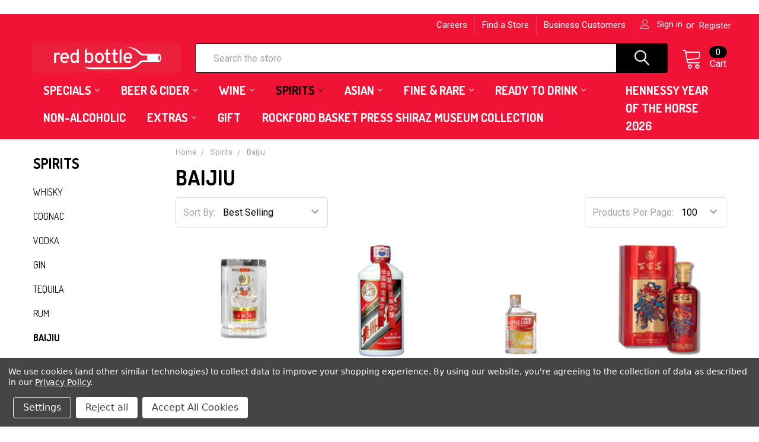

--- FILE ---
content_type: text/html; charset=UTF-8
request_url: https://redbottle.com.au/spirits/baijiu/
body_size: 39201
content:


    <!DOCTYPE html>
<html class="no-js" lang="en">
    <head>
        <title>            
             Spirits - Baijiu - Red Bottle
        </title>
        <link rel="dns-prefetch preconnect" href="https://cdn11.bigcommerce.com/s-x3kq5bcr0e" crossorigin><link rel="dns-prefetch preconnect" href="https://fonts.googleapis.com/" crossorigin><link rel="dns-prefetch preconnect" href="https://fonts.gstatic.com/" crossorigin>
        <meta name="keywords" content="bottle shop, liquor store, booze delivered, red bottle, Sydney CBD, Annandale, Glebe, Inner, West, North, Sydney, Newtown, Camperdown, Ultimo, Milsons Point, City, Sydney"><link rel='canonical' href='https://redbottle.com.au/spirits/baijiu/' /><meta name='platform' content='bigcommerce.stencil' />
        
        

        <link href="https://cdn11.bigcommerce.com/s-x3kq5bcr0e/product_images/RedBottle-Logo-Animated%20%2848%20%C3%97%2048px%29-3.png?t=1679458183" rel="shortcut icon">
        <meta name="viewport" content="width=device-width, initial-scale=1, maximum-scale=1">

        <script>
            document.documentElement.className = document.documentElement.className.replace('no-js', 'js');
        </script>

        <script>
    function browserSupportsAllFeatures() {
        return window.Promise
            && window.fetch
            && window.URL
            && window.URLSearchParams
            && window.WeakMap
            // object-fit support
            && ('objectFit' in document.documentElement.style);
    }

    function loadScript(src) {
        var js = document.createElement('script');
        js.src = src;
        js.onerror = function () {
            console.error('Failed to load polyfill script ' + src);
        };
        document.head.appendChild(js);
    }

    if (!browserSupportsAllFeatures()) {
        loadScript('https://cdn11.bigcommerce.com/s-x3kq5bcr0e/stencil/4bdaa7e0-8293-013c-e2b1-7e986ce25265/e/2327bcf0-36e8-013b-b1df-5a23bbaecaa6/dist/theme-bundle.polyfills.js');
    }
</script>
        
        <script>
            window.lazySizesConfig = window.lazySizesConfig || {};
            window.lazySizesConfig.loadMode = 1;
        </script>
        <script async src="https://cdn11.bigcommerce.com/s-x3kq5bcr0e/stencil/4bdaa7e0-8293-013c-e2b1-7e986ce25265/e/2327bcf0-36e8-013b-b1df-5a23bbaecaa6/dist/theme-bundle.head_async.js"></script>

            <script>document.write('<link href="https://fonts.googleapis.com/css?family=Barlow:600,400%7CRoboto:400,400i,500,500i,700,700i%7CQuicksand:400&display=swap" rel="stylesheet">'.replace('rel="stylesheet"', 'rel="preload" as="style" onload="this.onload=null;this.rel=\'stylesheet\'"'));</script>
            <noscript><link href="https://fonts.googleapis.com/css?family=Barlow:600,400%7CRoboto:400,400i,500,500i,700,700i%7CQuicksand:400&display=swap" rel="stylesheet"></noscript>

            <link data-stencil-stylesheet href="https://cdn11.bigcommerce.com/s-x3kq5bcr0e/stencil/4bdaa7e0-8293-013c-e2b1-7e986ce25265/e/2327bcf0-36e8-013b-b1df-5a23bbaecaa6/css/theme-3b16d340-cda5-013e-b8f2-7e3236a52136.css" rel="stylesheet">

            <script>
                window.lazySizesConfig.loadHidden = false;
                window.lazySizesConfig.expand = 0;
            </script>
            <script src="https://cdn11.bigcommerce.com/s-x3kq5bcr0e/stencil/4bdaa7e0-8293-013c-e2b1-7e986ce25265/e/2327bcf0-36e8-013b-b1df-5a23bbaecaa6/vendor/loadcss/cssrelpreload.min.js" async></script>


        <!-- Manually way of adding font -->
        <link rel="preconnect" href="https://fonts.gstatic.com">
        <link href="https://fonts.googleapis.com/css2?family=Dosis:wght@200;300;400;500;600;700;800&display=swap" rel="stylesheet">
        
        <!-- Start Tracking Code for analytics_facebook -->

<script data-bc-cookie-consent="4" type="text/plain">
!function(f,b,e,v,n,t,s){if(f.fbq)return;n=f.fbq=function(){n.callMethod?n.callMethod.apply(n,arguments):n.queue.push(arguments)};if(!f._fbq)f._fbq=n;n.push=n;n.loaded=!0;n.version='2.0';n.queue=[];t=b.createElement(e);t.async=!0;t.src=v;s=b.getElementsByTagName(e)[0];s.parentNode.insertBefore(t,s)}(window,document,'script','https://connect.facebook.net/en_US/fbevents.js');

fbq('set', 'autoConfig', 'false', '511140533025611');
fbq('dataProcessingOptions', []);
fbq('init', '511140533025611', {"external_id":"5e3ed640-3b5d-49fc-81cc-a9235f32f37c"});
fbq('set', 'agent', 'bigcommerce', '511140533025611');

function trackEvents() {
    var pathName = window.location.pathname;

    fbq('track', 'PageView', {}, "");

    // Search events start -- only fire if the shopper lands on the /search.php page
    if (pathName.indexOf('/search.php') === 0 && getUrlParameter('search_query')) {
        fbq('track', 'Search', {
            content_type: 'product_group',
            content_ids: [],
            search_string: getUrlParameter('search_query')
        });
    }
    // Search events end

    // Wishlist events start -- only fire if the shopper attempts to add an item to their wishlist
    if (pathName.indexOf('/wishlist.php') === 0 && getUrlParameter('added_product_id')) {
        fbq('track', 'AddToWishlist', {
            content_type: 'product_group',
            content_ids: []
        });
    }
    // Wishlist events end

    // Lead events start -- only fire if the shopper subscribes to newsletter
    if (pathName.indexOf('/subscribe.php') === 0 && getUrlParameter('result') === 'success') {
        fbq('track', 'Lead', {});
    }
    // Lead events end

    // Registration events start -- only fire if the shopper registers an account
    if (pathName.indexOf('/login.php') === 0 && getUrlParameter('action') === 'account_created') {
        fbq('track', 'CompleteRegistration', {}, "");
    }
    // Registration events end

    

    function getUrlParameter(name) {
        var cleanName = name.replace(/[\[]/, '\[').replace(/[\]]/, '\]');
        var regex = new RegExp('[\?&]' + cleanName + '=([^&#]*)');
        var results = regex.exec(window.location.search);
        return results === null ? '' : decodeURIComponent(results[1].replace(/\+/g, ' '));
    }
}

if (window.addEventListener) {
    window.addEventListener("load", trackEvents, false)
}
</script>
<noscript><img height="1" width="1" style="display:none" alt="null" src="https://www.facebook.com/tr?id=511140533025611&ev=PageView&noscript=1&a=plbigcommerce1.2&eid="/></noscript>

<!-- End Tracking Code for analytics_facebook -->

<!-- Start Tracking Code for analytics_googleanalytics4 -->

<script data-cfasync="false" src="https://cdn11.bigcommerce.com/shared/js/google_analytics4_bodl_subscribers-358423becf5d870b8b603a81de597c10f6bc7699.js" integrity="sha256-gtOfJ3Avc1pEE/hx6SKj/96cca7JvfqllWA9FTQJyfI=" crossorigin="anonymous"></script>
<script data-cfasync="false">
  (function () {
    window.dataLayer = window.dataLayer || [];

    function gtag(){
        dataLayer.push(arguments);
    }

    function initGA4(event) {
         function setupGtag() {
            function configureGtag() {
                gtag('js', new Date());
                gtag('set', 'developer_id.dMjk3Nj', true);
                gtag('config', 'G-LLT51M3FNL');
            }

            var script = document.createElement('script');

            script.src = 'https://www.googletagmanager.com/gtag/js?id=G-LLT51M3FNL';
            script.async = true;
            script.onload = configureGtag;

            document.head.appendChild(script);
        }

        setupGtag();

        if (typeof subscribeOnBodlEvents === 'function') {
            subscribeOnBodlEvents('G-LLT51M3FNL', true);
        }

        window.removeEventListener(event.type, initGA4);
    }

    gtag('consent', 'default', {"ad_storage":"denied","ad_user_data":"denied","ad_personalization":"denied","analytics_storage":"denied","functionality_storage":"denied"})
            

    var eventName = document.readyState === 'complete' ? 'consentScriptsLoaded' : 'DOMContentLoaded';
    window.addEventListener(eventName, initGA4, false);
  })()
</script>

<!-- End Tracking Code for analytics_googleanalytics4 -->

<!-- Start Tracking Code for analytics_siteverification -->

<meta name="google-site-verification" content="th1jF8M2JwctDG8C5q0TbIu6FqDk9L7iADthabPWdME" />
<img src="https://tracker.metricool.com/c3po.jpg?hash=79d03a292ccd8f452570d45e1329987d"/>

<style>
@media (max-width: 428px) {
   .banner {
    font-size: 13px;
    line-height: 15px;
    font-family: 'Dosis', Arial, Helvetica,sans-serif;
    font-weight: 600;
  }
  .banners {
    padding-left: 30px;
    padding-right: 30px;
  }
.footer-copyright {
    font-size: 13px;
    line-height: 16px;
    font-family: Dosis,Arial,Helvetica,sans-serif;
    font-weight: 600;
  }
.footer-info-list {
    font-size: 13px;
    line-height: 16px;
    font-family: Dosis,Arial,Helvetica,sans-serif;
    font-weight: 600;
  }
.footer-info-col {
    font-size: 13px;
    line-height: 16px;
    font-family: Dosis,Arial,Helvetica,sans-serif;
    font-weight: 600;
  }
.footer-payment-icons {
    padding-bottom: 30px;
    padding-top: 30px;
  }
#sd-simple-text-editable-5d416cf9-dc1e-4171-bae0-8dcbd6e6ba8c  {
    font-size: 16px;
    line-height: 18px;
    font-family: Dosis,Arial,Helvetica,sans-serif;
    font-weight: 600;
  }
#sd-simple-text-editable-83d7d6e3-0003-4f39-8f31-89f366d2dea2 {
    font-size: 40px !important;
    line-height: 1.1 !important;
    font-family: Dosis,Arial,Helvetica,sans-serif;
    font-weight: 600;
  }
.papaSupermarket-style--modern .blog-title a {
    font-size: 16px !important;
    line-height: 1 !important;
    font-family: Dosis,Arial,Helvetica,sans-serif;
    font-weight: 600;
  }
.blog-summary {
    font-size: 14px !important;
    line-height: 1.1 !important;
    font-family: Dosis,Arial,Helvetica,sans-serif;
    font-weight: 400;
  }
.papaSupermarket-style--modern .papaSupermarket-specialProductsColumns-column .page-heading {
    font-weight: 600;
    text-transform: uppercase;
  }
.papaSupermarket-style--modern .emthemesModez-section-inner .page-heading {
    font-weight: 600;
    text-transform: uppercase;
  }
}
@media (max-width: 600px) {
   .banner {
    font-size: 14px;
    line-height: 16px;
    font-family: 'Dosis', Arial, Helvetica,sans-serif;
    font-weight: 600;
  }
}
.papaSupermarket-style--modern .blog-title {
    font-size: 22px;
    font-weight: 600;
    margin-bottom: 1rem;
}
</style>

<!-- End Tracking Code for analytics_siteverification -->


<script type="text/javascript" src="https://checkout-sdk.bigcommerce.com/v1/loader.js" defer ></script>
<script>window.consentManagerStoreConfig = function () { return {"storeName":"Red Bottle","privacyPolicyUrl":"https:\/\/redbottle.com.au\/privacy-policy\/","writeKey":null,"improvedConsentManagerEnabled":true,"AlwaysIncludeScriptsWithConsentTag":true}; };</script>
<script type="text/javascript" src="https://cdn11.bigcommerce.com/shared/js/bodl-consent-32a446f5a681a22e8af09a4ab8f4e4b6deda6487.js" integrity="sha256-uitfaufFdsW9ELiQEkeOgsYedtr3BuhVvA4WaPhIZZY=" crossorigin="anonymous" defer></script>
<script type="text/javascript" src="https://cdn11.bigcommerce.com/shared/js/storefront/consent-manager-config-3013a89bb0485f417056882e3b5cf19e6588b7ba.js" defer></script>
<script type="text/javascript" src="https://cdn11.bigcommerce.com/shared/js/storefront/consent-manager-08633fe15aba542118c03f6d45457262fa9fac88.js" defer></script>
<script type="text/javascript">
var BCData = {};
</script>
<script id="theme_custom_css_b6b4a9a8b24f85b7">
.heroCarousel-container { width: 100% }
.js .slick-initialized.heroCarousel .slick-track { width: 100% !important; transform: none !important; position: relative; }
.js .slick-initialized.heroCarousel .slick-slide { z-index: 1; opacity: 0 !important; top: 0; left: 0; position: absolute; transition: opacity .5s ease-in; }
.js .slick-initialized.heroCarousel .slick-active { z-index: 2 !important; opacity: 1 !important; position: relative; }
</script>
<script>
(function() {
    var style = document.createElement('style');
    style.innerHTML = document.getElementById('theme_custom_css_b6b4a9a8b24f85b7').innerHTML;
    document.head.appendChild(style);
})();
</script><script data-bc-cookie-consent="2" type="text/plain" src='https://www.google.com/recaptcha/api.js'></script>
 <script data-cfasync="false" src="https://microapps.bigcommerce.com/bodl-events/1.9.4/index.js" integrity="sha256-Y0tDj1qsyiKBRibKllwV0ZJ1aFlGYaHHGl/oUFoXJ7Y=" nonce="" crossorigin="anonymous"></script>
 <script data-cfasync="false" nonce="">

 (function() {
    function decodeBase64(base64) {
       const text = atob(base64);
       const length = text.length;
       const bytes = new Uint8Array(length);
       for (let i = 0; i < length; i++) {
          bytes[i] = text.charCodeAt(i);
       }
       const decoder = new TextDecoder();
       return decoder.decode(bytes);
    }
    window.bodl = JSON.parse(decodeBase64("[base64]"));
 })()

 </script>

<script nonce="">
(function () {
    var xmlHttp = new XMLHttpRequest();

    xmlHttp.open('POST', 'https://bes.gcp.data.bigcommerce.com/nobot');
    xmlHttp.setRequestHeader('Content-Type', 'application/json');
    xmlHttp.send('{"store_id":"1001548045","timezone_offset":"10.0","timestamp":"2026-01-20T12:54:27.13766700Z","visit_id":"d7366822-579e-4f0a-85aa-d7cddfba0ea6","channel_id":1}');
})();
</script>


        <link rel="preload" href="https://cdn11.bigcommerce.com/s-x3kq5bcr0e/stencil/4bdaa7e0-8293-013c-e2b1-7e986ce25265/e/2327bcf0-36e8-013b-b1df-5a23bbaecaa6/dist/theme-bundle.main.js" as="script">
        <link rel="preload" href="https://cdn11.bigcommerce.com/s-x3kq5bcr0e/stencil/4bdaa7e0-8293-013c-e2b1-7e986ce25265/e/2327bcf0-36e8-013b-b1df-5a23bbaecaa6/dist/theme-bundle.chunk.vendors.js" as="script">
        <!-- snippet location htmlhead -->
    </head>
    <body class="csscolumns papaSupermarket-layout--default 
        papaSupermarket-style--modern
        papaSupermarket-pageType--category 
        papaSupermarket-page--pages-category 
        emthemesModez-productUniform
        
        
        
        
        
        
        
        
        " id="topOfPage">

        <!-- Facebook SDK -->
        <div id="fb-root"></div>
        <script async defer crossorigin="anonymous" src="https://connect.facebook.net/en_US/sdk.js#xfbml=1&version=v7.0&appId=378187145615477&autoLogAppEvents=1" nonce="VinhY3Lb"></script>

        <!-- snippet location header -->
        <svg data-src="https://cdn11.bigcommerce.com/s-x3kq5bcr0e/stencil/4bdaa7e0-8293-013c-e2b1-7e986ce25265/e/2327bcf0-36e8-013b-b1df-5a23bbaecaa6/img/icon-sprite.svg" class="icons-svg-sprite"></svg>

            <div data-emthemesmodez-remote-banner="emthemesModezBannersBlockAdvTopHeader"></div>
<header class="header" role="banner" >
    <a href="#" class="mobileMenu-toggle" data-mobile-menu-toggle="menu">
        <span class="mobileMenu-toggleIcon">Toggle menu</span>
    </a>

    <div class="emthemesModez-header-topSection">
        <div class="container">
            <nav class="navUser navUser--storeInfo">
    <ul class="navUser-section">
    </ul>
</nav>

<nav class="navUser">

        <div data-emthemesmodez-remote-banner="emthemesModezBannersBlockTopHeaderBanner02"></div>

    
    <ul class="navUser-section">
        


        <li class="navUser-item navUser-item--account">
                <a class="navUser-action" href="/login.php">
                    <span class="navUser-item-icon navUser-item-loginIcon emthemesModez-icon-linear-user"></span>
                    <span class="navUser-item-loginLabel">Sign in</span>
                </a>
                    <span class="navUser-or">or</span> <a class="navUser-action" href="/login.php?action=create_account">Register</a>
        </li>
    </ul>
</nav>        </div>
    </div>

    <div class="emthemesModez-header-userSection emthemesModez-header-userSection--logo-left" data-stickymenu>
        <div class="container">
            <nav class="navUser">
    
    <ul class="navUser-section navUser-section--alt">

        

        <li class="navUser-item navUser-item--compare">
            <a class="navUser-action navUser-action--compare" href="/compare" data-compare-nav>Compare <span class="countPill countPill--positive countPill--alt"></span></a>
        </li>
        
        <li class="navUser-item navUser-item--cart">

            <a
                class="navUser-action navUser-action--cart"
                data-cart-preview
                data-dropdown="cart-preview-dropdown"
                data-options="align:right"
                href="/cart.php"
                title="Cart">
                <span class="navUser-item-icon navUser-item-cartIcon emthemesModez-icon-linear-cart"></span>
                <span class="navUser-item-cartLabel">Cart</span> <span class="countPill cart-quantity"></span>
            </a>

            <div class="dropdown-menu" id="cart-preview-dropdown" data-dropdown-content aria-hidden="true"></div>
        </li>
    </ul>
</nav>

                <div class="header-logo header-logo--left">
                    <a href="https://redbottle.com.au/" data-instantload='{"page":"home"}'>
            <div class="header-logo-image-container">
                <img class="header-logo-image" src="https://cdn11.bigcommerce.com/s-x3kq5bcr0e/images/stencil/250x50/red_bottle_logo.pdf_250_x_50_px_1708406482__71078.original.png" srcset="https://cdn11.bigcommerce.com/s-x3kq5bcr0e/images/stencil/250x50/red_bottle_logo.pdf_250_x_50_px_1708406482__71078.original.png 1x, https://cdn11.bigcommerce.com/s-x3kq5bcr0e/images/stencil/500w/red_bottle_logo.pdf_250_x_50_px_1708406482__71078.original.png 2x" alt="Red Bottle" title="Red Bottle">
            </div>
</a>
                </div>

            <div class="emthemesModez-quickSearch" data-prevent-quick-search-close>
    <!-- snippet location forms_search -->
    <form class="form" action="/search.php">
        <fieldset class="form-fieldset">
            <div class="form-field">
                <label class="is-srOnly" for="search_query">Search</label>
                <div class="form-prefixPostfix wrap">
                    <input class="form-input" data-search-quick name="search_query" id="search_query" data-error-message="Search field cannot be empty." placeholder="Search the store" autocomplete="off">
                    <input type="submit" class="button button--primary form-prefixPostfix-button--postfix" value="Search" />
                </div>
            </div>
        </fieldset>
    </form>
</div>        </div>
    </div>

    <div class="navPages-container navPages-container--bg" id="menu" data-menu>
        <div class="container">
            <nav class="navPages">

        <ul class="navPages-list navPages-list--categories">
                    <li class="navPages-item">
                        <a class="navPages-action has-subMenu " href="https://redbottle.com.au/specials/"
    data-instantload
    
    data-collapsible="navPages-352"
    data-collapsible-disabled-breakpoint="medium"
    data-collapsible-disabled-state="open"
    data-collapsible-enabled-state="closed">
    Specials <i class="icon navPages-action-moreIcon" aria-hidden="true"><svg><use xlink:href="#icon-chevron-down" /></svg></i>
</a>
<div class="navPage-subMenu
    " id="navPages-352" aria-hidden="true" tabindex="-1">
    <ul class="navPage-subMenu-list">
        <li class="navPage-subMenu-item">
            <a class="navPage-subMenu-action navPages-action" href="https://redbottle.com.au/specials/" data-instantload>All Specials</a>
        </li>
            <li class="navPage-subMenu-item">
                    <a class="navPage-subMenu-action navPages-action" href="https://redbottle.com.au/specials/rose-specials/" data-instantload >Rose Specials</a>
            </li>
            <li class="navPage-subMenu-item">
                    <a class="navPage-subMenu-action navPages-action" href="https://redbottle.com.au/red-wine-specials/" data-instantload >Red Wine Specials</a>
            </li>
            <li class="navPage-subMenu-item">
                    <a class="navPage-subMenu-action navPages-action" href="https://redbottle.com.au/specials/white-wine-specials/" data-instantload >White Wine Specials</a>
            </li>
            <li class="navPage-subMenu-item">
                    <a class="navPage-subMenu-action navPages-action" href="https://redbottle.com.au/sparkling-specials/" data-instantload >Sparkling Specials</a>
            </li>
            <li class="navPage-subMenu-item">
                    <a class="navPage-subMenu-action navPages-action" href="https://redbottle.com.au/spirit-specials/" data-instantload >Spirit Specials</a>
            </li>
            <li class="navPage-subMenu-item">
                    <a class="navPage-subMenu-action navPages-action" href="https://redbottle.com.au/specials/beer-cider-specials/" data-instantload >Beer &amp; Cider Specials</a>
            </li>
            <li class="navPage-subMenu-item">
                    <a class="navPage-subMenu-action navPages-action" href="https://redbottle.com.au/specials/premix-specials/" data-instantload >Premix Specials</a>
            </li>
    </ul>
</div>
                    </li>
                    <li class="navPages-item">
                        <a class="navPages-action has-subMenu " href="https://redbottle.com.au/beer-cider/"
    data-instantload
    
    data-collapsible="navPages-307"
    data-collapsible-disabled-breakpoint="medium"
    data-collapsible-disabled-state="open"
    data-collapsible-enabled-state="closed">
    Beer &amp; Cider <i class="icon navPages-action-moreIcon" aria-hidden="true"><svg><use xlink:href="#icon-chevron-down" /></svg></i>
</a>
<div class="navPage-subMenu
    " id="navPages-307" aria-hidden="true" tabindex="-1">
    <ul class="navPage-subMenu-list">
        <li class="navPage-subMenu-item">
            <a class="navPage-subMenu-action navPages-action" href="https://redbottle.com.au/beer-cider/" data-instantload>All Beer &amp; Cider</a>
        </li>
            <li class="navPage-subMenu-item">
                    <a class="navPage-subMenu-action navPages-action" href="https://redbottle.com.au/beer-cider/australian-beer/" data-instantload >Australian Beer</a>
            </li>
            <li class="navPage-subMenu-item">
                    <a class="navPage-subMenu-action navPages-action" href="https://redbottle.com.au/independent-craft-beer/" data-instantload >Independent Beer</a>
            </li>
            <li class="navPage-subMenu-item">
                    <a
                        class="navPage-subMenu-action navPages-action has-subMenu"
                        href="https://redbottle.com.au/cider/"
                        data-instantload
                        
                        data-collapsible="navPages-331"
                        data-collapsible-disabled-breakpoint="medium"
                        data-collapsible-disabled-state="open"
                        data-collapsible-enabled-state="closed">
                        Cider <i class="icon navPages-action-moreIcon" aria-hidden="true"><svg><use xlink:href="#icon-chevron-down" /></svg></i>
                    </a>
                    <ul class="navPage-childList" id="navPages-331">
                        <li class="navPage-childList-item">
                            <a class="navPage-childList-action navPages-action" href="https://redbottle.com.au/cider/" data-instantload>All Cider</a>
                        </li>
                        <li class="navPage-childList-item">
                                <a class="navPage-childList-action navPages-action" data-instantload href="https://redbottle.com.au/beer-cider/ginger-beer/" >Ginger Beer</a>
                        </li>
                    </ul>
            </li>
            <li class="navPage-subMenu-item">
                    <a class="navPage-subMenu-action navPages-action" href="https://redbottle.com.au/imported-beer/" data-instantload >Imported Beer</a>
            </li>
    </ul>
</div>
                    </li>
                    <li class="navPages-item">
                        <a class="navPages-action has-subMenu " href="https://redbottle.com.au/wine/"
    data-instantload
    
    data-collapsible="navPages-365"
    data-collapsible-disabled-breakpoint="medium"
    data-collapsible-disabled-state="open"
    data-collapsible-enabled-state="closed">
    Wine <i class="icon navPages-action-moreIcon" aria-hidden="true"><svg><use xlink:href="#icon-chevron-down" /></svg></i>
</a>
<div class="navPage-subMenu
    " id="navPages-365" aria-hidden="true" tabindex="-1">
    <ul class="navPage-subMenu-list">
        <li class="navPage-subMenu-item">
            <a class="navPage-subMenu-action navPages-action" href="https://redbottle.com.au/wine/" data-instantload>All Wine</a>
        </li>
            <li class="navPage-subMenu-item">
                    <a class="navPage-subMenu-action navPages-action" href="https://redbottle.com.au/wine/sweeter-wines/" data-instantload >Sweeter Wines</a>
            </li>
            <li class="navPage-subMenu-item">
                    <a
                        class="navPage-subMenu-action navPages-action has-subMenu"
                        href="https://redbottle.com.au/wine-red/"
                        data-instantload
                        
                        data-collapsible="navPages-304"
                        data-collapsible-disabled-breakpoint="medium"
                        data-collapsible-disabled-state="open"
                        data-collapsible-enabled-state="closed">
                        Red Wine <i class="icon navPages-action-moreIcon" aria-hidden="true"><svg><use xlink:href="#icon-chevron-down" /></svg></i>
                    </a>
                    <ul class="navPage-childList" id="navPages-304">
                        <li class="navPage-childList-item">
                            <a class="navPage-childList-action navPages-action" href="https://redbottle.com.au/wine-red/" data-instantload>All Red Wine</a>
                        </li>
                        <li class="navPage-childList-item">
                                <a class="navPage-childList-action navPages-action" data-instantload href="https://redbottle.com.au/shiraz/" >Shiraz</a>
                        </li>
                        <li class="navPage-childList-item">
                                <a class="navPage-childList-action navPages-action" data-instantload href="https://redbottle.com.au/cabernet-sauvignon/" >Cabernet Sauvignon</a>
                        </li>
                        <li class="navPage-childList-item">
                                <a class="navPage-childList-action navPages-action" data-instantload href="https://redbottle.com.au/pinot-noir/" >Pinot Noir</a>
                        </li>
                        <li class="navPage-childList-item">
                                <a class="navPage-childList-action navPages-action" data-instantload href="https://redbottle.com.au/other-red-varietals/" >Other Red Varietals</a>
                        </li>
                        <li class="navPage-childList-item">
                                <a class="navPage-childList-action navPages-action" data-instantload href="https://redbottle.com.au/international-wine-red/" >International Red</a>
                        </li>
                    </ul>
            </li>
            <li class="navPage-subMenu-item">
                    <a class="navPage-subMenu-action navPages-action" href="https://redbottle.com.au/rose/" data-instantload >Rosé</a>
            </li>
            <li class="navPage-subMenu-item">
                    <a
                        class="navPage-subMenu-action navPages-action has-subMenu"
                        href="https://redbottle.com.au/wine-white/"
                        data-instantload
                        
                        data-collapsible="navPages-305"
                        data-collapsible-disabled-breakpoint="medium"
                        data-collapsible-disabled-state="open"
                        data-collapsible-enabled-state="closed">
                        White Wine <i class="icon navPages-action-moreIcon" aria-hidden="true"><svg><use xlink:href="#icon-chevron-down" /></svg></i>
                    </a>
                    <ul class="navPage-childList" id="navPages-305">
                        <li class="navPage-childList-item">
                            <a class="navPage-childList-action navPages-action" href="https://redbottle.com.au/wine-white/" data-instantload>All White Wine</a>
                        </li>
                        <li class="navPage-childList-item">
                                <a class="navPage-childList-action navPages-action" data-instantload href="https://redbottle.com.au/chardonnay/" >Chardonnay</a>
                        </li>
                        <li class="navPage-childList-item">
                                <a class="navPage-childList-action navPages-action" data-instantload href="https://redbottle.com.au/wine/white-wine/other-white-varieties/" >Other White Varieties</a>
                        </li>
                        <li class="navPage-childList-item">
                                <a class="navPage-childList-action navPages-action" data-instantload href="https://redbottle.com.au/pinot-gris-grigio/" >Pinot Gris/Grigio</a>
                        </li>
                        <li class="navPage-childList-item">
                                <a class="navPage-childList-action navPages-action" data-instantload href="https://redbottle.com.au/riesling/" >Riesling</a>
                        </li>
                        <li class="navPage-childList-item">
                                <a class="navPage-childList-action navPages-action" data-instantload href="https://redbottle.com.au/sauvignon-blanc/" >Sauvignon Blanc</a>
                        </li>
                        <li class="navPage-childList-item">
                                <a class="navPage-childList-action navPages-action" data-instantload href="https://redbottle.com.au/international-white-wine/" >International White</a>
                        </li>
                    </ul>
            </li>
            <li class="navPage-subMenu-item">
                    <a
                        class="navPage-subMenu-action navPages-action has-subMenu"
                        href="https://redbottle.com.au/sparkling/"
                        data-instantload
                        
                        data-collapsible="navPages-306"
                        data-collapsible-disabled-breakpoint="medium"
                        data-collapsible-disabled-state="open"
                        data-collapsible-enabled-state="closed">
                        Sparkling <i class="icon navPages-action-moreIcon" aria-hidden="true"><svg><use xlink:href="#icon-chevron-down" /></svg></i>
                    </a>
                    <ul class="navPage-childList" id="navPages-306">
                        <li class="navPage-childList-item">
                            <a class="navPage-childList-action navPages-action" href="https://redbottle.com.au/sparkling/" data-instantload>All Sparkling</a>
                        </li>
                        <li class="navPage-childList-item">
                                <a class="navPage-childList-action navPages-action" data-instantload href="https://redbottle.com.au/champagne/" >Champagne</a>
                        </li>
                        <li class="navPage-childList-item">
                                <a class="navPage-childList-action navPages-action" data-instantload href="https://redbottle.com.au/sparkling/wine/prosecco-spritz/" >Prosecco Spritz</a>
                        </li>
                        <li class="navPage-childList-item">
                                <a class="navPage-childList-action navPages-action" data-instantload href="https://redbottle.com.au/prosecco/" >Prosecco</a>
                        </li>
                        <li class="navPage-childList-item">
                                <a class="navPage-childList-action navPages-action" data-instantload href="https://redbottle.com.au/australian-sparkling/" >Australian Sparkling</a>
                        </li>
                    </ul>
            </li>
            <li class="navPage-subMenu-item">
                    <a class="navPage-subMenu-action navPages-action" href="https://redbottle.com.au/mix-and-match-wine/" data-instantload >Mix Match Save 20%</a>
            </li>
            <li class="navPage-subMenu-item">
                    <a class="navPage-subMenu-action navPages-action" href="https://redbottle.com.au/wine/organic-natural-wines/" data-instantload >Organic &amp; Lo-Fi</a>
            </li>
    </ul>
</div>
                    </li>
                    <li class="navPages-item">
                        <a class="navPages-action has-subMenu " href="https://redbottle.com.au/spirits/"
    data-instantload
    
    data-collapsible="navPages-308"
    data-collapsible-disabled-breakpoint="medium"
    data-collapsible-disabled-state="open"
    data-collapsible-enabled-state="closed">
    Spirits <i class="icon navPages-action-moreIcon" aria-hidden="true"><svg><use xlink:href="#icon-chevron-down" /></svg></i>
</a>
<div class="navPage-subMenu
    " id="navPages-308" aria-hidden="true" tabindex="-1">
    <ul class="navPage-subMenu-list">
        <li class="navPage-subMenu-item">
            <a class="navPage-subMenu-action navPages-action" href="https://redbottle.com.au/spirits/" data-instantload>All Spirits</a>
        </li>
            <li class="navPage-subMenu-item">
                    <a
                        class="navPage-subMenu-action navPages-action has-subMenu"
                        href="https://redbottle.com.au/whisky/"
                        data-instantload
                        
                        data-collapsible="navPages-314"
                        data-collapsible-disabled-breakpoint="medium"
                        data-collapsible-disabled-state="open"
                        data-collapsible-enabled-state="closed">
                        Whisky <i class="icon navPages-action-moreIcon" aria-hidden="true"><svg><use xlink:href="#icon-chevron-down" /></svg></i>
                    </a>
                    <ul class="navPage-childList" id="navPages-314">
                        <li class="navPage-childList-item">
                            <a class="navPage-childList-action navPages-action" href="https://redbottle.com.au/whisky/" data-instantload>All Whisky</a>
                        </li>
                        <li class="navPage-childList-item">
                                <a class="navPage-childList-action navPages-action" data-instantload href="https://redbottle.com.au/spirits/whisky/the-balvenie-single-malt-selection/" >The Balvenie Single Malt Selection</a>
                        </li>
                    </ul>
            </li>
            <li class="navPage-subMenu-item">
                    <a class="navPage-subMenu-action navPages-action" href="https://redbottle.com.au/cognac-brandy/" data-instantload >Cognac</a>
            </li>
            <li class="navPage-subMenu-item">
                    <a class="navPage-subMenu-action navPages-action" href="https://redbottle.com.au/vodka/" data-instantload >Vodka</a>
            </li>
            <li class="navPage-subMenu-item">
                    <a class="navPage-subMenu-action navPages-action" href="https://redbottle.com.au/gin/" data-instantload >Gin</a>
            </li>
            <li class="navPage-subMenu-item">
                    <a class="navPage-subMenu-action navPages-action" href="https://redbottle.com.au/tequila/" data-instantload >Tequila</a>
            </li>
            <li class="navPage-subMenu-item">
                    <a class="navPage-subMenu-action navPages-action" href="https://redbottle.com.au/rum/" data-instantload >Rum</a>
            </li>
            <li class="navPage-subMenu-item">
                    <a class="navPage-subMenu-action navPages-action" href="https://redbottle.com.au/spirits/baijiu/" data-instantload >Baijiu</a>
            </li>
            <li class="navPage-subMenu-item">
                    <a class="navPage-subMenu-action navPages-action" href="https://redbottle.com.au/liqueurs/" data-instantload >Liqueurs</a>
            </li>
    </ul>
</div>
                    </li>
                    <li class="navPages-item">
                        <a class="navPages-action has-subMenu " href="https://redbottle.com.au/asian/"
    data-instantload
    
    data-collapsible="navPages-337"
    data-collapsible-disabled-breakpoint="medium"
    data-collapsible-disabled-state="open"
    data-collapsible-enabled-state="closed">
    Asian <i class="icon navPages-action-moreIcon" aria-hidden="true"><svg><use xlink:href="#icon-chevron-down" /></svg></i>
</a>
<div class="navPage-subMenu
    " id="navPages-337" aria-hidden="true" tabindex="-1">
    <ul class="navPage-subMenu-list">
        <li class="navPage-subMenu-item">
            <a class="navPage-subMenu-action navPages-action" href="https://redbottle.com.au/asian/" data-instantload>All Asian</a>
        </li>
            <li class="navPage-subMenu-item">
                    <a class="navPage-subMenu-action navPages-action" href="https://redbottle.com.au/asian/baijiu/hennessy-mid-autumn-festival-jackson-wang/" data-instantload >Hennessy Mid Autumn Festival Jackson Wang</a>
            </li>
            <li class="navPage-subMenu-item">
                    <a class="navPage-subMenu-action navPages-action" href="https://redbottle.com.au/asian-whisky/" data-instantload >Asian Whisky</a>
            </li>
            <li class="navPage-subMenu-item">
                    <a
                        class="navPage-subMenu-action navPages-action has-subMenu"
                        href="https://redbottle.com.au/soju/"
                        data-instantload
                        
                        data-collapsible="navPages-347"
                        data-collapsible-disabled-breakpoint="medium"
                        data-collapsible-disabled-state="open"
                        data-collapsible-enabled-state="closed">
                        Soju <i class="icon navPages-action-moreIcon" aria-hidden="true"><svg><use xlink:href="#icon-chevron-down" /></svg></i>
                    </a>
                    <ul class="navPage-childList" id="navPages-347">
                        <li class="navPage-childList-item">
                            <a class="navPage-childList-action navPages-action" href="https://redbottle.com.au/soju/" data-instantload>All Soju</a>
                        </li>
                        <li class="navPage-childList-item">
                                <a class="navPage-childList-action navPages-action" data-instantload href="https://redbottle.com.au/asian/soju/chum-churum-10-off-all-flavours/" >Chum Churum 10% Off All Flavours</a>
                        </li>
                    </ul>
            </li>
            <li class="navPage-subMenu-item">
                    <a class="navPage-subMenu-action navPages-action" href="https://redbottle.com.au/asian/makgeolli/" data-instantload >Makgeolli</a>
            </li>
            <li class="navPage-subMenu-item">
                    <a class="navPage-subMenu-action navPages-action" href="https://redbottle.com.au/sake/" data-instantload >Sake</a>
            </li>
            <li class="navPage-subMenu-item">
                    <a class="navPage-subMenu-action navPages-action" href="https://redbottle.com.au/baijiu/" data-instantload >Baijiu</a>
            </li>
            <li class="navPage-subMenu-item">
                    <a class="navPage-subMenu-action navPages-action" href="https://redbottle.com.au/asian-beer/" data-instantload >Asian Beer</a>
            </li>
            <li class="navPage-subMenu-item">
                    <a class="navPage-subMenu-action navPages-action" href="https://redbottle.com.au/buy-umeshu-online/" data-instantload >Umeshu</a>
            </li>
            <li class="navPage-subMenu-item">
                    <a class="navPage-subMenu-action navPages-action" href="https://redbottle.com.au/lunar-new-year/" data-instantload >Lunar New Year</a>
            </li>
    </ul>
</div>
                    </li>
                    <li class="navPages-item">
                        <a class="navPages-action has-subMenu " href="https://redbottle.com.au/fine-rare/"
    data-instantload
    
    data-collapsible="navPages-351"
    data-collapsible-disabled-breakpoint="medium"
    data-collapsible-disabled-state="open"
    data-collapsible-enabled-state="closed">
    Fine &amp; Rare <i class="icon navPages-action-moreIcon" aria-hidden="true"><svg><use xlink:href="#icon-chevron-down" /></svg></i>
</a>
<div class="navPage-subMenu
    " id="navPages-351" aria-hidden="true" tabindex="-1">
    <ul class="navPage-subMenu-list">
        <li class="navPage-subMenu-item">
            <a class="navPage-subMenu-action navPages-action" href="https://redbottle.com.au/fine-rare/" data-instantload>All Fine &amp; Rare</a>
        </li>
            <li class="navPage-subMenu-item">
                    <a class="navPage-subMenu-action navPages-action" href="https://redbottle.com.au/australian-whisky-rare-fine/" data-instantload >Whisky</a>
            </li>
            <li class="navPage-subMenu-item">
                    <a class="navPage-subMenu-action navPages-action" href="https://redbottle.com.au/fine-rare-wine/" data-instantload >Wine</a>
            </li>
            <li class="navPage-subMenu-item">
                    <a class="navPage-subMenu-action navPages-action" href="https://redbottle.com.au/scotch-whisky-rare-fine/" data-instantload >Scotch Whisky</a>
            </li>
            <li class="navPage-subMenu-item">
                    <a class="navPage-subMenu-action navPages-action" href="https://redbottle.com.au/cognac-rare-fine/" data-instantload >Cognac</a>
            </li>
            <li class="navPage-subMenu-item">
                    <a class="navPage-subMenu-action navPages-action" href="https://redbottle.com.au/japanese-whisky-rare-fine/" data-instantload >Japanese Whisky</a>
            </li>
    </ul>
</div>
                    </li>
                    <li class="navPages-item">
                        <a class="navPages-action has-subMenu " href="https://redbottle.com.au/ready-to-drink/"
    data-instantload
    
    data-collapsible="navPages-332"
    data-collapsible-disabled-breakpoint="medium"
    data-collapsible-disabled-state="open"
    data-collapsible-enabled-state="closed">
    Ready To Drink <i class="icon navPages-action-moreIcon" aria-hidden="true"><svg><use xlink:href="#icon-chevron-down" /></svg></i>
</a>
<div class="navPage-subMenu
    " id="navPages-332" aria-hidden="true" tabindex="-1">
    <ul class="navPage-subMenu-list">
        <li class="navPage-subMenu-item">
            <a class="navPage-subMenu-action navPages-action" href="https://redbottle.com.au/ready-to-drink/" data-instantload>All Ready To Drink</a>
        </li>
            <li class="navPage-subMenu-item">
                    <a class="navPage-subMenu-action navPages-action" href="https://redbottle.com.au/premix-drinks/" data-instantload >Premix </a>
            </li>
            <li class="navPage-subMenu-item">
                    <a class="navPage-subMenu-action navPages-action" href="https://redbottle.com.au/seltzers/" data-instantload >Seltzers</a>
            </li>
    </ul>
</div>
                    </li>
                    <li class="navPages-item">
                        <a class="navPages-action" href="https://redbottle.com.au/non-alcoholic-beer-wine-mixers-spirits/" data-instantload >Non-Alcoholic</a>
                    </li>
                    <li class="navPages-item">
                        <a class="navPages-action has-subMenu " href="https://redbottle.com.au/extras/"
    data-instantload
    
    data-collapsible="navPages-367"
    data-collapsible-disabled-breakpoint="medium"
    data-collapsible-disabled-state="open"
    data-collapsible-enabled-state="closed">
    Extras <i class="icon navPages-action-moreIcon" aria-hidden="true"><svg><use xlink:href="#icon-chevron-down" /></svg></i>
</a>
<div class="navPage-subMenu
    " id="navPages-367" aria-hidden="true" tabindex="-1">
    <ul class="navPage-subMenu-list">
        <li class="navPage-subMenu-item">
            <a class="navPage-subMenu-action navPages-action" href="https://redbottle.com.au/extras/" data-instantload>All Extras</a>
        </li>
            <li class="navPage-subMenu-item">
                    <a class="navPage-subMenu-action navPages-action" href="https://redbottle.com.au/snacks/" data-instantload >Snacks</a>
            </li>
            <li class="navPage-subMenu-item">
                    <a class="navPage-subMenu-action navPages-action" href="https://redbottle.com.au/accessories/" data-instantload >Accessories</a>
            </li>
            <li class="navPage-subMenu-item">
                    <a class="navPage-subMenu-action navPages-action" href="https://redbottle.com.au/soft-drinks/" data-instantload >Soft Drinks</a>
            </li>
    </ul>
</div>
                    </li>
                    <li class="navPages-item">
                        <a class="navPages-action" href="https://redbottle.com.au/gift/" data-instantload >Gift</a>
                    </li>
                    <li class="navPages-item">
                        <a class="navPages-action" href="https://redbottle.com.au/rockford-basket-press-shiraz-museum-collection/" data-instantload >Rockford Basket Press Shiraz Museum Collection</a>
                    </li>
        </ul>
    
    
        <ul class="navPages-list">
                <li class="navPages-item">
                    <a class="navPages-action" data-instantload href="https://redbottle.com.au/hennessy-lunar-new-year-2026">HENNESSY YEAR OF THE HORSE 2026</a>
                </li>
        </ul>
    <ul class="navPages-list navPages-list--user">
            <li class="navPages-item">
                <a class="navPages-action" href="/login.php">Sign in</a>
                    <a class="navPages-action" href="/login.php?action=create_account">Register</a>
            </li>
    </ul>

</nav>
        </div>
    </div>

</header>

<div class="emthemesModez-quickSearch emthemesModez-quickSearch--mobileOnly" data-prevent-quick-search-close>
    <!-- snippet location forms_search -->
    <form class="form" action="/search.php">
        <fieldset class="form-fieldset">
            <div class="form-field">
                <label class="is-srOnly" for="search_query_mobile">Search</label>
                <div class="form-prefixPostfix wrap">
                    <input class="form-input" data-search-quick name="search_query" id="search_query_mobile" data-error-message="Search field cannot be empty." placeholder="Search the store" autocomplete="off">
                    <input type="submit" class="button button--primary form-prefixPostfix-button--postfix" value="Search" />
                </div>
            </div>
        </fieldset>
    </form>
</div>
<div class="dropdown dropdown--quickSearch" id="quickSearch" aria-hidden="true" tabindex="-1" data-prevent-quick-search-close>
    <div class="container">
        <section class="quickSearchResults" data-bind="html: results"></section>
    </div>
</div>
<div class="emthemesModez-overlay"></div>

<div data-content-region="header_bottom--global"><div data-layout-id="c4762548-825c-4f4f-8dca-902da2d2ade5">       <div data-sub-layout-container="5d7d3f00-6306-411d-854a-883606d7d612" data-layout-name="Layout">
    <style data-container-styling="5d7d3f00-6306-411d-854a-883606d7d612">
        [data-sub-layout-container="5d7d3f00-6306-411d-854a-883606d7d612"] {
            box-sizing: border-box;
            display: flex;
            flex-wrap: wrap;
            z-index: 0;
            position: relative;
            height: ;
            padding-top: 0px;
            padding-right: 0px;
            padding-bottom: 0px;
            padding-left: 0px;
            margin-top: 0px;
            margin-right: 0px;
            margin-bottom: 0px;
            margin-left: 0px;
            border-width: 0px;
            border-style: solid;
            border-color: #333333;
        }

        [data-sub-layout-container="5d7d3f00-6306-411d-854a-883606d7d612"]:after {
            display: block;
            position: absolute;
            top: 0;
            left: 0;
            bottom: 0;
            right: 0;
            background-size: cover;
            z-index: auto;
        }
    </style>

    <div data-sub-layout="b5b78040-e656-441e-9f1e-cb655c8e7cfb">
        <style data-column-styling="b5b78040-e656-441e-9f1e-cb655c8e7cfb">
            [data-sub-layout="b5b78040-e656-441e-9f1e-cb655c8e7cfb"] {
                display: flex;
                flex-direction: column;
                box-sizing: border-box;
                flex-basis: 100%;
                max-width: 100%;
                z-index: 0;
                position: relative;
                height: ;
                padding-top: 0px;
                padding-right: 10.5px;
                padding-bottom: 0px;
                padding-left: 10.5px;
                margin-top: 0px;
                margin-right: 0px;
                margin-bottom: 0px;
                margin-left: 0px;
                border-width: 0px;
                border-style: solid;
                border-color: #333333;
                justify-content: center;
            }
            [data-sub-layout="b5b78040-e656-441e-9f1e-cb655c8e7cfb"]:after {
                display: block;
                position: absolute;
                top: 0;
                left: 0;
                bottom: 0;
                right: 0;
                background-size: cover;
                z-index: auto;
            }
            @media only screen and (max-width: 700px) {
                [data-sub-layout="b5b78040-e656-441e-9f1e-cb655c8e7cfb"] {
                    flex-basis: 100%;
                    max-width: 100%;
                }
            }
        </style>
    </div>
</div>

       <div data-sub-layout-container="defbbb95-a6e2-47bc-83c1-743c46dd37a6" data-layout-name="Layout">
    <style data-container-styling="defbbb95-a6e2-47bc-83c1-743c46dd37a6">
        [data-sub-layout-container="defbbb95-a6e2-47bc-83c1-743c46dd37a6"] {
            box-sizing: border-box;
            display: flex;
            flex-wrap: wrap;
            z-index: 0;
            position: relative;
            height: ;
            padding-top: 0px;
            padding-right: 0px;
            padding-bottom: 0px;
            padding-left: 0px;
            margin-top: 0px;
            margin-right: 0px;
            margin-bottom: 0px;
            margin-left: 0px;
            border-width: 0px;
            border-style: solid;
            border-color: #333333;
        }

        [data-sub-layout-container="defbbb95-a6e2-47bc-83c1-743c46dd37a6"]:after {
            display: block;
            position: absolute;
            top: 0;
            left: 0;
            bottom: 0;
            right: 0;
            background-size: cover;
            z-index: auto;
        }
    </style>

    <div data-sub-layout="2affceed-0a6a-452c-b1dc-de718bbe7a9d">
        <style data-column-styling="2affceed-0a6a-452c-b1dc-de718bbe7a9d">
            [data-sub-layout="2affceed-0a6a-452c-b1dc-de718bbe7a9d"] {
                display: flex;
                flex-direction: column;
                box-sizing: border-box;
                flex-basis: 100%;
                max-width: 100%;
                z-index: 0;
                position: relative;
                height: ;
                padding-top: 0px;
                padding-right: 10.5px;
                padding-bottom: 0px;
                padding-left: 10.5px;
                margin-top: 0px;
                margin-right: 0px;
                margin-bottom: 0px;
                margin-left: 0px;
                border-width: 0px;
                border-style: solid;
                border-color: #333333;
                justify-content: center;
            }
            [data-sub-layout="2affceed-0a6a-452c-b1dc-de718bbe7a9d"]:after {
                display: block;
                position: absolute;
                top: 0;
                left: 0;
                bottom: 0;
                right: 0;
                background-size: cover;
                z-index: auto;
            }
            @media only screen and (max-width: 700px) {
                [data-sub-layout="2affceed-0a6a-452c-b1dc-de718bbe7a9d"] {
                    flex-basis: 100%;
                    max-width: 100%;
                }
            }
        </style>
    </div>
</div>

</div></div>
<div data-content-region="header_bottom"></div>

        <div class="body" data-currency-code="AUD">
     
    <div class="container">
        
<h1 class="page-heading page-heading--mobileOnly">Baijiu</h1>

<div class="page">
    <aside class="page-sidebar page-sidebar--top" id="faceted-search-container">
        <nav>
        
        <div class="sidebarBlock sidebarBlock--mobileCollapsible">
            <ul id="product-categories" class="lvl1 navList" data-categoryid="388">
                    <li class="navList-item hidden" data-level="1">
                            <a href="https://redbottle.com.au/specials/" class="navList-action hidden" data-categoryid="352"> Specials</a>
                            <ul class="lvl2">
                                    <li class="navList-item hidden" data-level="2">
                                            <a href="https://redbottle.com.au/specials/rose-specials/" class="navList-action hidden" data-categoryid="431">Rose Specials</a>
                                    </li>
                                    <li class="navList-item hidden" data-level="2">
                                            <a href="https://redbottle.com.au/red-wine-specials/" class="navList-action hidden" data-categoryid="356">Red Wine Specials</a>
                                    </li>
                                    <li class="navList-item hidden" data-level="2">
                                            <a href="https://redbottle.com.au/specials/white-wine-specials/" class="navList-action hidden" data-categoryid="411">White Wine Specials</a>
                                    </li>
                                    <li class="navList-item hidden" data-level="2">
                                            <a href="https://redbottle.com.au/sparkling-specials/" class="navList-action hidden" data-categoryid="359">Sparkling Specials</a>
                                    </li>
                                    <li class="navList-item hidden" data-level="2">
                                            <a href="https://redbottle.com.au/spirit-specials/" class="navList-action hidden" data-categoryid="361">Spirit Specials</a>
                                    </li>
                                    <li class="navList-item hidden" data-level="2">
                                            <a href="https://redbottle.com.au/specials/beer-cider-specials/" class="navList-action hidden" data-categoryid="360">Beer &amp; Cider Specials</a>
                                    </li>
                                    <li class="navList-item hidden" data-level="2">
                                            <a href="https://redbottle.com.au/specials/premix-specials/" class="navList-action hidden" data-categoryid="362">Premix Specials</a>
                                    </li>
                            </ul>
                    </li>
                    <li class="navList-item hidden" data-level="1">
                            <a href="https://redbottle.com.au/beer-cider/" class="navList-action hidden" data-categoryid="307"> Beer &amp; Cider</a>
                            <ul class="lvl2">
                                    <li class="navList-item hidden" data-level="2">
                                            <a href="https://redbottle.com.au/beer-cider/australian-beer/" class="navList-action hidden" data-categoryid="334">Australian Beer</a>
                                    </li>
                                    <li class="navList-item hidden" data-level="2">
                                            <a href="https://redbottle.com.au/independent-craft-beer/" class="navList-action hidden" data-categoryid="374">Independent Beer</a>
                                    </li>
                                    <li class="navList-item hidden" data-level="2">
                                            <a href="https://redbottle.com.au/cider/" class="navList-action hidden" data-categoryid="331">Cider</a>
                                            <ul class="lvl3">
                                                    <li class="navList-item hidden" data-level="3">
                                                        <a href="https://redbottle.com.au/beer-cider/ginger-beer/" class="navList-action hidden" data-categoryid="393">Ginger Beer</a>
                                                    </li>
                                            </ul>
                                    </li>
                                    <li class="navList-item hidden" data-level="2">
                                            <a href="https://redbottle.com.au/imported-beer/" class="navList-action hidden" data-categoryid="333">Imported Beer</a>
                                    </li>
                            </ul>
                    </li>
                    <li class="navList-item hidden" data-level="1">
                            <a href="https://redbottle.com.au/wine/" class="navList-action hidden" data-categoryid="365"> Wine</a>
                            <ul class="lvl2">
                                    <li class="navList-item hidden" data-level="2">
                                            <a href="https://redbottle.com.au/wine/sweeter-wines/" class="navList-action hidden" data-categoryid="416">Sweeter Wines</a>
                                    </li>
                                    <li class="navList-item hidden" data-level="2">
                                            <a href="https://redbottle.com.au/wine-red/" class="navList-action hidden" data-categoryid="304">Red Wine</a>
                                            <ul class="lvl3">
                                                    <li class="navList-item hidden" data-level="3">
                                                        <a href="https://redbottle.com.au/shiraz/" class="navList-action hidden" data-categoryid="309">Shiraz</a>
                                                    </li>
                                                    <li class="navList-item hidden" data-level="3">
                                                        <a href="https://redbottle.com.au/cabernet-sauvignon/" class="navList-action hidden" data-categoryid="344">Cabernet Sauvignon</a>
                                                    </li>
                                                    <li class="navList-item hidden" data-level="3">
                                                        <a href="https://redbottle.com.au/pinot-noir/" class="navList-action hidden" data-categoryid="310">Pinot Noir</a>
                                                    </li>
                                                    <li class="navList-item hidden" data-level="3">
                                                        <a href="https://redbottle.com.au/other-red-varietals/" class="navList-action hidden" data-categoryid="325">Other Red Varietals</a>
                                                    </li>
                                                    <li class="navList-item hidden" data-level="3">
                                                        <a href="https://redbottle.com.au/international-wine-red/" class="navList-action hidden" data-categoryid="329">International Red</a>
                                                    </li>
                                            </ul>
                                    </li>
                                    <li class="navList-item hidden" data-level="2">
                                            <a href="https://redbottle.com.au/rose/" class="navList-action hidden" data-categoryid="322">Rosé</a>
                                    </li>
                                    <li class="navList-item hidden" data-level="2">
                                            <a href="https://redbottle.com.au/wine-white/" class="navList-action hidden" data-categoryid="305">White Wine</a>
                                            <ul class="lvl3">
                                                    <li class="navList-item hidden" data-level="3">
                                                        <a href="https://redbottle.com.au/chardonnay/" class="navList-action hidden" data-categoryid="312">Chardonnay</a>
                                                    </li>
                                                    <li class="navList-item hidden" data-level="3">
                                                        <a href="https://redbottle.com.au/wine/white-wine/other-white-varieties/" class="navList-action hidden" data-categoryid="417">Other White Varieties</a>
                                                    </li>
                                                    <li class="navList-item hidden" data-level="3">
                                                        <a href="https://redbottle.com.au/pinot-gris-grigio/" class="navList-action hidden" data-categoryid="311">Pinot Gris/Grigio</a>
                                                    </li>
                                                    <li class="navList-item hidden" data-level="3">
                                                        <a href="https://redbottle.com.au/riesling/" class="navList-action hidden" data-categoryid="328">Riesling</a>
                                                    </li>
                                                    <li class="navList-item hidden" data-level="3">
                                                        <a href="https://redbottle.com.au/sauvignon-blanc/" class="navList-action hidden" data-categoryid="321">Sauvignon Blanc</a>
                                                    </li>
                                                    <li class="navList-item hidden" data-level="3">
                                                        <a href="https://redbottle.com.au/international-white-wine/" class="navList-action hidden" data-categoryid="366">International White</a>
                                                    </li>
                                            </ul>
                                    </li>
                                    <li class="navList-item hidden" data-level="2">
                                            <a href="https://redbottle.com.au/sparkling/" class="navList-action hidden" data-categoryid="306">Sparkling</a>
                                            <ul class="lvl3">
                                                    <li class="navList-item hidden" data-level="3">
                                                        <a href="https://redbottle.com.au/champagne/" class="navList-action hidden" data-categoryid="340">Champagne</a>
                                                    </li>
                                                    <li class="navList-item hidden" data-level="3">
                                                        <a href="https://redbottle.com.au/sparkling/wine/prosecco-spritz/" class="navList-action hidden" data-categoryid="433">Prosecco Spritz</a>
                                                    </li>
                                                    <li class="navList-item hidden" data-level="3">
                                                        <a href="https://redbottle.com.au/prosecco/" class="navList-action hidden" data-categoryid="326">Prosecco</a>
                                                    </li>
                                                    <li class="navList-item hidden" data-level="3">
                                                        <a href="https://redbottle.com.au/australian-sparkling/" class="navList-action hidden" data-categoryid="339">Australian Sparkling</a>
                                                    </li>
                                            </ul>
                                    </li>
                                    <li class="navList-item hidden" data-level="2">
                                            <a href="https://redbottle.com.au/mix-and-match-wine/" class="navList-action hidden" data-categoryid="379">Mix Match Save 20%</a>
                                    </li>
                                    <li class="navList-item hidden" data-level="2">
                                            <a href="https://redbottle.com.au/wine/organic-natural-wines/" class="navList-action hidden" data-categoryid="392">Organic &amp; Lo-Fi</a>
                                    </li>
                            </ul>
                    </li>
                    <li class="navList-item hidden" data-level="1">
                            <a href="https://redbottle.com.au/spirits/" class="navList-action hidden" data-categoryid="308"> Spirits</a>
                            <ul class="lvl2">
                                    <li class="navList-item hidden" data-level="2">
                                            <a href="https://redbottle.com.au/whisky/" class="navList-action hidden" data-categoryid="314">Whisky</a>
                                            <ul class="lvl3">
                                                    <li class="navList-item hidden" data-level="3">
                                                        <a href="https://redbottle.com.au/spirits/whisky/the-balvenie-single-malt-selection/" class="navList-action hidden" data-categoryid="418">The Balvenie Single Malt Selection</a>
                                                    </li>
                                            </ul>
                                    </li>
                                    <li class="navList-item hidden" data-level="2">
                                            <a href="https://redbottle.com.au/cognac-brandy/" class="navList-action hidden" data-categoryid="320">Cognac</a>
                                    </li>
                                    <li class="navList-item hidden" data-level="2">
                                            <a href="https://redbottle.com.au/vodka/" class="navList-action hidden" data-categoryid="316">Vodka</a>
                                    </li>
                                    <li class="navList-item hidden" data-level="2">
                                            <a href="https://redbottle.com.au/gin/" class="navList-action hidden" data-categoryid="319">Gin</a>
                                    </li>
                                    <li class="navList-item hidden" data-level="2">
                                            <a href="https://redbottle.com.au/tequila/" class="navList-action hidden" data-categoryid="317">Tequila</a>
                                    </li>
                                    <li class="navList-item hidden" data-level="2">
                                            <a href="https://redbottle.com.au/rum/" class="navList-action hidden" data-categoryid="313">Rum</a>
                                    </li>
                                    <li class="navList-item hidden" data-level="2">
                                            <a href="https://redbottle.com.au/spirits/baijiu/" class="navList-action hidden" data-categoryid="388">Baijiu</a>
                                    </li>
                                    <li class="navList-item hidden" data-level="2">
                                            <a href="https://redbottle.com.au/liqueurs/" class="navList-action hidden" data-categoryid="318">Liqueurs</a>
                                    </li>
                            </ul>
                    </li>
                    <li class="navList-item hidden" data-level="1">
                            <a href="https://redbottle.com.au/asian/" class="navList-action hidden" data-categoryid="337"> Asian</a>
                            <ul class="lvl2">
                                    <li class="navList-item hidden" data-level="2">
                                            <a href="https://redbottle.com.au/asian/baijiu/hennessy-mid-autumn-festival-jackson-wang/" class="navList-action hidden" data-categoryid="427">Hennessy Mid Autumn Festival Jackson Wang</a>
                                    </li>
                                    <li class="navList-item hidden" data-level="2">
                                            <a href="https://redbottle.com.au/asian-whisky/" class="navList-action hidden" data-categoryid="353">Asian Whisky</a>
                                    </li>
                                    <li class="navList-item hidden" data-level="2">
                                            <a href="https://redbottle.com.au/soju/" class="navList-action hidden" data-categoryid="347">Soju</a>
                                            <ul class="lvl3">
                                                    <li class="navList-item hidden" data-level="3">
                                                        <a href="https://redbottle.com.au/asian/soju/chum-churum-10-off-all-flavours/" class="navList-action hidden" data-categoryid="428">Chum Churum 10% Off All Flavours</a>
                                                    </li>
                                            </ul>
                                    </li>
                                    <li class="navList-item hidden" data-level="2">
                                            <a href="https://redbottle.com.au/asian/makgeolli/" class="navList-action hidden" data-categoryid="402">Makgeolli</a>
                                    </li>
                                    <li class="navList-item hidden" data-level="2">
                                            <a href="https://redbottle.com.au/sake/" class="navList-action hidden" data-categoryid="348">Sake</a>
                                    </li>
                                    <li class="navList-item hidden" data-level="2">
                                            <a href="https://redbottle.com.au/baijiu/" class="navList-action hidden" data-categoryid="364">Baijiu</a>
                                    </li>
                                    <li class="navList-item hidden" data-level="2">
                                            <a href="https://redbottle.com.au/asian-beer/" class="navList-action hidden" data-categoryid="349">Asian Beer</a>
                                    </li>
                                    <li class="navList-item hidden" data-level="2">
                                            <a href="https://redbottle.com.au/buy-umeshu-online/" class="navList-action hidden" data-categoryid="354">Umeshu</a>
                                    </li>
                                    <li class="navList-item hidden" data-level="2">
                                            <a href="https://redbottle.com.au/lunar-new-year/" class="navList-action hidden" data-categoryid="384">Lunar New Year</a>
                                    </li>
                            </ul>
                    </li>
                    <li class="navList-item hidden" data-level="1">
                            <a href="https://redbottle.com.au/fine-rare/" class="navList-action hidden" data-categoryid="351"> Fine &amp; Rare</a>
                            <ul class="lvl2">
                                    <li class="navList-item hidden" data-level="2">
                                            <a href="https://redbottle.com.au/australian-whisky-rare-fine/" class="navList-action hidden" data-categoryid="370">Whisky</a>
                                    </li>
                                    <li class="navList-item hidden" data-level="2">
                                            <a href="https://redbottle.com.au/fine-rare-wine/" class="navList-action hidden" data-categoryid="375">Wine</a>
                                    </li>
                                    <li class="navList-item hidden" data-level="2">
                                            <a href="https://redbottle.com.au/scotch-whisky-rare-fine/" class="navList-action hidden" data-categoryid="368">Scotch Whisky</a>
                                    </li>
                                    <li class="navList-item hidden" data-level="2">
                                            <a href="https://redbottle.com.au/cognac-rare-fine/" class="navList-action hidden" data-categoryid="372">Cognac</a>
                                    </li>
                                    <li class="navList-item hidden" data-level="2">
                                            <a href="https://redbottle.com.au/japanese-whisky-rare-fine/" class="navList-action hidden" data-categoryid="371">Japanese Whisky</a>
                                    </li>
                            </ul>
                    </li>
                    <li class="navList-item hidden" data-level="1">
                            <a href="https://redbottle.com.au/ready-to-drink/" class="navList-action hidden" data-categoryid="332"> Ready To Drink</a>
                            <ul class="lvl2">
                                    <li class="navList-item hidden" data-level="2">
                                            <a href="https://redbottle.com.au/premix-drinks/" class="navList-action hidden" data-categoryid="383">Premix </a>
                                    </li>
                                    <li class="navList-item hidden" data-level="2">
                                            <a href="https://redbottle.com.au/seltzers/" class="navList-action hidden" data-categoryid="382">Seltzers</a>
                                    </li>
                            </ul>
                    </li>
                    <li class="navList-item hidden" data-level="1">
                            <a href="https://redbottle.com.au/non-alcoholic-beer-wine-mixers-spirits/" class="navList-action hidden" data-categoryid="386">Non-Alcoholic</a>
                    </li>
                    <li class="navList-item hidden" data-level="1">
                            <a href="https://redbottle.com.au/extras/" class="navList-action hidden" data-categoryid="367"> Extras</a>
                            <ul class="lvl2">
                                    <li class="navList-item hidden" data-level="2">
                                            <a href="https://redbottle.com.au/snacks/" class="navList-action hidden" data-categoryid="336">Snacks</a>
                                    </li>
                                    <li class="navList-item hidden" data-level="2">
                                            <a href="https://redbottle.com.au/accessories/" class="navList-action hidden" data-categoryid="342">Accessories</a>
                                    </li>
                                    <li class="navList-item hidden" data-level="2">
                                            <a href="https://redbottle.com.au/soft-drinks/" class="navList-action hidden" data-categoryid="335">Soft Drinks</a>
                                    </li>
                            </ul>
                    </li>
                    <li class="navList-item hidden" data-level="1">
                            <a href="https://redbottle.com.au/gift/" class="navList-action hidden" data-categoryid="381">Gift</a>
                    </li>
                    <li class="navList-item hidden" data-level="1">
                            <a href="https://redbottle.com.au/rockford-basket-press-shiraz-museum-collection/" class="navList-action hidden" data-categoryid="434">Rockford Basket Press Shiraz Museum Collection</a>
                    </li>
            </ul>
        </div>
        <script src="https://cdnjs.cloudflare.com/ajax/libs/jquery/3.6.0/jquery.min.js" referrerpolicy="no-referrer"></script>
        <script type="text/javascript">
            var $categoryx = jQuery('#product-categories');
            var categoryID = $categoryx.data('categoryid');     
            var $categories = $categoryx.find('a[data-categoryid="'+ categoryID +'"]');       
            var level = $categories.parent('li').data('level');
            
            $categories.removeClass('hidden');
            $categories.addClass('active');
            
            switch(level) {
                case 1:
                    // level 2
                    $categories.next('ul').find('> li').removeClass('hidden');
                    $categories.next('ul').find('> li > a').removeClass('hidden');

                    // level 1
                    $categories.parent('li').removeClass('hidden');
                    break;
                case 2:
                    if($categories.next('ul.lvl3')[0]) {
                        // level 3
                        $categories.next('ul').find('> li').removeClass('hidden');
                        $categories.next('ul').find('> li > a').removeClass('hidden');
                    }

                    // level 2
                    $categories.parent('li').removeClass('hidden');
                    $categories.closest('ul').find('> li').removeClass('hidden');
                    $categories.closest('ul').find('> li > a').removeClass('hidden');

                    // level 1
                    $categories.parents('ul.lvl2').parent('li').removeClass('hidden');
                    $categories.parents('ul.lvl2').prev('a').removeClass('hidden').addClass('active'); 
                    break;

                case 3:
                    // level 3
                    $categories.closest('ul').find('> li').removeClass('hidden');
                    $categories.closest('ul').find('> li > a').removeClass('hidden');

                    // level 2
                    $categories.parents('ul.lvl3').prev('a').removeClass('hidden').addClass('active');
                    $categories.parents('ul.lvl2').find('> li').removeClass('hidden');
                    $categories.parents('ul.lvl2').find('> li > a').removeClass('hidden');

                    // level 1
                    $categories.parents('ul.lvl2').parent('li').removeClass('hidden');
                    $categories.parents('ul.lvl2').prev('a').removeClass('hidden').addClass('active');
                    break;
            }
        </script>


                <div class="sidebarBlock sidebarBlock--navList sidebarBlock--brands sidebarBlock--mobileCollapsible">
    <h5 class="sidebarBlock-heading" data-collapsible="#brands-navList" data-collapsible-disabled-breakpoint="medium" aria-expanded="false">Popular Brands</h5>
    <ul id="brands-navList" class="navList" aria-hidden="true">
        <li class="navList-item"><a class="navList-action" data-instantload href="https://redbottle.com.au/suntory/" title="Suntory">Suntory</a></li>
        <li class="navList-item"><a class="navList-action" data-instantload href="https://redbottle.com.au/rockford/" title="Rockford">Rockford</a></li>
        <li class="navList-item"><a class="navList-action" data-instantload href="https://redbottle.com.au/berton-vineyards/" title="Berton Vineyards">Berton Vineyards</a></li>
        <li class="navList-item"><a class="navList-action" data-instantload href="https://redbottle.com.au/archie-rose-distilling-co/" title="Archie Rose Distilling Co">Archie Rose Distilling Co</a></li>
        <li class="navList-item"><a class="navList-action" data-instantload href="https://redbottle.com.au/brokenwood/" title="Brokenwood">Brokenwood</a></li>
        <li class="navList-item"><a class="navList-action" data-instantload href="https://redbottle.com.au/grant-burge/" title="Grant Burge">Grant Burge</a></li>
        <li class="navList-item"><a class="navList-action" data-instantload href="https://redbottle.com.au/wayward-brewing/" title="Wayward Brewing">Wayward Brewing</a></li>
        <li class="navList-item"><a class="navList-action" data-instantload href="https://redbottle.com.au/the-macallan/" title="The Macallan">The Macallan</a></li>
        <li class="navList-item"><a class="navList-action" data-instantload href="https://redbottle.com.au/de-bortoli/" title="De Bortoli">De Bortoli</a></li>
        <li class="navList-item"><a class="navList-action" data-instantload href="https://redbottle.com.au/yalumba/" title="Yalumba">Yalumba</a></li>
        <!--<li class="navList-item"><a class="navList-action" data-instantload href="https://redbottle.com.au/brands/">View All</a></li>-->
    </ul>
</div>         <div class="emthemesModez-productsFilter ">
    <a href="#emthemesModez-productsFilter-form" role="button" class="button emthemesModez-productsFilter-toggle" aria-label="Options" data-collapsible><i class="fa fa-cog" aria-hidden="true"></i></a>
    <form class="actionBar" id="emthemesModez-productsFilter-form" method="get" data-sort-by>
        <fieldset class="form-fieldset actionBar-section actionBar-section--sort">
    <div class="form-field">
        <label class="form-label" for="sort">Sort By:</label>
        <select class="form-select" name="sort" id="sort">
            <option value="featured" >Featured Items</option>
            <option value="newest" >Newest Items</option>
            <option value="bestselling" selected>Best Selling</option>
            <option value="alphaasc" >A to Z</option>
            <option value="alphadesc" >Z to A</option>
            <option value="avgcustomerreview" >By Review</option>
            <option value="priceasc" >Price: Ascending</option>
            <option value="pricedesc" >Price: Descending</option>
        </select>
    </div>
</fieldset>

        <fieldset class="form-fieldset actionBar-section actionBar-section--productsPerPage">
    <div class="form-field">
        <label class="form-label" for="limit">Products Per Page:</label>
        <select class="form-select" name="limit" id="limit">
            <option value="8" >8</option>
            <option value="12" >12</option>
            <option value="16" >16</option>
            <option value="20" >20</option>
            <option value="40" >40</option>
            <option value="100" selected>100</option>
        </select>
    </div>
</fieldset>

    </form>
</div></nav>
    </aside>

    <main class="page-content">
        <ul class="breadcrumbs" itemscope itemtype="http://schema.org/BreadcrumbList">
            <li class="breadcrumb " itemprop="itemListElement" itemscope itemtype="http://schema.org/ListItem">
                <a data-instantload href="https://redbottle.com.au/" class="breadcrumb-label" itemprop="item">
                    <span itemprop="name">Home</span>
                    <meta itemprop="position" content="0" />
                </a>
            </li>
            <li class="breadcrumb " itemprop="itemListElement" itemscope itemtype="http://schema.org/ListItem">
                <a data-instantload href="https://redbottle.com.au/spirits/" class="breadcrumb-label" itemprop="item">
                    <span itemprop="name">Spirits</span>
                    <meta itemprop="position" content="1" />
                </a>
            </li>
            <li class="breadcrumb is-active" itemprop="itemListElement" itemscope itemtype="http://schema.org/ListItem">
                <a data-instantload href="https://redbottle.com.au/spirits/baijiu/" class="breadcrumb-label" itemprop="item">
                    <span itemprop="name">Baijiu</span>
                    <meta itemprop="position" content="2" />
                </a>
            </li>
</ul>


        <h2 class="page-heading page-heading--desktopOnly u-textAlignLeft uppercase">Baijiu</h2>
        <div data-content-region="category_below_header--global"></div>
        <div data-content-region="category_below_header"></div>
        
        



        <div id="product-listing-container" class="
            mode-6
                    ">
                <div class="emthemesModez-productsFilter ">
    <a href="#emthemesModez-productsFilter-form" role="button" class="button emthemesModez-productsFilter-toggle" aria-label="Options" data-collapsible><i class="fa fa-cog" aria-hidden="true"></i></a>
    <form class="actionBar" id="emthemesModez-productsFilter-form" method="get" data-sort-by>
        <fieldset class="form-fieldset actionBar-section actionBar-section--sort">
    <div class="form-field">
        <label class="form-label" for="sort">Sort By:</label>
        <select class="form-select" name="sort" id="sort">
            <option value="featured" >Featured Items</option>
            <option value="newest" >Newest Items</option>
            <option value="bestselling" selected>Best Selling</option>
            <option value="alphaasc" >A to Z</option>
            <option value="alphadesc" >Z to A</option>
            <option value="avgcustomerreview" >By Review</option>
            <option value="priceasc" >Price: Ascending</option>
            <option value="pricedesc" >Price: Descending</option>
        </select>
    </div>
</fieldset>

        <fieldset class="form-fieldset actionBar-section actionBar-section--productsPerPage">
    <div class="form-field">
        <label class="form-label" for="limit">Products Per Page:</label>
        <select class="form-select" name="limit" id="limit">
            <option value="8" >8</option>
            <option value="12" >12</option>
            <option value="16" >16</option>
            <option value="20" >20</option>
            <option value="40" >40</option>
            <option value="100" selected>100</option>
        </select>
    </div>
</fieldset>

    </form>
</div><form action="/compare" method='POST'  data-product-compare>
        <ul class="productGrid" id="productGrid">
    <li class="product">
            <article class="card " >
    <figure class="card-figure">
        <a href="https://redbottle.com.au/wuliangye-52-50ml/"  data-instantload>
            <div class="card-img-container">
                    <img src="https://cdn11.bigcommerce.com/s-x3kq5bcr0e/images/stencil/350x350/products/20054/9764/Wuliangye_52_50ml_PLU_12097_bottle_in_box__14550.1758171522.jpg?c=1" alt="Wuliangye Baijiu 52% 50ml" title="Wuliangye Baijiu 52% 50ml" data-sizes="auto"
        srcset="https://cdn11.bigcommerce.com/s-x3kq5bcr0e/images/stencil/80w/products/20054/9764/Wuliangye_52_50ml_PLU_12097_bottle_in_box__14550.1758171522.jpg?c=1"
    data-srcset="https://cdn11.bigcommerce.com/s-x3kq5bcr0e/images/stencil/80w/products/20054/9764/Wuliangye_52_50ml_PLU_12097_bottle_in_box__14550.1758171522.jpg?c=1 80w, https://cdn11.bigcommerce.com/s-x3kq5bcr0e/images/stencil/160w/products/20054/9764/Wuliangye_52_50ml_PLU_12097_bottle_in_box__14550.1758171522.jpg?c=1 160w, https://cdn11.bigcommerce.com/s-x3kq5bcr0e/images/stencil/320w/products/20054/9764/Wuliangye_52_50ml_PLU_12097_bottle_in_box__14550.1758171522.jpg?c=1 320w, https://cdn11.bigcommerce.com/s-x3kq5bcr0e/images/stencil/640w/products/20054/9764/Wuliangye_52_50ml_PLU_12097_bottle_in_box__14550.1758171522.jpg?c=1 640w, https://cdn11.bigcommerce.com/s-x3kq5bcr0e/images/stencil/960w/products/20054/9764/Wuliangye_52_50ml_PLU_12097_bottle_in_box__14550.1758171522.jpg?c=1 960w, https://cdn11.bigcommerce.com/s-x3kq5bcr0e/images/stencil/1280w/products/20054/9764/Wuliangye_52_50ml_PLU_12097_bottle_in_box__14550.1758171522.jpg?c=1 1280w, https://cdn11.bigcommerce.com/s-x3kq5bcr0e/images/stencil/1920w/products/20054/9764/Wuliangye_52_50ml_PLU_12097_bottle_in_box__14550.1758171522.jpg?c=1 1920w, https://cdn11.bigcommerce.com/s-x3kq5bcr0e/images/stencil/2560w/products/20054/9764/Wuliangye_52_50ml_PLU_12097_bottle_in_box__14550.1758171522.jpg?c=1 2560w"
    
    class="lazyload card-image"
    
     />            </div>
        </a>
        <figcaption class="card-figcaption">
            <div class="card-figcaption-body">
                <div class="card-buttons">
                                <a href="https://redbottle.com.au/wuliangye-52-50ml/" data-event-type="product-click" class="button button--small button--primary card-figcaption-button" data-product-id="20054">Choose Options</a>

                </div>

                <div class="card-buttons card-buttons--alt">
                </div>
            </div>
        </figcaption>
    </figure>
    <div class="card-body">
        <h4 class="card-title">
            <a href="https://redbottle.com.au/wuliangye-52-50ml/" data-instantload >WULIANGYE BAIJIU 52% 50ML</a>
        </h4>



        <div class="card-text card-text--price" data-test-info-type="price">
                    
            <div class="price-section price-section--withTax rrp-price--withTax" style="display: none;">
                <span class="price-was-label">RRP:</span>
                <span data-product-rrp-with-tax class="price price--rrp">
                    
                </span>
            </div>
            <div class="price-section price-section--withTax" >
                <span class="price-label" >
                    
                </span>
                <span class="price-now-label" style="display: none;">
                    Now:
                </span>
                <span data-product-price-with-tax class="price price--withTax price--main">$39.99</span>
            </div>
            <div class="price-section price-section--withTax non-sale-price--withTax" style="display: none;">
                <span class="price-was-label">Was:</span>
                <span data-product-non-sale-price-with-tax class="price price--non-sale">
                    
                </span>
            </div>
            </div>

        <div class="card-text card-text--summary" data-test-info-type="summary">
        </div>


            <dl class="card-info">
                    <dt class="card-info-name card-info-name--sku">SKU:</dt>
                    <dd class="card-info-value card-info-value--sku">12097</dd>

            </dl>
    </div>

    <div class="card-aside">
        <div class="card-text card-text--price" data-test-info-type="price">
                    
            <div class="price-section price-section--withTax rrp-price--withTax" style="display: none;">
                <span class="price-was-label">RRP:</span>
                <span data-product-rrp-with-tax class="price price--rrp">
                    
                </span>
            </div>
            <div class="price-section price-section--withTax" >
                <span class="price-label" >
                    
                </span>
                <span class="price-now-label" style="display: none;">
                    Now:
                </span>
                <span data-product-price-with-tax class="price price--withTax price--main">$39.99</span>
            </div>
            <div class="price-section price-section--withTax non-sale-price--withTax" style="display: none;">
                <span class="price-was-label">Was:</span>
                <span data-product-non-sale-price-with-tax class="price price--non-sale">
                    
                </span>
            </div>
            </div>
        <div class="card-buttons">
                        <a href="https://redbottle.com.au/wuliangye-52-50ml/" data-event-type="product-click" class="button button--small button--primary card-figcaption-button" data-product-id="20054">Choose Options</a>


        </div>
    </div>

</article>
    </li>
    <li class="product">
            <article class="card " >
    <figure class="card-figure">
        <a href="https://redbottle.com.au/kweichow-moutai-flying-fairy-53-baijiu-200ml"  data-instantload>
            <div class="card-img-container">
                    <img src="https://cdn11.bigcommerce.com/s-x3kq5bcr0e/images/stencil/350x350/products/6354/6035/kweichow-moutai-flying-fairy-53-baijiu-200ml__41833.1740298701.png?c=1" alt="Kweichow Moutai Flying Fairy 53% 200mL" title="Kweichow Moutai Flying Fairy 53% 200mL" data-sizes="auto"
        srcset="https://cdn11.bigcommerce.com/s-x3kq5bcr0e/images/stencil/80w/products/6354/6035/kweichow-moutai-flying-fairy-53-baijiu-200ml__41833.1740298701.png?c=1"
    data-srcset="https://cdn11.bigcommerce.com/s-x3kq5bcr0e/images/stencil/80w/products/6354/6035/kweichow-moutai-flying-fairy-53-baijiu-200ml__41833.1740298701.png?c=1 80w, https://cdn11.bigcommerce.com/s-x3kq5bcr0e/images/stencil/160w/products/6354/6035/kweichow-moutai-flying-fairy-53-baijiu-200ml__41833.1740298701.png?c=1 160w, https://cdn11.bigcommerce.com/s-x3kq5bcr0e/images/stencil/320w/products/6354/6035/kweichow-moutai-flying-fairy-53-baijiu-200ml__41833.1740298701.png?c=1 320w, https://cdn11.bigcommerce.com/s-x3kq5bcr0e/images/stencil/640w/products/6354/6035/kweichow-moutai-flying-fairy-53-baijiu-200ml__41833.1740298701.png?c=1 640w, https://cdn11.bigcommerce.com/s-x3kq5bcr0e/images/stencil/960w/products/6354/6035/kweichow-moutai-flying-fairy-53-baijiu-200ml__41833.1740298701.png?c=1 960w, https://cdn11.bigcommerce.com/s-x3kq5bcr0e/images/stencil/1280w/products/6354/6035/kweichow-moutai-flying-fairy-53-baijiu-200ml__41833.1740298701.png?c=1 1280w, https://cdn11.bigcommerce.com/s-x3kq5bcr0e/images/stencil/1920w/products/6354/6035/kweichow-moutai-flying-fairy-53-baijiu-200ml__41833.1740298701.png?c=1 1920w, https://cdn11.bigcommerce.com/s-x3kq5bcr0e/images/stencil/2560w/products/6354/6035/kweichow-moutai-flying-fairy-53-baijiu-200ml__41833.1740298701.png?c=1 2560w"
    
    class="lazyload card-image"
    
     />            </div>
        </a>
        <figcaption class="card-figcaption">
            <div class="card-figcaption-body">
                <div class="card-buttons">
                                <a href="https://redbottle.com.au/kweichow-moutai-flying-fairy-53-baijiu-200ml" data-event-type="product-click" class="button button--small button--primary card-figcaption-button" data-product-id="6354">Choose Options</a>

                </div>

                <div class="card-buttons card-buttons--alt">
                </div>
            </div>
        </figcaption>
    </figure>
    <div class="card-body">
        <h4 class="card-title">
            <a href="https://redbottle.com.au/kweichow-moutai-flying-fairy-53-baijiu-200ml" data-instantload >Moutai Flying Fairy Baijiu 53% 200mL</a>
        </h4>



        <div class="card-text card-text--price" data-test-info-type="price">
                    
            <div class="price-section price-section--withTax rrp-price--withTax" style="display: none;">
                <span class="price-was-label">RRP:</span>
                <span data-product-rrp-with-tax class="price price--rrp">
                    
                </span>
            </div>
            <div class="price-section price-section--withTax" >
                <span class="price-label" >
                    
                </span>
                <span class="price-now-label" style="display: none;">
                    Now:
                </span>
                <span data-product-price-with-tax class="price price--withTax price--main">$424.99</span>
            </div>
            <div class="price-section price-section--withTax non-sale-price--withTax" style="display: none;">
                <span class="price-was-label">Was:</span>
                <span data-product-non-sale-price-with-tax class="price price--non-sale">
                    
                </span>
            </div>
            </div>

        <div class="card-text card-text--summary" data-test-info-type="summary">
                Kweichow Moutai Flying Fairy - the most revered Chinese liquor. Crafted to perfection, this iconic spirit offers an exquisite blend of aromas and flavours, reminiscent of soy sauce, pear, walnut, and almond. With a rich heritage, Kweichow Moutai is a...
        </div>


            <dl class="card-info">
                    <dt class="card-info-name card-info-name--sku">SKU:</dt>
                    <dd class="card-info-value card-info-value--sku">3026</dd>

                            <dt class="card-info-name card-info-name--cfProductType">Product Type:</dt>
                            <dd class="card-info-value card-info-value--cfProductType">Single</dd>
            </dl>
    </div>

    <div class="card-aside">
        <div class="card-text card-text--price" data-test-info-type="price">
                    
            <div class="price-section price-section--withTax rrp-price--withTax" style="display: none;">
                <span class="price-was-label">RRP:</span>
                <span data-product-rrp-with-tax class="price price--rrp">
                    
                </span>
            </div>
            <div class="price-section price-section--withTax" >
                <span class="price-label" >
                    
                </span>
                <span class="price-now-label" style="display: none;">
                    Now:
                </span>
                <span data-product-price-with-tax class="price price--withTax price--main">$424.99</span>
            </div>
            <div class="price-section price-section--withTax non-sale-price--withTax" style="display: none;">
                <span class="price-was-label">Was:</span>
                <span data-product-non-sale-price-with-tax class="price price--non-sale">
                    
                </span>
            </div>
            </div>
        <div class="card-buttons">
                        <a href="https://redbottle.com.au/kweichow-moutai-flying-fairy-53-baijiu-200ml" data-event-type="product-click" class="button button--small button--primary card-figcaption-button" data-product-id="6354">Choose Options</a>


        </div>
    </div>

</article>
    </li>
    <li class="product">
            <article class="card " >
    <figure class="card-figure">
        <a href="https://redbottle.com.au/langjiu-little-lang-premium-baijiu-chinese-liquor-100ml"  data-instantload>
            <div class="card-img-container">
                    <img src="https://cdn11.bigcommerce.com/s-x3kq5bcr0e/images/stencil/350x350/products/6532/6187/Langjiu-Little-Lang__33327.1740298698.png?c=1" alt="Langjiu Little Lang Premium Baijiu 100ml" title="Langjiu Little Lang Premium Baijiu 100ml" data-sizes="auto"
        srcset="https://cdn11.bigcommerce.com/s-x3kq5bcr0e/images/stencil/80w/products/6532/6187/Langjiu-Little-Lang__33327.1740298698.png?c=1"
    data-srcset="https://cdn11.bigcommerce.com/s-x3kq5bcr0e/images/stencil/80w/products/6532/6187/Langjiu-Little-Lang__33327.1740298698.png?c=1 80w, https://cdn11.bigcommerce.com/s-x3kq5bcr0e/images/stencil/160w/products/6532/6187/Langjiu-Little-Lang__33327.1740298698.png?c=1 160w, https://cdn11.bigcommerce.com/s-x3kq5bcr0e/images/stencil/320w/products/6532/6187/Langjiu-Little-Lang__33327.1740298698.png?c=1 320w, https://cdn11.bigcommerce.com/s-x3kq5bcr0e/images/stencil/640w/products/6532/6187/Langjiu-Little-Lang__33327.1740298698.png?c=1 640w, https://cdn11.bigcommerce.com/s-x3kq5bcr0e/images/stencil/960w/products/6532/6187/Langjiu-Little-Lang__33327.1740298698.png?c=1 960w, https://cdn11.bigcommerce.com/s-x3kq5bcr0e/images/stencil/1280w/products/6532/6187/Langjiu-Little-Lang__33327.1740298698.png?c=1 1280w, https://cdn11.bigcommerce.com/s-x3kq5bcr0e/images/stencil/1920w/products/6532/6187/Langjiu-Little-Lang__33327.1740298698.png?c=1 1920w, https://cdn11.bigcommerce.com/s-x3kq5bcr0e/images/stencil/2560w/products/6532/6187/Langjiu-Little-Lang__33327.1740298698.png?c=1 2560w"
    
    class="lazyload card-image"
    
     />            </div>
        </a>
        <figcaption class="card-figcaption">
            <div class="card-figcaption-body">
                <div class="card-buttons">
                                <a href="https://redbottle.com.au/langjiu-little-lang-premium-baijiu-chinese-liquor-100ml" data-event-type="product-click" class="button button--small button--primary card-figcaption-button" data-product-id="6532">Choose Options</a>

                </div>

                <div class="card-buttons card-buttons--alt">
                </div>
            </div>
        </figcaption>
    </figure>
    <div class="card-body">
        <h4 class="card-title">
            <a href="https://redbottle.com.au/langjiu-little-lang-premium-baijiu-chinese-liquor-100ml" data-instantload >Langjiu Little Lang Premium Baijiu 100ml</a>
        </h4>



        <div class="card-text card-text--price" data-test-info-type="price">
                    
        
        <div class="price-section price-section--withTax rrp-price--withTax" style="display: none;">
            <span class="price-was-label">RRP:</span>
            <span data-product-rrp-with-tax class="price price--rrp">
                
            </span>
        </div>
    <div class="price-section price-section--withTax" >
        <span class="price-label"></span>
        <span class="price-now-label" style="display: none;">Now:</span>
        <span data-product-price-with-tax class="price price--withTax price--main">$19.99 - $99.99</span>
    </div>
    <div class="price-section price-section--withTax non-sale-price--withTax" style="display: none;">
        <span class="price-was-label">Was:</span>
        <span data-product-non-sale-price-with-tax class="price price--non-sale">
            
        </span>
    </div>

            </div>

        <div class="card-text card-text--summary" data-test-info-type="summary">
                The High Flying &lsquo;LANG&rsquo; Spirit, ranked as one of the most valuable brands, is the most premium and recognizable brand in China. Langjiu has also become a chosen brand for the state banquet for years and the official sponsor for a great number...
        </div>


            <dl class="card-info">
                    <dt class="card-info-name card-info-name--sku">SKU:</dt>
                    <dd class="card-info-value card-info-value--sku">4061</dd>

                            <dt class="card-info-name card-info-name--cfProductType">Product Type:</dt>
                            <dd class="card-info-value card-info-value--cfProductType">Single</dd>
            </dl>
    </div>

    <div class="card-aside">
        <div class="card-text card-text--price" data-test-info-type="price">
                    
        
        <div class="price-section price-section--withTax rrp-price--withTax" style="display: none;">
            <span class="price-was-label">RRP:</span>
            <span data-product-rrp-with-tax class="price price--rrp">
                
            </span>
        </div>
    <div class="price-section price-section--withTax" >
        <span class="price-label"></span>
        <span class="price-now-label" style="display: none;">Now:</span>
        <span data-product-price-with-tax class="price price--withTax price--main">$19.99 - $99.99</span>
    </div>
    <div class="price-section price-section--withTax non-sale-price--withTax" style="display: none;">
        <span class="price-was-label">Was:</span>
        <span data-product-non-sale-price-with-tax class="price price--non-sale">
            
        </span>
    </div>

            </div>
        <div class="card-buttons">
                        <a href="https://redbottle.com.au/langjiu-little-lang-premium-baijiu-chinese-liquor-100ml" data-event-type="product-click" class="button button--small button--primary card-figcaption-button" data-product-id="6532">Choose Options</a>


        </div>
    </div>

</article>
    </li>
    <li class="product">
            <article class="card " >
    <figure class="card-figure">
        <a href="https://redbottle.com.au/wuliang-baijiayan-baijiu-52-500ml/"  data-instantload>
            <div class="card-img-container">
                    <img src="https://cdn11.bigcommerce.com/s-x3kq5bcr0e/images/stencil/350x350/products/15914/8656/Wuliangye-Bai-Jia-Yan-Family-Banquet__86259.1740298720.png?c=1" alt="Wuliangye Bai Jia Yan (Family Banquet) 500mL Bottle and Gift Box" title="Wuliangye Bai Jia Yan (Family Banquet) 500mL Bottle and Gift Box" data-sizes="auto"
        srcset="https://cdn11.bigcommerce.com/s-x3kq5bcr0e/images/stencil/80w/products/15914/8656/Wuliangye-Bai-Jia-Yan-Family-Banquet__86259.1740298720.png?c=1"
    data-srcset="https://cdn11.bigcommerce.com/s-x3kq5bcr0e/images/stencil/80w/products/15914/8656/Wuliangye-Bai-Jia-Yan-Family-Banquet__86259.1740298720.png?c=1 80w, https://cdn11.bigcommerce.com/s-x3kq5bcr0e/images/stencil/160w/products/15914/8656/Wuliangye-Bai-Jia-Yan-Family-Banquet__86259.1740298720.png?c=1 160w, https://cdn11.bigcommerce.com/s-x3kq5bcr0e/images/stencil/320w/products/15914/8656/Wuliangye-Bai-Jia-Yan-Family-Banquet__86259.1740298720.png?c=1 320w, https://cdn11.bigcommerce.com/s-x3kq5bcr0e/images/stencil/640w/products/15914/8656/Wuliangye-Bai-Jia-Yan-Family-Banquet__86259.1740298720.png?c=1 640w, https://cdn11.bigcommerce.com/s-x3kq5bcr0e/images/stencil/960w/products/15914/8656/Wuliangye-Bai-Jia-Yan-Family-Banquet__86259.1740298720.png?c=1 960w, https://cdn11.bigcommerce.com/s-x3kq5bcr0e/images/stencil/1280w/products/15914/8656/Wuliangye-Bai-Jia-Yan-Family-Banquet__86259.1740298720.png?c=1 1280w, https://cdn11.bigcommerce.com/s-x3kq5bcr0e/images/stencil/1920w/products/15914/8656/Wuliangye-Bai-Jia-Yan-Family-Banquet__86259.1740298720.png?c=1 1920w, https://cdn11.bigcommerce.com/s-x3kq5bcr0e/images/stencil/2560w/products/15914/8656/Wuliangye-Bai-Jia-Yan-Family-Banquet__86259.1740298720.png?c=1 2560w"
    
    class="lazyload card-image"
    
     />            </div>
        </a>
        <figcaption class="card-figcaption">
            <div class="card-figcaption-body">
                <div class="card-buttons">
                                <a href="https://redbottle.com.au/wuliang-baijiayan-baijiu-52-500ml/" data-event-type="product-click" class="button button--small button--primary card-figcaption-button" data-product-id="15914">Choose Options</a>

                </div>

                <div class="card-buttons card-buttons--alt">
                </div>
            </div>
        </figcaption>
    </figure>
    <div class="card-body">
        <h4 class="card-title">
            <a href="https://redbottle.com.au/wuliang-baijiayan-baijiu-52-500ml/" data-instantload >WULIANG-BAIJIAYAN BAIJIU 52% 500ml</a>
        </h4>



        <div class="card-text card-text--price" data-test-info-type="price">
                    
            <div class="price-section price-section--withTax rrp-price--withTax" style="display: none;">
                <span class="price-was-label">RRP:</span>
                <span data-product-rrp-with-tax class="price price--rrp">
                    
                </span>
            </div>
            <div class="price-section price-section--withTax" >
                <span class="price-label" >
                    
                </span>
                <span class="price-now-label" style="display: none;">
                    Now:
                </span>
                <span data-product-price-with-tax class="price price--withTax price--main">$119.99</span>
            </div>
            <div class="price-section price-section--withTax non-sale-price--withTax" style="display: none;">
                <span class="price-was-label">Was:</span>
                <span data-product-non-sale-price-with-tax class="price price--non-sale">
                    
                </span>
            </div>
            </div>

        <div class="card-text card-text--summary" data-test-info-type="summary">
                Embark on a sensory journey with Wuliangye Bai Jia Yan, a premium baijiu with a remarkable 600-year history dating back to the Ming Dynasty. Rooted in tradition, this celebratory drink is synonymous with large gatherings and significant events, earning...
        </div>


            <dl class="card-info">
                    <dt class="card-info-name card-info-name--sku">SKU:</dt>
                    <dd class="card-info-value card-info-value--sku">1284</dd>

            </dl>
    </div>

    <div class="card-aside">
        <div class="card-text card-text--price" data-test-info-type="price">
                    
            <div class="price-section price-section--withTax rrp-price--withTax" style="display: none;">
                <span class="price-was-label">RRP:</span>
                <span data-product-rrp-with-tax class="price price--rrp">
                    
                </span>
            </div>
            <div class="price-section price-section--withTax" >
                <span class="price-label" >
                    
                </span>
                <span class="price-now-label" style="display: none;">
                    Now:
                </span>
                <span data-product-price-with-tax class="price price--withTax price--main">$119.99</span>
            </div>
            <div class="price-section price-section--withTax non-sale-price--withTax" style="display: none;">
                <span class="price-was-label">Was:</span>
                <span data-product-non-sale-price-with-tax class="price price--non-sale">
                    
                </span>
            </div>
            </div>
        <div class="card-buttons">
                        <a href="https://redbottle.com.au/wuliang-baijiayan-baijiu-52-500ml/" data-event-type="product-click" class="button button--small button--primary card-figcaption-button" data-product-id="15914">Choose Options</a>


        </div>
    </div>

</article>
    </li>
    <li class="product">
            <article class="card " >
    <figure class="card-figure">
        <a href="https://redbottle.com.au/moutai-chun-1992-baijiu-53/"  data-instantload>
            <div class="card-img-container">
                    <img src="https://cdn11.bigcommerce.com/s-x3kq5bcr0e/images/stencil/350x350/products/6836/6726/Kweichow-Moutai-Chun-500mL__55335.1740298698.png?c=1" alt="Mellow Moutai Chun 1992 53% 500mL bottle and box" title="Mellow Moutai Chun 1992 53% 500mL bottle and box" data-sizes="auto"
        srcset="https://cdn11.bigcommerce.com/s-x3kq5bcr0e/images/stencil/80w/products/6836/6726/Kweichow-Moutai-Chun-500mL__55335.1740298698.png?c=1"
    data-srcset="https://cdn11.bigcommerce.com/s-x3kq5bcr0e/images/stencil/80w/products/6836/6726/Kweichow-Moutai-Chun-500mL__55335.1740298698.png?c=1 80w, https://cdn11.bigcommerce.com/s-x3kq5bcr0e/images/stencil/160w/products/6836/6726/Kweichow-Moutai-Chun-500mL__55335.1740298698.png?c=1 160w, https://cdn11.bigcommerce.com/s-x3kq5bcr0e/images/stencil/320w/products/6836/6726/Kweichow-Moutai-Chun-500mL__55335.1740298698.png?c=1 320w, https://cdn11.bigcommerce.com/s-x3kq5bcr0e/images/stencil/640w/products/6836/6726/Kweichow-Moutai-Chun-500mL__55335.1740298698.png?c=1 640w, https://cdn11.bigcommerce.com/s-x3kq5bcr0e/images/stencil/960w/products/6836/6726/Kweichow-Moutai-Chun-500mL__55335.1740298698.png?c=1 960w, https://cdn11.bigcommerce.com/s-x3kq5bcr0e/images/stencil/1280w/products/6836/6726/Kweichow-Moutai-Chun-500mL__55335.1740298698.png?c=1 1280w, https://cdn11.bigcommerce.com/s-x3kq5bcr0e/images/stencil/1920w/products/6836/6726/Kweichow-Moutai-Chun-500mL__55335.1740298698.png?c=1 1920w, https://cdn11.bigcommerce.com/s-x3kq5bcr0e/images/stencil/2560w/products/6836/6726/Kweichow-Moutai-Chun-500mL__55335.1740298698.png?c=1 2560w"
    
    class="lazyload card-image"
    
     />            </div>
        </a>
        <figcaption class="card-figcaption">
            <div class="card-figcaption-body">
                <div class="card-buttons">
                                <a href="https://redbottle.com.au/moutai-chun-1992-baijiu-53/" data-event-type="product-click" class="button button--small button--primary card-figcaption-button" data-product-id="6836">Choose Options</a>

                </div>

                <div class="card-buttons card-buttons--alt">
                </div>
            </div>
        </figcaption>
    </figure>
    <div class="card-body">
        <h4 class="card-title">
            <a href="https://redbottle.com.au/moutai-chun-1992-baijiu-53/" data-instantload >MOUTAI-CHUN 1992 BAIJIU 53%</a>
        </h4>



        <div class="card-text card-text--price" data-test-info-type="price">
                    
            <div class="price-section price-section--withTax rrp-price--withTax" style="display: none;">
                <span class="price-was-label">RRP:</span>
                <span data-product-rrp-with-tax class="price price--rrp">
                    
                </span>
            </div>
            <div class="price-section price-section--withTax" >
                <span class="price-label" >
                    
                </span>
                <span class="price-now-label" style="display: none;">
                    Now:
                </span>
                <span data-product-price-with-tax class="price price--withTax price--main">$149.99</span>
            </div>
            <div class="price-section price-section--withTax non-sale-price--withTax" style="display: none;">
                <span class="price-was-label">Was:</span>
                <span data-product-non-sale-price-with-tax class="price price--non-sale">
                    
                </span>
            </div>
            </div>

        <div class="card-text card-text--summary" data-test-info-type="summary">
                Introducing Moutai Chun 1992, a spirit that's as smooth as velvet, thanks to a lengthy and delicate crafting process. This premium offering caters to modern palates seeking an elegant taste for daily pleasure, whether enjoyed alone or with friends.
As...
        </div>


            <dl class="card-info">
                    <dt class="card-info-name card-info-name--sku">SKU:</dt>
                    <dd class="card-info-value card-info-value--sku">4110</dd>

            </dl>
    </div>

    <div class="card-aside">
        <div class="card-text card-text--price" data-test-info-type="price">
                    
            <div class="price-section price-section--withTax rrp-price--withTax" style="display: none;">
                <span class="price-was-label">RRP:</span>
                <span data-product-rrp-with-tax class="price price--rrp">
                    
                </span>
            </div>
            <div class="price-section price-section--withTax" >
                <span class="price-label" >
                    
                </span>
                <span class="price-now-label" style="display: none;">
                    Now:
                </span>
                <span data-product-price-with-tax class="price price--withTax price--main">$149.99</span>
            </div>
            <div class="price-section price-section--withTax non-sale-price--withTax" style="display: none;">
                <span class="price-was-label">Was:</span>
                <span data-product-non-sale-price-with-tax class="price price--non-sale">
                    
                </span>
            </div>
            </div>
        <div class="card-buttons">
                        <a href="https://redbottle.com.au/moutai-chun-1992-baijiu-53/" data-event-type="product-click" class="button button--small button--primary card-figcaption-button" data-product-id="6836">Choose Options</a>


        </div>
    </div>

</article>
    </li>
    <li class="product">
            <article class="card " >
    <figure class="card-figure">
        <a href="https://redbottle.com.au/zhu-ye-qing-glory-baijiu-53-500ml/"  data-instantload>
            <div class="card-img-container">
                    <img src="https://cdn11.bigcommerce.com/s-x3kq5bcr0e/images/stencil/350x350/products/15304/7582/Zhu_Ye_Qing_Glory__22856.1740298711.png?c=1" alt="Fenjiu Zhu Ye Qing Bamboo Glory 53% 500mL" title="Fenjiu Zhu Ye Qing Bamboo Glory 53% 500mL" data-sizes="auto"
        srcset="https://cdn11.bigcommerce.com/s-x3kq5bcr0e/images/stencil/80w/products/15304/7582/Zhu_Ye_Qing_Glory__22856.1740298711.png?c=1"
    data-srcset="https://cdn11.bigcommerce.com/s-x3kq5bcr0e/images/stencil/80w/products/15304/7582/Zhu_Ye_Qing_Glory__22856.1740298711.png?c=1 80w, https://cdn11.bigcommerce.com/s-x3kq5bcr0e/images/stencil/160w/products/15304/7582/Zhu_Ye_Qing_Glory__22856.1740298711.png?c=1 160w, https://cdn11.bigcommerce.com/s-x3kq5bcr0e/images/stencil/320w/products/15304/7582/Zhu_Ye_Qing_Glory__22856.1740298711.png?c=1 320w, https://cdn11.bigcommerce.com/s-x3kq5bcr0e/images/stencil/640w/products/15304/7582/Zhu_Ye_Qing_Glory__22856.1740298711.png?c=1 640w, https://cdn11.bigcommerce.com/s-x3kq5bcr0e/images/stencil/960w/products/15304/7582/Zhu_Ye_Qing_Glory__22856.1740298711.png?c=1 960w, https://cdn11.bigcommerce.com/s-x3kq5bcr0e/images/stencil/1280w/products/15304/7582/Zhu_Ye_Qing_Glory__22856.1740298711.png?c=1 1280w, https://cdn11.bigcommerce.com/s-x3kq5bcr0e/images/stencil/1920w/products/15304/7582/Zhu_Ye_Qing_Glory__22856.1740298711.png?c=1 1920w, https://cdn11.bigcommerce.com/s-x3kq5bcr0e/images/stencil/2560w/products/15304/7582/Zhu_Ye_Qing_Glory__22856.1740298711.png?c=1 2560w"
    
    class="lazyload card-image"
    
     />            </div>
        </a>
        <figcaption class="card-figcaption">
            <div class="card-figcaption-body">
                <div class="card-buttons">
                                <a href="https://redbottle.com.au/zhu-ye-qing-glory-baijiu-53-500ml/" data-event-type="product-click" class="button button--small button--primary card-figcaption-button" data-product-id="15304">Choose Options</a>

                </div>

                <div class="card-buttons card-buttons--alt">
                </div>
            </div>
        </figcaption>
    </figure>
    <div class="card-body">
        <h4 class="card-title">
            <a href="https://redbottle.com.au/zhu-ye-qing-glory-baijiu-53-500ml/" data-instantload >ZHU YE QING-GLORY BAIJIU 53% 500ml</a>
        </h4>



        <div class="card-text card-text--price" data-test-info-type="price">
                    
            <div class="price-section price-section--withTax rrp-price--withTax" style="display: none;">
                <span class="price-was-label">RRP:</span>
                <span data-product-rrp-with-tax class="price price--rrp">
                    
                </span>
            </div>
            <div class="price-section price-section--withTax" >
                <span class="price-label" >
                    
                </span>
                <span class="price-now-label" style="display: none;">
                    Now:
                </span>
                <span data-product-price-with-tax class="price price--withTax price--main">$99.99</span>
            </div>
            <div class="price-section price-section--withTax non-sale-price--withTax" style="display: none;">
                <span class="price-was-label">Was:</span>
                <span data-product-non-sale-price-with-tax class="price price--non-sale">
                    
                </span>
            </div>
            </div>

        <div class="card-text card-text--summary" data-test-info-type="summary">
                Aged in ceramic vats and infused with bamboo leaf, herbs and cane sugar, this pale yellow baijiu has a sweet and elegant palate of citrus, vanilla and floral tones.
Enjoy it neat as a complex and savoury sipper or try adding it to you favourite cocktail...
        </div>


            <dl class="card-info">
                    <dt class="card-info-name card-info-name--sku">SKU:</dt>
                    <dd class="card-info-value card-info-value--sku">9644</dd>

            </dl>
    </div>

    <div class="card-aside">
        <div class="card-text card-text--price" data-test-info-type="price">
                    
            <div class="price-section price-section--withTax rrp-price--withTax" style="display: none;">
                <span class="price-was-label">RRP:</span>
                <span data-product-rrp-with-tax class="price price--rrp">
                    
                </span>
            </div>
            <div class="price-section price-section--withTax" >
                <span class="price-label" >
                    
                </span>
                <span class="price-now-label" style="display: none;">
                    Now:
                </span>
                <span data-product-price-with-tax class="price price--withTax price--main">$99.99</span>
            </div>
            <div class="price-section price-section--withTax non-sale-price--withTax" style="display: none;">
                <span class="price-was-label">Was:</span>
                <span data-product-non-sale-price-with-tax class="price price--non-sale">
                    
                </span>
            </div>
            </div>
        <div class="card-buttons">
                        <a href="https://redbottle.com.au/zhu-ye-qing-glory-baijiu-53-500ml/" data-event-type="product-click" class="button button--small button--primary card-figcaption-button" data-product-id="15304">Choose Options</a>


        </div>
    </div>

</article>
    </li>
    <li class="product">
            <article class="card " >
    <figure class="card-figure">
        <a href="https://redbottle.com.au/langjiu-little-lang-baijiu-blue-100ml/"  data-instantload>
            <div class="card-img-container">
                    <img src="https://cdn11.bigcommerce.com/s-x3kq5bcr0e/images/stencil/350x350/products/16328/8926/_LANGJIU-LITTLE-LANG-BLUE__59012.1740298720.png?c=1" alt="Langjiu Little Lang Blue 100mL" title="Langjiu Little Lang Blue 100mL" data-sizes="auto"
        srcset="https://cdn11.bigcommerce.com/s-x3kq5bcr0e/images/stencil/80w/products/16328/8926/_LANGJIU-LITTLE-LANG-BLUE__59012.1740298720.png?c=1"
    data-srcset="https://cdn11.bigcommerce.com/s-x3kq5bcr0e/images/stencil/80w/products/16328/8926/_LANGJIU-LITTLE-LANG-BLUE__59012.1740298720.png?c=1 80w, https://cdn11.bigcommerce.com/s-x3kq5bcr0e/images/stencil/160w/products/16328/8926/_LANGJIU-LITTLE-LANG-BLUE__59012.1740298720.png?c=1 160w, https://cdn11.bigcommerce.com/s-x3kq5bcr0e/images/stencil/320w/products/16328/8926/_LANGJIU-LITTLE-LANG-BLUE__59012.1740298720.png?c=1 320w, https://cdn11.bigcommerce.com/s-x3kq5bcr0e/images/stencil/640w/products/16328/8926/_LANGJIU-LITTLE-LANG-BLUE__59012.1740298720.png?c=1 640w, https://cdn11.bigcommerce.com/s-x3kq5bcr0e/images/stencil/960w/products/16328/8926/_LANGJIU-LITTLE-LANG-BLUE__59012.1740298720.png?c=1 960w, https://cdn11.bigcommerce.com/s-x3kq5bcr0e/images/stencil/1280w/products/16328/8926/_LANGJIU-LITTLE-LANG-BLUE__59012.1740298720.png?c=1 1280w, https://cdn11.bigcommerce.com/s-x3kq5bcr0e/images/stencil/1920w/products/16328/8926/_LANGJIU-LITTLE-LANG-BLUE__59012.1740298720.png?c=1 1920w, https://cdn11.bigcommerce.com/s-x3kq5bcr0e/images/stencil/2560w/products/16328/8926/_LANGJIU-LITTLE-LANG-BLUE__59012.1740298720.png?c=1 2560w"
    
    class="lazyload card-image"
    
     />            </div>
        </a>
        <figcaption class="card-figcaption">
            <div class="card-figcaption-body">
                <div class="card-buttons">
                                <a href="https://redbottle.com.au/langjiu-little-lang-baijiu-blue-100ml/" data-event-type="product-click" class="button button--small button--primary card-figcaption-button" data-product-id="16328">Choose Options</a>

                </div>

                <div class="card-buttons card-buttons--alt">
                </div>
            </div>
        </figcaption>
    </figure>
    <div class="card-body">
        <h4 class="card-title">
            <a href="https://redbottle.com.au/langjiu-little-lang-baijiu-blue-100ml/" data-instantload >LANGJIU-LITTLE LANG BAIJIU BLUE 100ML</a>
        </h4>



        <div class="card-text card-text--price" data-test-info-type="price">
                    
            <div class="price-section price-section--withTax rrp-price--withTax" style="display: none;">
                <span class="price-was-label">RRP:</span>
                <span data-product-rrp-with-tax class="price price--rrp">
                    
                </span>
            </div>
            <div class="price-section price-section--withTax" >
                <span class="price-label" >
                    
                </span>
                <span class="price-now-label" style="display: none;">
                    Now:
                </span>
                <span data-product-price-with-tax class="price price--withTax price--main">$19.99</span>
            </div>
            <div class="price-section price-section--withTax non-sale-price--withTax" style="display: none;">
                <span class="price-was-label">Was:</span>
                <span data-product-non-sale-price-with-tax class="price price--non-sale">
                    
                </span>
            </div>
            </div>

        <div class="card-text card-text--summary" data-test-info-type="summary">
                The High Flying &lsquo;LANG&rsquo; Spirit, ranked as one of the most valuable brands, is the most premium and recognizable brand in China. Langjiu has also become a chosen brand for the state banquet for years and the official sponsor for a great number...
        </div>


            <dl class="card-info">
                    <dt class="card-info-name card-info-name--sku">SKU:</dt>
                    <dd class="card-info-value card-info-value--sku">10098</dd>

            </dl>
    </div>

    <div class="card-aside">
        <div class="card-text card-text--price" data-test-info-type="price">
                    
            <div class="price-section price-section--withTax rrp-price--withTax" style="display: none;">
                <span class="price-was-label">RRP:</span>
                <span data-product-rrp-with-tax class="price price--rrp">
                    
                </span>
            </div>
            <div class="price-section price-section--withTax" >
                <span class="price-label" >
                    
                </span>
                <span class="price-now-label" style="display: none;">
                    Now:
                </span>
                <span data-product-price-with-tax class="price price--withTax price--main">$19.99</span>
            </div>
            <div class="price-section price-section--withTax non-sale-price--withTax" style="display: none;">
                <span class="price-was-label">Was:</span>
                <span data-product-non-sale-price-with-tax class="price price--non-sale">
                    
                </span>
            </div>
            </div>
        <div class="card-buttons">
                        <a href="https://redbottle.com.au/langjiu-little-lang-baijiu-blue-100ml/" data-event-type="product-click" class="button button--small button--primary card-figcaption-button" data-product-id="16328">Choose Options</a>


        </div>
    </div>

</article>
    </li>
    <li class="product">
            <article class="card " >
    <figure class="card-figure">
        <a href="https://redbottle.com.au/xijiu-junpin/"  data-instantload>
            <div class="card-img-container">
                    <img src="https://cdn11.bigcommerce.com/s-x3kq5bcr0e/images/stencil/350x350/products/16284/8879/xijiu-junpin-chinese-baijiu-spirit-moutai-maotai__62422.1740298715.png?c=1" alt="Xijiu Junpin 53% 500ml" title="Xijiu Junpin 53% 500ml" data-sizes="auto"
        srcset="https://cdn11.bigcommerce.com/s-x3kq5bcr0e/images/stencil/80w/products/16284/8879/xijiu-junpin-chinese-baijiu-spirit-moutai-maotai__62422.1740298715.png?c=1"
    data-srcset="https://cdn11.bigcommerce.com/s-x3kq5bcr0e/images/stencil/80w/products/16284/8879/xijiu-junpin-chinese-baijiu-spirit-moutai-maotai__62422.1740298715.png?c=1 80w, https://cdn11.bigcommerce.com/s-x3kq5bcr0e/images/stencil/160w/products/16284/8879/xijiu-junpin-chinese-baijiu-spirit-moutai-maotai__62422.1740298715.png?c=1 160w, https://cdn11.bigcommerce.com/s-x3kq5bcr0e/images/stencil/320w/products/16284/8879/xijiu-junpin-chinese-baijiu-spirit-moutai-maotai__62422.1740298715.png?c=1 320w, https://cdn11.bigcommerce.com/s-x3kq5bcr0e/images/stencil/640w/products/16284/8879/xijiu-junpin-chinese-baijiu-spirit-moutai-maotai__62422.1740298715.png?c=1 640w, https://cdn11.bigcommerce.com/s-x3kq5bcr0e/images/stencil/960w/products/16284/8879/xijiu-junpin-chinese-baijiu-spirit-moutai-maotai__62422.1740298715.png?c=1 960w, https://cdn11.bigcommerce.com/s-x3kq5bcr0e/images/stencil/1280w/products/16284/8879/xijiu-junpin-chinese-baijiu-spirit-moutai-maotai__62422.1740298715.png?c=1 1280w, https://cdn11.bigcommerce.com/s-x3kq5bcr0e/images/stencil/1920w/products/16284/8879/xijiu-junpin-chinese-baijiu-spirit-moutai-maotai__62422.1740298715.png?c=1 1920w, https://cdn11.bigcommerce.com/s-x3kq5bcr0e/images/stencil/2560w/products/16284/8879/xijiu-junpin-chinese-baijiu-spirit-moutai-maotai__62422.1740298715.png?c=1 2560w"
    
    class="lazyload card-image"
    
     />            </div>
        </a>
        <figcaption class="card-figcaption">
            <div class="card-figcaption-body">
                <div class="card-buttons">
                                <a href="https://redbottle.com.au/cart.php?action=add&amp;product_id=16284" class="button button--small button--primary card-figcaption-button" data-emthemesmodez-cart-item-add>Add to Cart</a>

                </div>

                <div class="card-buttons card-buttons--alt">
                </div>
            </div>
        </figcaption>
    </figure>
    <div class="card-body">
        <h4 class="card-title">
            <a href="https://redbottle.com.au/xijiu-junpin/" data-instantload >Xijiu Junpin Baijiu 53% 500ml</a>
        </h4>



        <div class="card-text card-text--price" data-test-info-type="price">
                    
            <div class="price-section price-section--withTax rrp-price--withTax" style="display: none;">
                <span class="price-was-label">RRP:</span>
                <span data-product-rrp-with-tax class="price price--rrp">
                    
                </span>
            </div>
            <div class="price-section price-section--withTax" >
                <span class="price-label" >
                    
                </span>
                <span class="price-now-label" style="display: none;">
                    Now:
                </span>
                <span data-product-price-with-tax class="price price--withTax price--main">$355.99</span>
            </div>
            <div class="price-section price-section--withTax non-sale-price--withTax" style="display: none;">
                <span class="price-was-label">Was:</span>
                <span data-product-non-sale-price-with-tax class="price price--non-sale">
                    
                </span>
            </div>
            </div>

        <div class="card-text card-text--summary" data-test-info-type="summary">
                The legacy of Xijiu, the grand gold gem from the 2020 Spirits Selection. Born from the historic Xijiu Company under the Moutai Group wing, this baijiu is a toast to the artistry that has flowed since the Ming Dynasty.
At home among the lush landscapes of...
        </div>


            <dl class="card-info">
                    <dt class="card-info-name card-info-name--sku">SKU:</dt>
                    <dd class="card-info-value card-info-value--sku">10979</dd>

            </dl>
    </div>

    <div class="card-aside">
        <div class="card-text card-text--price" data-test-info-type="price">
                    
            <div class="price-section price-section--withTax rrp-price--withTax" style="display: none;">
                <span class="price-was-label">RRP:</span>
                <span data-product-rrp-with-tax class="price price--rrp">
                    
                </span>
            </div>
            <div class="price-section price-section--withTax" >
                <span class="price-label" >
                    
                </span>
                <span class="price-now-label" style="display: none;">
                    Now:
                </span>
                <span data-product-price-with-tax class="price price--withTax price--main">$355.99</span>
            </div>
            <div class="price-section price-section--withTax non-sale-price--withTax" style="display: none;">
                <span class="price-was-label">Was:</span>
                <span data-product-non-sale-price-with-tax class="price price--non-sale">
                    
                </span>
            </div>
            </div>
        <div class="card-buttons">
                        <a href="https://redbottle.com.au/cart.php?action=add&amp;product_id=16284"  class="button button--small button--primary card-figcaption-button" data-emthemesmodez-cart-item-add>Add to Cart</a>


        </div>
    </div>

</article>
    </li>
    <li class="product">
            <article class="card " >
    <figure class="card-figure">
        <a href="https://redbottle.com.au/moutai-banquet-red-bottle-baijiu-43-500ml/"  data-instantload>
            <div class="card-img-container">
                    <img src="https://cdn11.bigcommerce.com/s-x3kq5bcr0e/images/stencil/350x350/products/15931/8694/Moutai-Banquet-Red-Bottle__79757.1740298715.png?c=1" alt="Moutai Banquet Feitian Celebration Red Bottle Flying Fairy Limited Edition 43% 500mL" title="Moutai Banquet Feitian Celebration Red Bottle Flying Fairy Limited Edition 43% 500mL" data-sizes="auto"
        srcset="https://cdn11.bigcommerce.com/s-x3kq5bcr0e/images/stencil/80w/products/15931/8694/Moutai-Banquet-Red-Bottle__79757.1740298715.png?c=1"
    data-srcset="https://cdn11.bigcommerce.com/s-x3kq5bcr0e/images/stencil/80w/products/15931/8694/Moutai-Banquet-Red-Bottle__79757.1740298715.png?c=1 80w, https://cdn11.bigcommerce.com/s-x3kq5bcr0e/images/stencil/160w/products/15931/8694/Moutai-Banquet-Red-Bottle__79757.1740298715.png?c=1 160w, https://cdn11.bigcommerce.com/s-x3kq5bcr0e/images/stencil/320w/products/15931/8694/Moutai-Banquet-Red-Bottle__79757.1740298715.png?c=1 320w, https://cdn11.bigcommerce.com/s-x3kq5bcr0e/images/stencil/640w/products/15931/8694/Moutai-Banquet-Red-Bottle__79757.1740298715.png?c=1 640w, https://cdn11.bigcommerce.com/s-x3kq5bcr0e/images/stencil/960w/products/15931/8694/Moutai-Banquet-Red-Bottle__79757.1740298715.png?c=1 960w, https://cdn11.bigcommerce.com/s-x3kq5bcr0e/images/stencil/1280w/products/15931/8694/Moutai-Banquet-Red-Bottle__79757.1740298715.png?c=1 1280w, https://cdn11.bigcommerce.com/s-x3kq5bcr0e/images/stencil/1920w/products/15931/8694/Moutai-Banquet-Red-Bottle__79757.1740298715.png?c=1 1920w, https://cdn11.bigcommerce.com/s-x3kq5bcr0e/images/stencil/2560w/products/15931/8694/Moutai-Banquet-Red-Bottle__79757.1740298715.png?c=1 2560w"
    
    class="lazyload card-image"
    
     />            </div>
        </a>
        <figcaption class="card-figcaption">
            <div class="card-figcaption-body">
                <div class="card-buttons">
                                <a href="https://redbottle.com.au/moutai-banquet-red-bottle-baijiu-43-500ml/" data-event-type="product-click" class="button button--small button--primary card-figcaption-button" data-product-id="15931">Choose Options</a>

                </div>

                <div class="card-buttons card-buttons--alt">
                </div>
            </div>
        </figcaption>
    </figure>
    <div class="card-body">
        <h4 class="card-title">
            <a href="https://redbottle.com.au/moutai-banquet-red-bottle-baijiu-43-500ml/" data-instantload >MOUTAI-BANQUET RED BOTTLE BAIJIU 43% 500ML</a>
        </h4>



        <div class="card-text card-text--price" data-test-info-type="price">
                    
            <div class="price-section price-section--withTax rrp-price--withTax" style="display: none;">
                <span class="price-was-label">RRP:</span>
                <span data-product-rrp-with-tax class="price price--rrp">
                    
                </span>
            </div>
            <div class="price-section price-section--withTax" >
                <span class="price-label" >
                    
                </span>
                <span class="price-now-label" style="display: none;">
                    Now:
                </span>
                <span data-product-price-with-tax class="price price--withTax price--main">$349.99</span>
            </div>
            <div class="price-section price-section--withTax non-sale-price--withTax" style="display: none;">
                <span class="price-was-label">Was:</span>
                <span data-product-non-sale-price-with-tax class="price price--non-sale">
                    
                </span>
            </div>
            </div>

        <div class="card-text card-text--summary" data-test-info-type="summary">
                Indulge in the exquisite Moutai Banquet, also known as Moutai Feitian Celebration or Moutai Red Bottle, meticulously crafted for joyous celebrations. Whether it's Lunar New Year festivities, wedding banquets, or any special occasion, this limited edition...
        </div>


            <dl class="card-info">
                    <dt class="card-info-name card-info-name--sku">SKU:</dt>
                    <dd class="card-info-value card-info-value--sku">10726</dd>

            </dl>
    </div>

    <div class="card-aside">
        <div class="card-text card-text--price" data-test-info-type="price">
                    
            <div class="price-section price-section--withTax rrp-price--withTax" style="display: none;">
                <span class="price-was-label">RRP:</span>
                <span data-product-rrp-with-tax class="price price--rrp">
                    
                </span>
            </div>
            <div class="price-section price-section--withTax" >
                <span class="price-label" >
                    
                </span>
                <span class="price-now-label" style="display: none;">
                    Now:
                </span>
                <span data-product-price-with-tax class="price price--withTax price--main">$349.99</span>
            </div>
            <div class="price-section price-section--withTax non-sale-price--withTax" style="display: none;">
                <span class="price-was-label">Was:</span>
                <span data-product-non-sale-price-with-tax class="price price--non-sale">
                    
                </span>
            </div>
            </div>
        <div class="card-buttons">
                        <a href="https://redbottle.com.au/moutai-banquet-red-bottle-baijiu-43-500ml/" data-event-type="product-click" class="button button--small button--primary card-figcaption-button" data-product-id="15931">Choose Options</a>


        </div>
    </div>

</article>
    </li>
    <li class="product">
            <article class="card " >
    <figure class="card-figure">
        <a href="https://redbottle.com.au/langjiu-honghua-lang-10-year-old-baijiu-500ml"  data-instantload>
            <div class="card-img-container">
                    <img src="https://cdn11.bigcommerce.com/s-x3kq5bcr0e/images/stencil/350x350/products/6533/6188/Langjiu-10-Year-Old__60188.1740298698.png?c=1" alt="Honghua Lang 10 Year Old Premium Baijiu 500mL" title="Honghua Lang 10 Year Old Premium Baijiu 500mL" data-sizes="auto"
        srcset="https://cdn11.bigcommerce.com/s-x3kq5bcr0e/images/stencil/80w/products/6533/6188/Langjiu-10-Year-Old__60188.1740298698.png?c=1"
    data-srcset="https://cdn11.bigcommerce.com/s-x3kq5bcr0e/images/stencil/80w/products/6533/6188/Langjiu-10-Year-Old__60188.1740298698.png?c=1 80w, https://cdn11.bigcommerce.com/s-x3kq5bcr0e/images/stencil/160w/products/6533/6188/Langjiu-10-Year-Old__60188.1740298698.png?c=1 160w, https://cdn11.bigcommerce.com/s-x3kq5bcr0e/images/stencil/320w/products/6533/6188/Langjiu-10-Year-Old__60188.1740298698.png?c=1 320w, https://cdn11.bigcommerce.com/s-x3kq5bcr0e/images/stencil/640w/products/6533/6188/Langjiu-10-Year-Old__60188.1740298698.png?c=1 640w, https://cdn11.bigcommerce.com/s-x3kq5bcr0e/images/stencil/960w/products/6533/6188/Langjiu-10-Year-Old__60188.1740298698.png?c=1 960w, https://cdn11.bigcommerce.com/s-x3kq5bcr0e/images/stencil/1280w/products/6533/6188/Langjiu-10-Year-Old__60188.1740298698.png?c=1 1280w, https://cdn11.bigcommerce.com/s-x3kq5bcr0e/images/stencil/1920w/products/6533/6188/Langjiu-10-Year-Old__60188.1740298698.png?c=1 1920w, https://cdn11.bigcommerce.com/s-x3kq5bcr0e/images/stencil/2560w/products/6533/6188/Langjiu-10-Year-Old__60188.1740298698.png?c=1 2560w"
    
    class="lazyload card-image"
    
     />            </div>
        </a>
        <figcaption class="card-figcaption">
            <div class="card-figcaption-body">
                <div class="card-buttons">
                                <a href="https://redbottle.com.au/langjiu-honghua-lang-10-year-old-baijiu-500ml" data-event-type="product-click" class="button button--small button--primary card-figcaption-button" data-product-id="6533">Choose Options</a>

                </div>

                <div class="card-buttons card-buttons--alt">
                </div>
            </div>
        </figcaption>
    </figure>
    <div class="card-body">
        <h4 class="card-title">
            <a href="https://redbottle.com.au/langjiu-honghua-lang-10-year-old-baijiu-500ml" data-instantload >LANGJIU-HONGHUA LANG BAIJIU 10YO</a>
        </h4>



        <div class="card-text card-text--price" data-test-info-type="price">
                    
            <div class="price-section price-section--withTax rrp-price--withTax" style="display: none;">
                <span class="price-was-label">RRP:</span>
                <span data-product-rrp-with-tax class="price price--rrp">
                    
                </span>
            </div>
            <div class="price-section price-section--withTax" >
                <span class="price-label" >
                    
                </span>
                <span class="price-now-label" style="display: none;">
                    Now:
                </span>
                <span data-product-price-with-tax class="price price--withTax price--main">$143.99</span>
            </div>
            <div class="price-section price-section--withTax non-sale-price--withTax" style="display: none;">
                <span class="price-was-label">Was:</span>
                <span data-product-non-sale-price-with-tax class="price price--non-sale">
                    
                </span>
            </div>
            </div>

        <div class="card-text card-text--summary" data-test-info-type="summary">
                Experience the epitome of Chinese Baijiu with Langjiu Honghua Lang 10 Year Old. An excellent example of this unique spirit,&nbsp; Langjiu is a respected brand, gracing state banquets and global events. This premium Baijiu, aged in the historic Tian Bao...
        </div>


            <dl class="card-info">
                    <dt class="card-info-name card-info-name--sku">SKU:</dt>
                    <dd class="card-info-value card-info-value--sku">4064</dd>

                            <dt class="card-info-name card-info-name--cfProductType">Product Type:</dt>
                            <dd class="card-info-value card-info-value--cfProductType">Single</dd>
            </dl>
    </div>

    <div class="card-aside">
        <div class="card-text card-text--price" data-test-info-type="price">
                    
            <div class="price-section price-section--withTax rrp-price--withTax" style="display: none;">
                <span class="price-was-label">RRP:</span>
                <span data-product-rrp-with-tax class="price price--rrp">
                    
                </span>
            </div>
            <div class="price-section price-section--withTax" >
                <span class="price-label" >
                    
                </span>
                <span class="price-now-label" style="display: none;">
                    Now:
                </span>
                <span data-product-price-with-tax class="price price--withTax price--main">$143.99</span>
            </div>
            <div class="price-section price-section--withTax non-sale-price--withTax" style="display: none;">
                <span class="price-was-label">Was:</span>
                <span data-product-non-sale-price-with-tax class="price price--non-sale">
                    
                </span>
            </div>
            </div>
        <div class="card-buttons">
                        <a href="https://redbottle.com.au/langjiu-honghua-lang-10-year-old-baijiu-500ml" data-event-type="product-click" class="button button--small button--primary card-figcaption-button" data-product-id="6533">Choose Options</a>


        </div>
    </div>

</article>
    </li>
    <li class="product">
            <article class="card " >
    <figure class="card-figure">
        <a href="https://redbottle.com.au/fenjiu-30-year-old-blue-and-white-48-baijiu-500ml"  data-instantload>
            <div class="card-img-container">
                    <img src="https://cdn11.bigcommerce.com/s-x3kq5bcr0e/images/stencil/350x350/products/6361/6051/fenjiu-30-year-old-blue-and-white-48-baijiu-500mL__62459.1740298701.png?c=1" alt="Fen Jiu 30 Year Old Blue &amp; White 48% 500mL" title="Fen Jiu 30 Year Old Blue &amp; White 48% 500mL" data-sizes="auto"
        srcset="https://cdn11.bigcommerce.com/s-x3kq5bcr0e/images/stencil/80w/products/6361/6051/fenjiu-30-year-old-blue-and-white-48-baijiu-500mL__62459.1740298701.png?c=1"
    data-srcset="https://cdn11.bigcommerce.com/s-x3kq5bcr0e/images/stencil/80w/products/6361/6051/fenjiu-30-year-old-blue-and-white-48-baijiu-500mL__62459.1740298701.png?c=1 80w, https://cdn11.bigcommerce.com/s-x3kq5bcr0e/images/stencil/160w/products/6361/6051/fenjiu-30-year-old-blue-and-white-48-baijiu-500mL__62459.1740298701.png?c=1 160w, https://cdn11.bigcommerce.com/s-x3kq5bcr0e/images/stencil/320w/products/6361/6051/fenjiu-30-year-old-blue-and-white-48-baijiu-500mL__62459.1740298701.png?c=1 320w, https://cdn11.bigcommerce.com/s-x3kq5bcr0e/images/stencil/640w/products/6361/6051/fenjiu-30-year-old-blue-and-white-48-baijiu-500mL__62459.1740298701.png?c=1 640w, https://cdn11.bigcommerce.com/s-x3kq5bcr0e/images/stencil/960w/products/6361/6051/fenjiu-30-year-old-blue-and-white-48-baijiu-500mL__62459.1740298701.png?c=1 960w, https://cdn11.bigcommerce.com/s-x3kq5bcr0e/images/stencil/1280w/products/6361/6051/fenjiu-30-year-old-blue-and-white-48-baijiu-500mL__62459.1740298701.png?c=1 1280w, https://cdn11.bigcommerce.com/s-x3kq5bcr0e/images/stencil/1920w/products/6361/6051/fenjiu-30-year-old-blue-and-white-48-baijiu-500mL__62459.1740298701.png?c=1 1920w, https://cdn11.bigcommerce.com/s-x3kq5bcr0e/images/stencil/2560w/products/6361/6051/fenjiu-30-year-old-blue-and-white-48-baijiu-500mL__62459.1740298701.png?c=1 2560w"
    
    class="lazyload card-image"
    
     />            </div>
        </a>
        <figcaption class="card-figcaption">
            <div class="card-figcaption-body">
                <div class="card-buttons">
                                <a href="https://redbottle.com.au/fenjiu-30-year-old-blue-and-white-48-baijiu-500ml" data-event-type="product-click" class="button button--small button--primary card-figcaption-button" data-product-id="6361">Choose Options</a>

                </div>

                <div class="card-buttons card-buttons--alt">
                </div>
            </div>
        </figcaption>
    </figure>
    <div class="card-body">
        <h4 class="card-title">
            <a href="https://redbottle.com.au/fenjiu-30-year-old-blue-and-white-48-baijiu-500ml" data-instantload >Fen Jiu 30 Year Old Blue &amp; White Baijiu 48% 500mL</a>
        </h4>



        <div class="card-text card-text--price" data-test-info-type="price">
                    
            <div class="price-section price-section--withTax rrp-price--withTax" style="display: none;">
                <span class="price-was-label">RRP:</span>
                <span data-product-rrp-with-tax class="price price--rrp">
                    
                </span>
            </div>
            <div class="price-section price-section--withTax" >
                <span class="price-label" >
                    
                </span>
                <span class="price-now-label" style="display: none;">
                    Now:
                </span>
                <span data-product-price-with-tax class="price price--withTax price--main">$225.00</span>
            </div>
            <div class="price-section price-section--withTax non-sale-price--withTax" style="display: none;">
                <span class="price-was-label">Was:</span>
                <span data-product-non-sale-price-with-tax class="price price--non-sale">
                    
                </span>
            </div>
            </div>

        <div class="card-text card-text--summary" data-test-info-type="summary">
                Fenjiu style baijiu from Fenyang, Shanxi
        </div>


            <dl class="card-info">
                    <dt class="card-info-name card-info-name--sku">SKU:</dt>
                    <dd class="card-info-value card-info-value--sku">1962</dd>

                            <dt class="card-info-name card-info-name--cfProductType">Product Type:</dt>
                            <dd class="card-info-value card-info-value--cfProductType">Single</dd>
            </dl>
    </div>

    <div class="card-aside">
        <div class="card-text card-text--price" data-test-info-type="price">
                    
            <div class="price-section price-section--withTax rrp-price--withTax" style="display: none;">
                <span class="price-was-label">RRP:</span>
                <span data-product-rrp-with-tax class="price price--rrp">
                    
                </span>
            </div>
            <div class="price-section price-section--withTax" >
                <span class="price-label" >
                    
                </span>
                <span class="price-now-label" style="display: none;">
                    Now:
                </span>
                <span data-product-price-with-tax class="price price--withTax price--main">$225.00</span>
            </div>
            <div class="price-section price-section--withTax non-sale-price--withTax" style="display: none;">
                <span class="price-was-label">Was:</span>
                <span data-product-non-sale-price-with-tax class="price price--non-sale">
                    
                </span>
            </div>
            </div>
        <div class="card-buttons">
                        <a href="https://redbottle.com.au/fenjiu-30-year-old-blue-and-white-48-baijiu-500ml" data-event-type="product-click" class="button button--small button--primary card-figcaption-button" data-product-id="6361">Choose Options</a>


        </div>
    </div>

</article>
    </li>
    <li class="product">
            <article class="card " >
    <figure class="card-figure">
        <a href="https://redbottle.com.au/wuliangye-yuandingjingsheng-52-500ml/"  data-instantload>
            <div class="card-img-container">
                    <img src="https://cdn11.bigcommerce.com/s-x3kq5bcr0e/images/stencil/350x350/products/20100/9735/Wuliangye_Yuandingjingsheng_52_500ml_bottle_and_box__08042.1758082305.jpg?c=1" alt="Wuliangye Yuandingjingsheng 52% 500ml bottle" title="Wuliangye Yuandingjingsheng 52% 500ml bottle" data-sizes="auto"
        srcset="https://cdn11.bigcommerce.com/s-x3kq5bcr0e/images/stencil/80w/products/20100/9735/Wuliangye_Yuandingjingsheng_52_500ml_bottle_and_box__08042.1758082305.jpg?c=1"
    data-srcset="https://cdn11.bigcommerce.com/s-x3kq5bcr0e/images/stencil/80w/products/20100/9735/Wuliangye_Yuandingjingsheng_52_500ml_bottle_and_box__08042.1758082305.jpg?c=1 80w, https://cdn11.bigcommerce.com/s-x3kq5bcr0e/images/stencil/160w/products/20100/9735/Wuliangye_Yuandingjingsheng_52_500ml_bottle_and_box__08042.1758082305.jpg?c=1 160w, https://cdn11.bigcommerce.com/s-x3kq5bcr0e/images/stencil/320w/products/20100/9735/Wuliangye_Yuandingjingsheng_52_500ml_bottle_and_box__08042.1758082305.jpg?c=1 320w, https://cdn11.bigcommerce.com/s-x3kq5bcr0e/images/stencil/640w/products/20100/9735/Wuliangye_Yuandingjingsheng_52_500ml_bottle_and_box__08042.1758082305.jpg?c=1 640w, https://cdn11.bigcommerce.com/s-x3kq5bcr0e/images/stencil/960w/products/20100/9735/Wuliangye_Yuandingjingsheng_52_500ml_bottle_and_box__08042.1758082305.jpg?c=1 960w, https://cdn11.bigcommerce.com/s-x3kq5bcr0e/images/stencil/1280w/products/20100/9735/Wuliangye_Yuandingjingsheng_52_500ml_bottle_and_box__08042.1758082305.jpg?c=1 1280w, https://cdn11.bigcommerce.com/s-x3kq5bcr0e/images/stencil/1920w/products/20100/9735/Wuliangye_Yuandingjingsheng_52_500ml_bottle_and_box__08042.1758082305.jpg?c=1 1920w, https://cdn11.bigcommerce.com/s-x3kq5bcr0e/images/stencil/2560w/products/20100/9735/Wuliangye_Yuandingjingsheng_52_500ml_bottle_and_box__08042.1758082305.jpg?c=1 2560w"
    
    class="lazyload card-image"
    
     />            </div>
        </a>
        <figcaption class="card-figcaption">
            <div class="card-figcaption-body">
                <div class="card-buttons">
                                <a href="https://redbottle.com.au/wuliangye-yuandingjingsheng-52-500ml/" data-event-type="product-click" class="button button--small button--primary card-figcaption-button" data-product-id="20100">Choose Options</a>

                </div>

                <div class="card-buttons card-buttons--alt">
                </div>
            </div>
        </figcaption>
    </figure>
    <div class="card-body">
        <h4 class="card-title">
            <a href="https://redbottle.com.au/wuliangye-yuandingjingsheng-52-500ml/" data-instantload >WULIANGYE-YUANDINGJINGSHENG 52% 500ML</a>
        </h4>



        <div class="card-text card-text--price" data-test-info-type="price">
                    
            <div class="price-section price-section--withTax rrp-price--withTax" style="display: none;">
                <span class="price-was-label">RRP:</span>
                <span data-product-rrp-with-tax class="price price--rrp">
                    
                </span>
            </div>
            <div class="price-section price-section--withTax" >
                <span class="price-label" >
                    
                </span>
                <span class="price-now-label" style="display: none;">
                    Now:
                </span>
                <span data-product-price-with-tax class="price price--withTax price--main">$669.99</span>
            </div>
            <div class="price-section price-section--withTax non-sale-price--withTax" style="display: none;">
                <span class="price-was-label">Was:</span>
                <span data-product-non-sale-price-with-tax class="price price--non-sale">
                    
                </span>
            </div>
            </div>

        <div class="card-text card-text--summary" data-test-info-type="summary">
        </div>


            <dl class="card-info">
                    <dt class="card-info-name card-info-name--sku">SKU:</dt>
                    <dd class="card-info-value card-info-value--sku">12940</dd>

            </dl>
    </div>

    <div class="card-aside">
        <div class="card-text card-text--price" data-test-info-type="price">
                    
            <div class="price-section price-section--withTax rrp-price--withTax" style="display: none;">
                <span class="price-was-label">RRP:</span>
                <span data-product-rrp-with-tax class="price price--rrp">
                    
                </span>
            </div>
            <div class="price-section price-section--withTax" >
                <span class="price-label" >
                    
                </span>
                <span class="price-now-label" style="display: none;">
                    Now:
                </span>
                <span data-product-price-with-tax class="price price--withTax price--main">$669.99</span>
            </div>
            <div class="price-section price-section--withTax non-sale-price--withTax" style="display: none;">
                <span class="price-was-label">Was:</span>
                <span data-product-non-sale-price-with-tax class="price price--non-sale">
                    
                </span>
            </div>
            </div>
        <div class="card-buttons">
                        <a href="https://redbottle.com.au/wuliangye-yuandingjingsheng-52-500ml/" data-event-type="product-click" class="button button--small button--primary card-figcaption-button" data-product-id="20100">Choose Options</a>


        </div>
    </div>

</article>
    </li>
    <li class="product">
            <article class="card " >
    <figure class="card-figure">
        <a href="https://redbottle.com.au/jin-sha-diancang-baijiu-53-500ml/"  data-instantload>
            <div class="card-img-container">
                    <img src="https://cdn11.bigcommerce.com/s-x3kq5bcr0e/images/stencil/350x350/products/20099/9768/Jin_Sha_Dian_Cang_Baijiu_53_500ml_12922__48181.1758173476.jpg?c=1" alt="Jin Sha Dian Cang Baijiu 53% 500ml" title="Jin Sha Dian Cang Baijiu 53% 500ml" data-sizes="auto"
        srcset="https://cdn11.bigcommerce.com/s-x3kq5bcr0e/images/stencil/80w/products/20099/9768/Jin_Sha_Dian_Cang_Baijiu_53_500ml_12922__48181.1758173476.jpg?c=1"
    data-srcset="https://cdn11.bigcommerce.com/s-x3kq5bcr0e/images/stencil/80w/products/20099/9768/Jin_Sha_Dian_Cang_Baijiu_53_500ml_12922__48181.1758173476.jpg?c=1 80w, https://cdn11.bigcommerce.com/s-x3kq5bcr0e/images/stencil/160w/products/20099/9768/Jin_Sha_Dian_Cang_Baijiu_53_500ml_12922__48181.1758173476.jpg?c=1 160w, https://cdn11.bigcommerce.com/s-x3kq5bcr0e/images/stencil/320w/products/20099/9768/Jin_Sha_Dian_Cang_Baijiu_53_500ml_12922__48181.1758173476.jpg?c=1 320w, https://cdn11.bigcommerce.com/s-x3kq5bcr0e/images/stencil/640w/products/20099/9768/Jin_Sha_Dian_Cang_Baijiu_53_500ml_12922__48181.1758173476.jpg?c=1 640w, https://cdn11.bigcommerce.com/s-x3kq5bcr0e/images/stencil/960w/products/20099/9768/Jin_Sha_Dian_Cang_Baijiu_53_500ml_12922__48181.1758173476.jpg?c=1 960w, https://cdn11.bigcommerce.com/s-x3kq5bcr0e/images/stencil/1280w/products/20099/9768/Jin_Sha_Dian_Cang_Baijiu_53_500ml_12922__48181.1758173476.jpg?c=1 1280w, https://cdn11.bigcommerce.com/s-x3kq5bcr0e/images/stencil/1920w/products/20099/9768/Jin_Sha_Dian_Cang_Baijiu_53_500ml_12922__48181.1758173476.jpg?c=1 1920w, https://cdn11.bigcommerce.com/s-x3kq5bcr0e/images/stencil/2560w/products/20099/9768/Jin_Sha_Dian_Cang_Baijiu_53_500ml_12922__48181.1758173476.jpg?c=1 2560w"
    
    class="lazyload card-image"
    
     />            </div>
        </a>
        <figcaption class="card-figcaption">
            <div class="card-figcaption-body">
                <div class="card-buttons">
                                <a href="https://redbottle.com.au/jin-sha-diancang-baijiu-53-500ml/" data-event-type="product-click" class="button button--small button--primary card-figcaption-button" data-product-id="20099">Choose Options</a>

                </div>

                <div class="card-buttons card-buttons--alt">
                </div>
            </div>
        </figcaption>
    </figure>
    <div class="card-body">
        <h4 class="card-title">
            <a href="https://redbottle.com.au/jin-sha-diancang-baijiu-53-500ml/" data-instantload >JIN SHA DIANCANG BAIJIU 53% 500ML</a>
        </h4>



        <div class="card-text card-text--price" data-test-info-type="price">
                    
            <div class="price-section price-section--withTax rrp-price--withTax" style="display: none;">
                <span class="price-was-label">RRP:</span>
                <span data-product-rrp-with-tax class="price price--rrp">
                    
                </span>
            </div>
            <div class="price-section price-section--withTax" >
                <span class="price-label" >
                    
                </span>
                <span class="price-now-label" style="display: none;">
                    Now:
                </span>
                <span data-product-price-with-tax class="price price--withTax price--main">$234.99</span>
            </div>
            <div class="price-section price-section--withTax non-sale-price--withTax" style="display: none;">
                <span class="price-was-label">Was:</span>
                <span data-product-non-sale-price-with-tax class="price price--non-sale">
                    
                </span>
            </div>
            </div>

        <div class="card-text card-text--summary" data-test-info-type="summary">
        </div>


            <dl class="card-info">
                    <dt class="card-info-name card-info-name--sku">SKU:</dt>
                    <dd class="card-info-value card-info-value--sku">12922</dd>

            </dl>
    </div>

    <div class="card-aside">
        <div class="card-text card-text--price" data-test-info-type="price">
                    
            <div class="price-section price-section--withTax rrp-price--withTax" style="display: none;">
                <span class="price-was-label">RRP:</span>
                <span data-product-rrp-with-tax class="price price--rrp">
                    
                </span>
            </div>
            <div class="price-section price-section--withTax" >
                <span class="price-label" >
                    
                </span>
                <span class="price-now-label" style="display: none;">
                    Now:
                </span>
                <span data-product-price-with-tax class="price price--withTax price--main">$234.99</span>
            </div>
            <div class="price-section price-section--withTax non-sale-price--withTax" style="display: none;">
                <span class="price-was-label">Was:</span>
                <span data-product-non-sale-price-with-tax class="price price--non-sale">
                    
                </span>
            </div>
            </div>
        <div class="card-buttons">
                        <a href="https://redbottle.com.au/jin-sha-diancang-baijiu-53-500ml/" data-event-type="product-click" class="button button--small button--primary card-figcaption-button" data-product-id="20099">Choose Options</a>


        </div>
    </div>

</article>
    </li>
    <li class="product">
            <article class="card " >
    <figure class="card-figure">
        <a href="https://redbottle.com.au/jin-sha-gu-baijiu-53-500ml/"  data-instantload>
            <div class="card-img-container">
                    <img src="https://cdn11.bigcommerce.com/s-x3kq5bcr0e/images/stencil/350x350/products/20098/9769/AWC_Thumbnails__32798.1758173663.png?c=1" alt="Jin Sha Gu Baijiu 53% 500ml" title="Jin Sha Gu Baijiu 53% 500ml" data-sizes="auto"
        srcset="https://cdn11.bigcommerce.com/s-x3kq5bcr0e/images/stencil/80w/products/20098/9769/AWC_Thumbnails__32798.1758173663.png?c=1"
    data-srcset="https://cdn11.bigcommerce.com/s-x3kq5bcr0e/images/stencil/80w/products/20098/9769/AWC_Thumbnails__32798.1758173663.png?c=1 80w, https://cdn11.bigcommerce.com/s-x3kq5bcr0e/images/stencil/160w/products/20098/9769/AWC_Thumbnails__32798.1758173663.png?c=1 160w, https://cdn11.bigcommerce.com/s-x3kq5bcr0e/images/stencil/320w/products/20098/9769/AWC_Thumbnails__32798.1758173663.png?c=1 320w, https://cdn11.bigcommerce.com/s-x3kq5bcr0e/images/stencil/640w/products/20098/9769/AWC_Thumbnails__32798.1758173663.png?c=1 640w, https://cdn11.bigcommerce.com/s-x3kq5bcr0e/images/stencil/960w/products/20098/9769/AWC_Thumbnails__32798.1758173663.png?c=1 960w, https://cdn11.bigcommerce.com/s-x3kq5bcr0e/images/stencil/1280w/products/20098/9769/AWC_Thumbnails__32798.1758173663.png?c=1 1280w, https://cdn11.bigcommerce.com/s-x3kq5bcr0e/images/stencil/1920w/products/20098/9769/AWC_Thumbnails__32798.1758173663.png?c=1 1920w, https://cdn11.bigcommerce.com/s-x3kq5bcr0e/images/stencil/2560w/products/20098/9769/AWC_Thumbnails__32798.1758173663.png?c=1 2560w"
    
    class="lazyload card-image"
    
     />            </div>
        </a>
        <figcaption class="card-figcaption">
            <div class="card-figcaption-body">
                <div class="card-buttons">
                                <a href="https://redbottle.com.au/jin-sha-gu-baijiu-53-500ml/" data-event-type="product-click" class="button button--small button--primary card-figcaption-button" data-product-id="20098">Choose Options</a>

                </div>

                <div class="card-buttons card-buttons--alt">
                </div>
            </div>
        </figcaption>
    </figure>
    <div class="card-body">
        <h4 class="card-title">
            <a href="https://redbottle.com.au/jin-sha-gu-baijiu-53-500ml/" data-instantload >JIN SHA GU BAIJIU 53% 500ML</a>
        </h4>



        <div class="card-text card-text--price" data-test-info-type="price">
                    
            <div class="price-section price-section--withTax rrp-price--withTax" style="display: none;">
                <span class="price-was-label">RRP:</span>
                <span data-product-rrp-with-tax class="price price--rrp">
                    
                </span>
            </div>
            <div class="price-section price-section--withTax" >
                <span class="price-label" >
                    
                </span>
                <span class="price-now-label" style="display: none;">
                    Now:
                </span>
                <span data-product-price-with-tax class="price price--withTax price--main">$184.99</span>
            </div>
            <div class="price-section price-section--withTax non-sale-price--withTax" style="display: none;">
                <span class="price-was-label">Was:</span>
                <span data-product-non-sale-price-with-tax class="price price--non-sale">
                    
                </span>
            </div>
            </div>

        <div class="card-text card-text--summary" data-test-info-type="summary">
        </div>


            <dl class="card-info">
                    <dt class="card-info-name card-info-name--sku">SKU:</dt>
                    <dd class="card-info-value card-info-value--sku">12921</dd>

            </dl>
    </div>

    <div class="card-aside">
        <div class="card-text card-text--price" data-test-info-type="price">
                    
            <div class="price-section price-section--withTax rrp-price--withTax" style="display: none;">
                <span class="price-was-label">RRP:</span>
                <span data-product-rrp-with-tax class="price price--rrp">
                    
                </span>
            </div>
            <div class="price-section price-section--withTax" >
                <span class="price-label" >
                    
                </span>
                <span class="price-now-label" style="display: none;">
                    Now:
                </span>
                <span data-product-price-with-tax class="price price--withTax price--main">$184.99</span>
            </div>
            <div class="price-section price-section--withTax non-sale-price--withTax" style="display: none;">
                <span class="price-was-label">Was:</span>
                <span data-product-non-sale-price-with-tax class="price price--non-sale">
                    
                </span>
            </div>
            </div>
        <div class="card-buttons">
                        <a href="https://redbottle.com.au/jin-sha-gu-baijiu-53-500ml/" data-event-type="product-click" class="button button--small button--primary card-figcaption-button" data-product-id="20098">Choose Options</a>


        </div>
    </div>

</article>
    </li>
    <li class="product">
            <article class="card " >
    <figure class="card-figure">
        <a href="https://redbottle.com.au/jin-sha-guocang-baijiu-53-500ml/"  data-instantload>
            <div class="card-img-container">
                    <img src="https://cdn11.bigcommerce.com/s-x3kq5bcr0e/images/stencil/350x350/products/20097/9770/AWC_ThumbnailsJinsHA_gUOC__27913.1758173822.png?c=1" alt="Jin Sha Guocang Baijiu 53% 500ml" title="Jin Sha Guocang Baijiu 53% 500ml" data-sizes="auto"
        srcset="https://cdn11.bigcommerce.com/s-x3kq5bcr0e/images/stencil/80w/products/20097/9770/AWC_ThumbnailsJinsHA_gUOC__27913.1758173822.png?c=1"
    data-srcset="https://cdn11.bigcommerce.com/s-x3kq5bcr0e/images/stencil/80w/products/20097/9770/AWC_ThumbnailsJinsHA_gUOC__27913.1758173822.png?c=1 80w, https://cdn11.bigcommerce.com/s-x3kq5bcr0e/images/stencil/160w/products/20097/9770/AWC_ThumbnailsJinsHA_gUOC__27913.1758173822.png?c=1 160w, https://cdn11.bigcommerce.com/s-x3kq5bcr0e/images/stencil/320w/products/20097/9770/AWC_ThumbnailsJinsHA_gUOC__27913.1758173822.png?c=1 320w, https://cdn11.bigcommerce.com/s-x3kq5bcr0e/images/stencil/640w/products/20097/9770/AWC_ThumbnailsJinsHA_gUOC__27913.1758173822.png?c=1 640w, https://cdn11.bigcommerce.com/s-x3kq5bcr0e/images/stencil/960w/products/20097/9770/AWC_ThumbnailsJinsHA_gUOC__27913.1758173822.png?c=1 960w, https://cdn11.bigcommerce.com/s-x3kq5bcr0e/images/stencil/1280w/products/20097/9770/AWC_ThumbnailsJinsHA_gUOC__27913.1758173822.png?c=1 1280w, https://cdn11.bigcommerce.com/s-x3kq5bcr0e/images/stencil/1920w/products/20097/9770/AWC_ThumbnailsJinsHA_gUOC__27913.1758173822.png?c=1 1920w, https://cdn11.bigcommerce.com/s-x3kq5bcr0e/images/stencil/2560w/products/20097/9770/AWC_ThumbnailsJinsHA_gUOC__27913.1758173822.png?c=1 2560w"
    
    class="lazyload card-image"
    
     />            </div>
        </a>
        <figcaption class="card-figcaption">
            <div class="card-figcaption-body">
                <div class="card-buttons">
                                <a href="https://redbottle.com.au/jin-sha-guocang-baijiu-53-500ml/" data-event-type="product-click" class="button button--small button--primary card-figcaption-button" data-product-id="20097">Choose Options</a>

                </div>

                <div class="card-buttons card-buttons--alt">
                </div>
            </div>
        </figcaption>
    </figure>
    <div class="card-body">
        <h4 class="card-title">
            <a href="https://redbottle.com.au/jin-sha-guocang-baijiu-53-500ml/" data-instantload >JIN SHA GUOCANG BAIJIU 53% 500ML</a>
        </h4>



        <div class="card-text card-text--price" data-test-info-type="price">
                    
            <div class="price-section price-section--withTax rrp-price--withTax" style="display: none;">
                <span class="price-was-label">RRP:</span>
                <span data-product-rrp-with-tax class="price price--rrp">
                    
                </span>
            </div>
            <div class="price-section price-section--withTax" >
                <span class="price-label" >
                    
                </span>
                <span class="price-now-label" style="display: none;">
                    Now:
                </span>
                <span data-product-price-with-tax class="price price--withTax price--main">$389.99</span>
            </div>
            <div class="price-section price-section--withTax non-sale-price--withTax" style="display: none;">
                <span class="price-was-label">Was:</span>
                <span data-product-non-sale-price-with-tax class="price price--non-sale">
                    
                </span>
            </div>
            </div>

        <div class="card-text card-text--summary" data-test-info-type="summary">
        </div>


            <dl class="card-info">
                    <dt class="card-info-name card-info-name--sku">SKU:</dt>
                    <dd class="card-info-value card-info-value--sku">12920</dd>

            </dl>
    </div>

    <div class="card-aside">
        <div class="card-text card-text--price" data-test-info-type="price">
                    
            <div class="price-section price-section--withTax rrp-price--withTax" style="display: none;">
                <span class="price-was-label">RRP:</span>
                <span data-product-rrp-with-tax class="price price--rrp">
                    
                </span>
            </div>
            <div class="price-section price-section--withTax" >
                <span class="price-label" >
                    
                </span>
                <span class="price-now-label" style="display: none;">
                    Now:
                </span>
                <span data-product-price-with-tax class="price price--withTax price--main">$389.99</span>
            </div>
            <div class="price-section price-section--withTax non-sale-price--withTax" style="display: none;">
                <span class="price-was-label">Was:</span>
                <span data-product-non-sale-price-with-tax class="price price--non-sale">
                    
                </span>
            </div>
            </div>
        <div class="card-buttons">
                        <a href="https://redbottle.com.au/jin-sha-guocang-baijiu-53-500ml/" data-event-type="product-click" class="button button--small button--primary card-figcaption-button" data-product-id="20097">Choose Options</a>


        </div>
    </div>

</article>
    </li>
    <li class="product">
            <article class="card " >
    <figure class="card-figure">
        <a href="https://redbottle.com.au/kweichow-moutai-golf-baijiu-53-500ml/"  data-instantload>
            <div class="card-img-container">
                    <img src="https://cdn11.bigcommerce.com/s-x3kq5bcr0e/images/stencil/350x350/products/20096/9737/Kweichow_Moutai_Golf_53_500ml_bottle_and_box__46038.1758083096.jpg?c=1" alt="Kweichow Moutai Golf 53% 500ml" title="Kweichow Moutai Golf 53% 500ml" data-sizes="auto"
        srcset="https://cdn11.bigcommerce.com/s-x3kq5bcr0e/images/stencil/80w/products/20096/9737/Kweichow_Moutai_Golf_53_500ml_bottle_and_box__46038.1758083096.jpg?c=1"
    data-srcset="https://cdn11.bigcommerce.com/s-x3kq5bcr0e/images/stencil/80w/products/20096/9737/Kweichow_Moutai_Golf_53_500ml_bottle_and_box__46038.1758083096.jpg?c=1 80w, https://cdn11.bigcommerce.com/s-x3kq5bcr0e/images/stencil/160w/products/20096/9737/Kweichow_Moutai_Golf_53_500ml_bottle_and_box__46038.1758083096.jpg?c=1 160w, https://cdn11.bigcommerce.com/s-x3kq5bcr0e/images/stencil/320w/products/20096/9737/Kweichow_Moutai_Golf_53_500ml_bottle_and_box__46038.1758083096.jpg?c=1 320w, https://cdn11.bigcommerce.com/s-x3kq5bcr0e/images/stencil/640w/products/20096/9737/Kweichow_Moutai_Golf_53_500ml_bottle_and_box__46038.1758083096.jpg?c=1 640w, https://cdn11.bigcommerce.com/s-x3kq5bcr0e/images/stencil/960w/products/20096/9737/Kweichow_Moutai_Golf_53_500ml_bottle_and_box__46038.1758083096.jpg?c=1 960w, https://cdn11.bigcommerce.com/s-x3kq5bcr0e/images/stencil/1280w/products/20096/9737/Kweichow_Moutai_Golf_53_500ml_bottle_and_box__46038.1758083096.jpg?c=1 1280w, https://cdn11.bigcommerce.com/s-x3kq5bcr0e/images/stencil/1920w/products/20096/9737/Kweichow_Moutai_Golf_53_500ml_bottle_and_box__46038.1758083096.jpg?c=1 1920w, https://cdn11.bigcommerce.com/s-x3kq5bcr0e/images/stencil/2560w/products/20096/9737/Kweichow_Moutai_Golf_53_500ml_bottle_and_box__46038.1758083096.jpg?c=1 2560w"
    
    class="lazyload card-image"
    
     />            </div>
        </a>
        <figcaption class="card-figcaption">
            <div class="card-figcaption-body">
                <div class="card-buttons">
                                <a href="https://redbottle.com.au/kweichow-moutai-golf-baijiu-53-500ml/" data-event-type="product-click" class="button button--small button--primary card-figcaption-button" data-product-id="20096">Choose Options</a>

                </div>

                <div class="card-buttons card-buttons--alt">
                </div>
            </div>
        </figcaption>
    </figure>
    <div class="card-body">
        <h4 class="card-title">
            <a href="https://redbottle.com.au/kweichow-moutai-golf-baijiu-53-500ml/" data-instantload >KWEICHOW MOUTAI-GOLF BAIJIU 53% 500ML</a>
        </h4>



        <div class="card-text card-text--price" data-test-info-type="price">
                    
            <div class="price-section price-section--withTax rrp-price--withTax" style="display: none;">
                <span class="price-was-label">RRP:</span>
                <span data-product-rrp-with-tax class="price price--rrp">
                    
                </span>
            </div>
            <div class="price-section price-section--withTax" >
                <span class="price-label" >
                    
                </span>
                <span class="price-now-label" style="display: none;">
                    Now:
                </span>
                <span data-product-price-with-tax class="price price--withTax price--main">$384.99</span>
            </div>
            <div class="price-section price-section--withTax non-sale-price--withTax" style="display: none;">
                <span class="price-was-label">Was:</span>
                <span data-product-non-sale-price-with-tax class="price price--non-sale">
                    
                </span>
            </div>
            </div>

        <div class="card-text card-text--summary" data-test-info-type="summary">
        </div>


            <dl class="card-info">
                    <dt class="card-info-name card-info-name--sku">SKU:</dt>
                    <dd class="card-info-value card-info-value--sku">12919</dd>

            </dl>
    </div>

    <div class="card-aside">
        <div class="card-text card-text--price" data-test-info-type="price">
                    
            <div class="price-section price-section--withTax rrp-price--withTax" style="display: none;">
                <span class="price-was-label">RRP:</span>
                <span data-product-rrp-with-tax class="price price--rrp">
                    
                </span>
            </div>
            <div class="price-section price-section--withTax" >
                <span class="price-label" >
                    
                </span>
                <span class="price-now-label" style="display: none;">
                    Now:
                </span>
                <span data-product-price-with-tax class="price price--withTax price--main">$384.99</span>
            </div>
            <div class="price-section price-section--withTax non-sale-price--withTax" style="display: none;">
                <span class="price-was-label">Was:</span>
                <span data-product-non-sale-price-with-tax class="price price--non-sale">
                    
                </span>
            </div>
            </div>
        <div class="card-buttons">
                        <a href="https://redbottle.com.au/kweichow-moutai-golf-baijiu-53-500ml/" data-event-type="product-click" class="button button--small button--primary card-figcaption-button" data-product-id="20096">Choose Options</a>


        </div>
    </div>

</article>
    </li>
    <li class="product">
            <article class="card " >
    <figure class="card-figure">
        <a href="https://redbottle.com.au/jiugui-hongtan-baijiu-20-52-500ml/"  data-instantload>
            <div class="card-img-container">
                    <img src="https://cdn11.bigcommerce.com/s-x3kq5bcr0e/images/stencil/350x350/products/20095/9738/jiugui_hongtan_20_52_500ml_bottle_and_box__79952.1758083243.jpg?c=1" alt="Jiugiu Hongtan 20 52% 500ml" title="Jiugiu Hongtan 20 52% 500ml" data-sizes="auto"
        srcset="https://cdn11.bigcommerce.com/s-x3kq5bcr0e/images/stencil/80w/products/20095/9738/jiugui_hongtan_20_52_500ml_bottle_and_box__79952.1758083243.jpg?c=1"
    data-srcset="https://cdn11.bigcommerce.com/s-x3kq5bcr0e/images/stencil/80w/products/20095/9738/jiugui_hongtan_20_52_500ml_bottle_and_box__79952.1758083243.jpg?c=1 80w, https://cdn11.bigcommerce.com/s-x3kq5bcr0e/images/stencil/160w/products/20095/9738/jiugui_hongtan_20_52_500ml_bottle_and_box__79952.1758083243.jpg?c=1 160w, https://cdn11.bigcommerce.com/s-x3kq5bcr0e/images/stencil/320w/products/20095/9738/jiugui_hongtan_20_52_500ml_bottle_and_box__79952.1758083243.jpg?c=1 320w, https://cdn11.bigcommerce.com/s-x3kq5bcr0e/images/stencil/640w/products/20095/9738/jiugui_hongtan_20_52_500ml_bottle_and_box__79952.1758083243.jpg?c=1 640w, https://cdn11.bigcommerce.com/s-x3kq5bcr0e/images/stencil/960w/products/20095/9738/jiugui_hongtan_20_52_500ml_bottle_and_box__79952.1758083243.jpg?c=1 960w, https://cdn11.bigcommerce.com/s-x3kq5bcr0e/images/stencil/1280w/products/20095/9738/jiugui_hongtan_20_52_500ml_bottle_and_box__79952.1758083243.jpg?c=1 1280w, https://cdn11.bigcommerce.com/s-x3kq5bcr0e/images/stencil/1920w/products/20095/9738/jiugui_hongtan_20_52_500ml_bottle_and_box__79952.1758083243.jpg?c=1 1920w, https://cdn11.bigcommerce.com/s-x3kq5bcr0e/images/stencil/2560w/products/20095/9738/jiugui_hongtan_20_52_500ml_bottle_and_box__79952.1758083243.jpg?c=1 2560w"
    
    class="lazyload card-image"
    
     />            </div>
        </a>
        <figcaption class="card-figcaption">
            <div class="card-figcaption-body">
                <div class="card-buttons">
                                <a href="https://redbottle.com.au/jiugui-hongtan-baijiu-20-52-500ml/" data-event-type="product-click" class="button button--small button--primary card-figcaption-button" data-product-id="20095">Choose Options</a>

                </div>

                <div class="card-buttons card-buttons--alt">
                </div>
            </div>
        </figcaption>
    </figure>
    <div class="card-body">
        <h4 class="card-title">
            <a href="https://redbottle.com.au/jiugui-hongtan-baijiu-20-52-500ml/" data-instantload >JIUGUI-HONGTAN BAIJIU 20 52% 500ML</a>
        </h4>



        <div class="card-text card-text--price" data-test-info-type="price">
                    
            <div class="price-section price-section--withTax rrp-price--withTax" style="display: none;">
                <span class="price-was-label">RRP:</span>
                <span data-product-rrp-with-tax class="price price--rrp">
                    
                </span>
            </div>
            <div class="price-section price-section--withTax" >
                <span class="price-label" >
                    
                </span>
                <span class="price-now-label" style="display: none;">
                    Now:
                </span>
                <span data-product-price-with-tax class="price price--withTax price--main">$134.99</span>
            </div>
            <div class="price-section price-section--withTax non-sale-price--withTax" style="display: none;">
                <span class="price-was-label">Was:</span>
                <span data-product-non-sale-price-with-tax class="price price--non-sale">
                    
                </span>
            </div>
            </div>

        <div class="card-text card-text--summary" data-test-info-type="summary">
        </div>


            <dl class="card-info">
                    <dt class="card-info-name card-info-name--sku">SKU:</dt>
                    <dd class="card-info-value card-info-value--sku">12918</dd>

            </dl>
    </div>

    <div class="card-aside">
        <div class="card-text card-text--price" data-test-info-type="price">
                    
            <div class="price-section price-section--withTax rrp-price--withTax" style="display: none;">
                <span class="price-was-label">RRP:</span>
                <span data-product-rrp-with-tax class="price price--rrp">
                    
                </span>
            </div>
            <div class="price-section price-section--withTax" >
                <span class="price-label" >
                    
                </span>
                <span class="price-now-label" style="display: none;">
                    Now:
                </span>
                <span data-product-price-with-tax class="price price--withTax price--main">$134.99</span>
            </div>
            <div class="price-section price-section--withTax non-sale-price--withTax" style="display: none;">
                <span class="price-was-label">Was:</span>
                <span data-product-non-sale-price-with-tax class="price price--non-sale">
                    
                </span>
            </div>
            </div>
        <div class="card-buttons">
                        <a href="https://redbottle.com.au/jiugui-hongtan-baijiu-20-52-500ml/" data-event-type="product-click" class="button button--small button--primary card-figcaption-button" data-product-id="20095">Choose Options</a>


        </div>
    </div>

</article>
    </li>
    <li class="product">
            <article class="card " >
    <figure class="card-figure">
        <a href="https://redbottle.com.au/jiugui-neican-baijiu-52-500ml/"  data-instantload>
            <div class="card-img-container">
                    <img src="https://cdn11.bigcommerce.com/s-x3kq5bcr0e/images/stencil/350x350/products/20094/9739/jiugui_neican_52_500ml_bottle__33112.1758083416.jpg?c=1" alt="Jiugiu Neican 52% 500ml" title="Jiugiu Neican 52% 500ml" data-sizes="auto"
        srcset="https://cdn11.bigcommerce.com/s-x3kq5bcr0e/images/stencil/80w/products/20094/9739/jiugui_neican_52_500ml_bottle__33112.1758083416.jpg?c=1"
    data-srcset="https://cdn11.bigcommerce.com/s-x3kq5bcr0e/images/stencil/80w/products/20094/9739/jiugui_neican_52_500ml_bottle__33112.1758083416.jpg?c=1 80w, https://cdn11.bigcommerce.com/s-x3kq5bcr0e/images/stencil/160w/products/20094/9739/jiugui_neican_52_500ml_bottle__33112.1758083416.jpg?c=1 160w, https://cdn11.bigcommerce.com/s-x3kq5bcr0e/images/stencil/320w/products/20094/9739/jiugui_neican_52_500ml_bottle__33112.1758083416.jpg?c=1 320w, https://cdn11.bigcommerce.com/s-x3kq5bcr0e/images/stencil/640w/products/20094/9739/jiugui_neican_52_500ml_bottle__33112.1758083416.jpg?c=1 640w, https://cdn11.bigcommerce.com/s-x3kq5bcr0e/images/stencil/960w/products/20094/9739/jiugui_neican_52_500ml_bottle__33112.1758083416.jpg?c=1 960w, https://cdn11.bigcommerce.com/s-x3kq5bcr0e/images/stencil/1280w/products/20094/9739/jiugui_neican_52_500ml_bottle__33112.1758083416.jpg?c=1 1280w, https://cdn11.bigcommerce.com/s-x3kq5bcr0e/images/stencil/1920w/products/20094/9739/jiugui_neican_52_500ml_bottle__33112.1758083416.jpg?c=1 1920w, https://cdn11.bigcommerce.com/s-x3kq5bcr0e/images/stencil/2560w/products/20094/9739/jiugui_neican_52_500ml_bottle__33112.1758083416.jpg?c=1 2560w"
    
    class="lazyload card-image"
    
     />            </div>
        </a>
        <figcaption class="card-figcaption">
            <div class="card-figcaption-body">
                <div class="card-buttons">
                                <a href="https://redbottle.com.au/jiugui-neican-baijiu-52-500ml/" data-event-type="product-click" class="button button--small button--primary card-figcaption-button" data-product-id="20094">Choose Options</a>

                </div>

                <div class="card-buttons card-buttons--alt">
                </div>
            </div>
        </figcaption>
    </figure>
    <div class="card-body">
        <h4 class="card-title">
            <a href="https://redbottle.com.au/jiugui-neican-baijiu-52-500ml/" data-instantload >JIUGUI-NEICAN BAIJIU 52% 500ML</a>
        </h4>



        <div class="card-text card-text--price" data-test-info-type="price">
                    
            <div class="price-section price-section--withTax rrp-price--withTax" style="display: none;">
                <span class="price-was-label">RRP:</span>
                <span data-product-rrp-with-tax class="price price--rrp">
                    
                </span>
            </div>
            <div class="price-section price-section--withTax" >
                <span class="price-label" >
                    
                </span>
                <span class="price-now-label" style="display: none;">
                    Now:
                </span>
                <span data-product-price-with-tax class="price price--withTax price--main">$274.99</span>
            </div>
            <div class="price-section price-section--withTax non-sale-price--withTax" style="display: none;">
                <span class="price-was-label">Was:</span>
                <span data-product-non-sale-price-with-tax class="price price--non-sale">
                    
                </span>
            </div>
            </div>

        <div class="card-text card-text--summary" data-test-info-type="summary">
        </div>


            <dl class="card-info">
                    <dt class="card-info-name card-info-name--sku">SKU:</dt>
                    <dd class="card-info-value card-info-value--sku">12917</dd>

            </dl>
    </div>

    <div class="card-aside">
        <div class="card-text card-text--price" data-test-info-type="price">
                    
            <div class="price-section price-section--withTax rrp-price--withTax" style="display: none;">
                <span class="price-was-label">RRP:</span>
                <span data-product-rrp-with-tax class="price price--rrp">
                    
                </span>
            </div>
            <div class="price-section price-section--withTax" >
                <span class="price-label" >
                    
                </span>
                <span class="price-now-label" style="display: none;">
                    Now:
                </span>
                <span data-product-price-with-tax class="price price--withTax price--main">$274.99</span>
            </div>
            <div class="price-section price-section--withTax non-sale-price--withTax" style="display: none;">
                <span class="price-was-label">Was:</span>
                <span data-product-non-sale-price-with-tax class="price price--non-sale">
                    
                </span>
            </div>
            </div>
        <div class="card-buttons">
                        <a href="https://redbottle.com.au/jiugui-neican-baijiu-52-500ml/" data-event-type="product-click" class="button button--small button--primary card-figcaption-button" data-product-id="20094">Choose Options</a>


        </div>
    </div>

</article>
    </li>
    <li class="product">
            <article class="card " >
    <figure class="card-figure">
        <a href="https://redbottle.com.au/langjiu-shunpin-lang-baijiu-45-375ml/"  data-instantload>
            <div class="card-img-container">
                    <img src="https://cdn11.bigcommerce.com/s-x3kq5bcr0e/images/stencil/350x350/products/20093/9741/Langjiu_Shunpinlang_45_375ml__48513.1758083571.jpg?c=1" alt="Langjiu Shunpin Lang 45% 375ml" title="Langjiu Shunpin Lang 45% 375ml" data-sizes="auto"
        srcset="https://cdn11.bigcommerce.com/s-x3kq5bcr0e/images/stencil/80w/products/20093/9741/Langjiu_Shunpinlang_45_375ml__48513.1758083571.jpg?c=1"
    data-srcset="https://cdn11.bigcommerce.com/s-x3kq5bcr0e/images/stencil/80w/products/20093/9741/Langjiu_Shunpinlang_45_375ml__48513.1758083571.jpg?c=1 80w, https://cdn11.bigcommerce.com/s-x3kq5bcr0e/images/stencil/160w/products/20093/9741/Langjiu_Shunpinlang_45_375ml__48513.1758083571.jpg?c=1 160w, https://cdn11.bigcommerce.com/s-x3kq5bcr0e/images/stencil/320w/products/20093/9741/Langjiu_Shunpinlang_45_375ml__48513.1758083571.jpg?c=1 320w, https://cdn11.bigcommerce.com/s-x3kq5bcr0e/images/stencil/640w/products/20093/9741/Langjiu_Shunpinlang_45_375ml__48513.1758083571.jpg?c=1 640w, https://cdn11.bigcommerce.com/s-x3kq5bcr0e/images/stencil/960w/products/20093/9741/Langjiu_Shunpinlang_45_375ml__48513.1758083571.jpg?c=1 960w, https://cdn11.bigcommerce.com/s-x3kq5bcr0e/images/stencil/1280w/products/20093/9741/Langjiu_Shunpinlang_45_375ml__48513.1758083571.jpg?c=1 1280w, https://cdn11.bigcommerce.com/s-x3kq5bcr0e/images/stencil/1920w/products/20093/9741/Langjiu_Shunpinlang_45_375ml__48513.1758083571.jpg?c=1 1920w, https://cdn11.bigcommerce.com/s-x3kq5bcr0e/images/stencil/2560w/products/20093/9741/Langjiu_Shunpinlang_45_375ml__48513.1758083571.jpg?c=1 2560w"
    
    class="lazyload card-image"
    
     />            </div>
        </a>
        <figcaption class="card-figcaption">
            <div class="card-figcaption-body">
                <div class="card-buttons">
                                <a href="https://redbottle.com.au/langjiu-shunpin-lang-baijiu-45-375ml/" data-event-type="product-click" class="button button--small button--primary card-figcaption-button" data-product-id="20093">Choose Options</a>

                </div>

                <div class="card-buttons card-buttons--alt">
                </div>
            </div>
        </figcaption>
    </figure>
    <div class="card-body">
        <h4 class="card-title">
            <a href="https://redbottle.com.au/langjiu-shunpin-lang-baijiu-45-375ml/" data-instantload >LANGJIU-SHUNPIN LANG BAIJIU 45% 375ML</a>
        </h4>



        <div class="card-text card-text--price" data-test-info-type="price">
                    
            <div class="price-section price-section--withTax rrp-price--withTax" style="display: none;">
                <span class="price-was-label">RRP:</span>
                <span data-product-rrp-with-tax class="price price--rrp">
                    
                </span>
            </div>
            <div class="price-section price-section--withTax" >
                <span class="price-label" >
                    
                </span>
                <span class="price-now-label" style="display: none;">
                    Now:
                </span>
                <span data-product-price-with-tax class="price price--withTax price--main">$69.99</span>
            </div>
            <div class="price-section price-section--withTax non-sale-price--withTax" style="display: none;">
                <span class="price-was-label">Was:</span>
                <span data-product-non-sale-price-with-tax class="price price--non-sale">
                    
                </span>
            </div>
            </div>

        <div class="card-text card-text--summary" data-test-info-type="summary">
        </div>


            <dl class="card-info">
                    <dt class="card-info-name card-info-name--sku">SKU:</dt>
                    <dd class="card-info-value card-info-value--sku">12916</dd>

            </dl>
    </div>

    <div class="card-aside">
        <div class="card-text card-text--price" data-test-info-type="price">
                    
            <div class="price-section price-section--withTax rrp-price--withTax" style="display: none;">
                <span class="price-was-label">RRP:</span>
                <span data-product-rrp-with-tax class="price price--rrp">
                    
                </span>
            </div>
            <div class="price-section price-section--withTax" >
                <span class="price-label" >
                    
                </span>
                <span class="price-now-label" style="display: none;">
                    Now:
                </span>
                <span data-product-price-with-tax class="price price--withTax price--main">$69.99</span>
            </div>
            <div class="price-section price-section--withTax non-sale-price--withTax" style="display: none;">
                <span class="price-was-label">Was:</span>
                <span data-product-non-sale-price-with-tax class="price price--non-sale">
                    
                </span>
            </div>
            </div>
        <div class="card-buttons">
                        <a href="https://redbottle.com.au/langjiu-shunpin-lang-baijiu-45-375ml/" data-event-type="product-click" class="button button--small button--primary card-figcaption-button" data-product-id="20093">Choose Options</a>


        </div>
    </div>

</article>
    </li>
    <li class="product">
            <article class="card " >
    <figure class="card-figure">
        <a href="https://redbottle.com.au/national-cellar-1573-guojiao-baijiu-52-50ml/"  data-instantload>
            <div class="card-img-container">
                    <img src="https://cdn11.bigcommerce.com/s-x3kq5bcr0e/images/stencil/350x350/products/20092/9742/National_Cellar_1573_50ml_bottle_PLU_4060__04953.1758083803.jpg?c=1" alt="National Cellar 1573 Guojiao 52% 50ml" title="National Cellar 1573 Guojiao 52% 50ml" data-sizes="auto"
        srcset="https://cdn11.bigcommerce.com/s-x3kq5bcr0e/images/stencil/80w/products/20092/9742/National_Cellar_1573_50ml_bottle_PLU_4060__04953.1758083803.jpg?c=1"
    data-srcset="https://cdn11.bigcommerce.com/s-x3kq5bcr0e/images/stencil/80w/products/20092/9742/National_Cellar_1573_50ml_bottle_PLU_4060__04953.1758083803.jpg?c=1 80w, https://cdn11.bigcommerce.com/s-x3kq5bcr0e/images/stencil/160w/products/20092/9742/National_Cellar_1573_50ml_bottle_PLU_4060__04953.1758083803.jpg?c=1 160w, https://cdn11.bigcommerce.com/s-x3kq5bcr0e/images/stencil/320w/products/20092/9742/National_Cellar_1573_50ml_bottle_PLU_4060__04953.1758083803.jpg?c=1 320w, https://cdn11.bigcommerce.com/s-x3kq5bcr0e/images/stencil/640w/products/20092/9742/National_Cellar_1573_50ml_bottle_PLU_4060__04953.1758083803.jpg?c=1 640w, https://cdn11.bigcommerce.com/s-x3kq5bcr0e/images/stencil/960w/products/20092/9742/National_Cellar_1573_50ml_bottle_PLU_4060__04953.1758083803.jpg?c=1 960w, https://cdn11.bigcommerce.com/s-x3kq5bcr0e/images/stencil/1280w/products/20092/9742/National_Cellar_1573_50ml_bottle_PLU_4060__04953.1758083803.jpg?c=1 1280w, https://cdn11.bigcommerce.com/s-x3kq5bcr0e/images/stencil/1920w/products/20092/9742/National_Cellar_1573_50ml_bottle_PLU_4060__04953.1758083803.jpg?c=1 1920w, https://cdn11.bigcommerce.com/s-x3kq5bcr0e/images/stencil/2560w/products/20092/9742/National_Cellar_1573_50ml_bottle_PLU_4060__04953.1758083803.jpg?c=1 2560w"
    
    class="lazyload card-image"
    
     />            </div>
        </a>
        <figcaption class="card-figcaption">
            <div class="card-figcaption-body">
                <div class="card-buttons">
                                <a href="https://redbottle.com.au/national-cellar-1573-guojiao-baijiu-52-50ml/" data-event-type="product-click" class="button button--small button--primary card-figcaption-button" data-product-id="20092">Choose Options</a>

                </div>

                <div class="card-buttons card-buttons--alt">
                </div>
            </div>
        </figcaption>
    </figure>
    <div class="card-body">
        <h4 class="card-title">
            <a href="https://redbottle.com.au/national-cellar-1573-guojiao-baijiu-52-50ml/" data-instantload >NATIONAL CELLAR-1573 GUOJIAO BAIJIU 52% 50ML</a>
        </h4>



        <div class="card-text card-text--price" data-test-info-type="price">
                    
            <div class="price-section price-section--withTax rrp-price--withTax" style="display: none;">
                <span class="price-was-label">RRP:</span>
                <span data-product-rrp-with-tax class="price price--rrp">
                    
                </span>
            </div>
            <div class="price-section price-section--withTax" >
                <span class="price-label" >
                    
                </span>
                <span class="price-now-label" style="display: none;">
                    Now:
                </span>
                <span data-product-price-with-tax class="price price--withTax price--main">$39.99</span>
            </div>
            <div class="price-section price-section--withTax non-sale-price--withTax" style="display: none;">
                <span class="price-was-label">Was:</span>
                <span data-product-non-sale-price-with-tax class="price price--non-sale">
                    
                </span>
            </div>
            </div>

        <div class="card-text card-text--summary" data-test-info-type="summary">
        </div>


            <dl class="card-info">
                    <dt class="card-info-name card-info-name--sku">SKU:</dt>
                    <dd class="card-info-value card-info-value--sku">4060</dd>

            </dl>
    </div>

    <div class="card-aside">
        <div class="card-text card-text--price" data-test-info-type="price">
                    
            <div class="price-section price-section--withTax rrp-price--withTax" style="display: none;">
                <span class="price-was-label">RRP:</span>
                <span data-product-rrp-with-tax class="price price--rrp">
                    
                </span>
            </div>
            <div class="price-section price-section--withTax" >
                <span class="price-label" >
                    
                </span>
                <span class="price-now-label" style="display: none;">
                    Now:
                </span>
                <span data-product-price-with-tax class="price price--withTax price--main">$39.99</span>
            </div>
            <div class="price-section price-section--withTax non-sale-price--withTax" style="display: none;">
                <span class="price-was-label">Was:</span>
                <span data-product-non-sale-price-with-tax class="price price--non-sale">
                    
                </span>
            </div>
            </div>
        <div class="card-buttons">
                        <a href="https://redbottle.com.au/national-cellar-1573-guojiao-baijiu-52-50ml/" data-event-type="product-click" class="button button--small button--primary card-figcaption-button" data-product-id="20092">Choose Options</a>


        </div>
    </div>

</article>
    </li>
    <li class="product">
            <article class="card " >
    <figure class="card-figure">
        <a href="https://redbottle.com.au/wuliangye-baijiu-52-500ml/"  data-instantload>
            <div class="card-img-container">
                    <img src="https://cdn11.bigcommerce.com/s-x3kq5bcr0e/images/stencil/350x350/products/20091/9766/Wuliangye_52_500ml_PLU_759_bottle_and_box__95371.1758172219.jpg?c=1" alt="Wuliangye Baijiu 52% 500ml" title="Wuliangye Baijiu 52% 500ml" data-sizes="auto"
        srcset="https://cdn11.bigcommerce.com/s-x3kq5bcr0e/images/stencil/80w/products/20091/9766/Wuliangye_52_500ml_PLU_759_bottle_and_box__95371.1758172219.jpg?c=1"
    data-srcset="https://cdn11.bigcommerce.com/s-x3kq5bcr0e/images/stencil/80w/products/20091/9766/Wuliangye_52_500ml_PLU_759_bottle_and_box__95371.1758172219.jpg?c=1 80w, https://cdn11.bigcommerce.com/s-x3kq5bcr0e/images/stencil/160w/products/20091/9766/Wuliangye_52_500ml_PLU_759_bottle_and_box__95371.1758172219.jpg?c=1 160w, https://cdn11.bigcommerce.com/s-x3kq5bcr0e/images/stencil/320w/products/20091/9766/Wuliangye_52_500ml_PLU_759_bottle_and_box__95371.1758172219.jpg?c=1 320w, https://cdn11.bigcommerce.com/s-x3kq5bcr0e/images/stencil/640w/products/20091/9766/Wuliangye_52_500ml_PLU_759_bottle_and_box__95371.1758172219.jpg?c=1 640w, https://cdn11.bigcommerce.com/s-x3kq5bcr0e/images/stencil/960w/products/20091/9766/Wuliangye_52_500ml_PLU_759_bottle_and_box__95371.1758172219.jpg?c=1 960w, https://cdn11.bigcommerce.com/s-x3kq5bcr0e/images/stencil/1280w/products/20091/9766/Wuliangye_52_500ml_PLU_759_bottle_and_box__95371.1758172219.jpg?c=1 1280w, https://cdn11.bigcommerce.com/s-x3kq5bcr0e/images/stencil/1920w/products/20091/9766/Wuliangye_52_500ml_PLU_759_bottle_and_box__95371.1758172219.jpg?c=1 1920w, https://cdn11.bigcommerce.com/s-x3kq5bcr0e/images/stencil/2560w/products/20091/9766/Wuliangye_52_500ml_PLU_759_bottle_and_box__95371.1758172219.jpg?c=1 2560w"
    
    class="lazyload card-image"
    
     />            </div>
        </a>
        <figcaption class="card-figcaption">
            <div class="card-figcaption-body">
                <div class="card-buttons">
                                <a href="https://redbottle.com.au/wuliangye-baijiu-52-500ml/" data-event-type="product-click" class="button button--small button--primary card-figcaption-button" data-product-id="20091">Choose Options</a>

                </div>

                <div class="card-buttons card-buttons--alt">
                </div>
            </div>
        </figcaption>
    </figure>
    <div class="card-body">
        <h4 class="card-title">
            <a href="https://redbottle.com.au/wuliangye-baijiu-52-500ml/" data-instantload >WULIANGYE BAIJIU 52% 500ML</a>
        </h4>



        <div class="card-text card-text--price" data-test-info-type="price">
                    
            <div class="price-section price-section--withTax rrp-price--withTax" style="display: none;">
                <span class="price-was-label">RRP:</span>
                <span data-product-rrp-with-tax class="price price--rrp">
                    
                </span>
            </div>
            <div class="price-section price-section--withTax" >
                <span class="price-label" >
                    
                </span>
                <span class="price-now-label" style="display: none;">
                    Now:
                </span>
                <span data-product-price-with-tax class="price price--withTax price--main">$309.99</span>
            </div>
            <div class="price-section price-section--withTax non-sale-price--withTax" style="display: none;">
                <span class="price-was-label">Was:</span>
                <span data-product-non-sale-price-with-tax class="price price--non-sale">
                    
                </span>
            </div>
            </div>

        <div class="card-text card-text--summary" data-test-info-type="summary">
        </div>


            <dl class="card-info">
                    <dt class="card-info-name card-info-name--sku">SKU:</dt>
                    <dd class="card-info-value card-info-value--sku">759</dd>

            </dl>
    </div>

    <div class="card-aside">
        <div class="card-text card-text--price" data-test-info-type="price">
                    
            <div class="price-section price-section--withTax rrp-price--withTax" style="display: none;">
                <span class="price-was-label">RRP:</span>
                <span data-product-rrp-with-tax class="price price--rrp">
                    
                </span>
            </div>
            <div class="price-section price-section--withTax" >
                <span class="price-label" >
                    
                </span>
                <span class="price-now-label" style="display: none;">
                    Now:
                </span>
                <span data-product-price-with-tax class="price price--withTax price--main">$309.99</span>
            </div>
            <div class="price-section price-section--withTax non-sale-price--withTax" style="display: none;">
                <span class="price-was-label">Was:</span>
                <span data-product-non-sale-price-with-tax class="price price--non-sale">
                    
                </span>
            </div>
            </div>
        <div class="card-buttons">
                        <a href="https://redbottle.com.au/wuliangye-baijiu-52-500ml/" data-event-type="product-click" class="button button--small button--primary card-figcaption-button" data-product-id="20091">Choose Options</a>


        </div>
    </div>

</article>
    </li>
    <li class="product">
            <article class="card " >
    <figure class="card-figure">
        <a href="https://redbottle.com.au/langjiu-qinghua-lang-baijiu-20-year-500ml/"  data-instantload>
            <div class="card-img-container">
                    <img src="https://cdn11.bigcommerce.com/s-x3kq5bcr0e/images/stencil/350x350/products/20090/9743/Langjiu_Quinghua_Lang_20_Year_Old_500ml_PLU_4067_bottle_in_tube__96973.1758084189.jpg?c=1" alt="Langjiu Qinghua Lang 20 Year Old 500ml" title="Langjiu Qinghua Lang 20 Year Old 500ml" data-sizes="auto"
        srcset="https://cdn11.bigcommerce.com/s-x3kq5bcr0e/images/stencil/80w/products/20090/9743/Langjiu_Quinghua_Lang_20_Year_Old_500ml_PLU_4067_bottle_in_tube__96973.1758084189.jpg?c=1"
    data-srcset="https://cdn11.bigcommerce.com/s-x3kq5bcr0e/images/stencil/80w/products/20090/9743/Langjiu_Quinghua_Lang_20_Year_Old_500ml_PLU_4067_bottle_in_tube__96973.1758084189.jpg?c=1 80w, https://cdn11.bigcommerce.com/s-x3kq5bcr0e/images/stencil/160w/products/20090/9743/Langjiu_Quinghua_Lang_20_Year_Old_500ml_PLU_4067_bottle_in_tube__96973.1758084189.jpg?c=1 160w, https://cdn11.bigcommerce.com/s-x3kq5bcr0e/images/stencil/320w/products/20090/9743/Langjiu_Quinghua_Lang_20_Year_Old_500ml_PLU_4067_bottle_in_tube__96973.1758084189.jpg?c=1 320w, https://cdn11.bigcommerce.com/s-x3kq5bcr0e/images/stencil/640w/products/20090/9743/Langjiu_Quinghua_Lang_20_Year_Old_500ml_PLU_4067_bottle_in_tube__96973.1758084189.jpg?c=1 640w, https://cdn11.bigcommerce.com/s-x3kq5bcr0e/images/stencil/960w/products/20090/9743/Langjiu_Quinghua_Lang_20_Year_Old_500ml_PLU_4067_bottle_in_tube__96973.1758084189.jpg?c=1 960w, https://cdn11.bigcommerce.com/s-x3kq5bcr0e/images/stencil/1280w/products/20090/9743/Langjiu_Quinghua_Lang_20_Year_Old_500ml_PLU_4067_bottle_in_tube__96973.1758084189.jpg?c=1 1280w, https://cdn11.bigcommerce.com/s-x3kq5bcr0e/images/stencil/1920w/products/20090/9743/Langjiu_Quinghua_Lang_20_Year_Old_500ml_PLU_4067_bottle_in_tube__96973.1758084189.jpg?c=1 1920w, https://cdn11.bigcommerce.com/s-x3kq5bcr0e/images/stencil/2560w/products/20090/9743/Langjiu_Quinghua_Lang_20_Year_Old_500ml_PLU_4067_bottle_in_tube__96973.1758084189.jpg?c=1 2560w"
    
    class="lazyload card-image"
    
     />            </div>
        </a>
        <figcaption class="card-figcaption">
            <div class="card-figcaption-body">
                <div class="card-buttons">
                                <a href="https://redbottle.com.au/cart.php?action=add&amp;product_id=20090" class="button button--small button--primary card-figcaption-button" data-emthemesmodez-cart-item-add>Add to Cart</a>

                </div>

                <div class="card-buttons card-buttons--alt">
                </div>
            </div>
        </figcaption>
    </figure>
    <div class="card-body">
        <h4 class="card-title">
            <a href="https://redbottle.com.au/langjiu-qinghua-lang-baijiu-20-year-500ml/" data-instantload >LANGJIU-QINGHUA LANG BAIJIU 20 YEAR 500ML</a>
        </h4>



        <div class="card-text card-text--price" data-test-info-type="price">
                    
            <div class="price-section price-section--withTax rrp-price--withTax" style="display: none;">
                <span class="price-was-label">RRP:</span>
                <span data-product-rrp-with-tax class="price price--rrp">
                    
                </span>
            </div>
            <div class="price-section price-section--withTax" >
                <span class="price-label" >
                    
                </span>
                <span class="price-now-label" style="display: none;">
                    Now:
                </span>
                <span data-product-price-with-tax class="price price--withTax price--main">$279.99</span>
            </div>
            <div class="price-section price-section--withTax non-sale-price--withTax" style="display: none;">
                <span class="price-was-label">Was:</span>
                <span data-product-non-sale-price-with-tax class="price price--non-sale">
                    
                </span>
            </div>
            </div>

        <div class="card-text card-text--summary" data-test-info-type="summary">
        </div>


            <dl class="card-info">
                    <dt class="card-info-name card-info-name--sku">SKU:</dt>
                    <dd class="card-info-value card-info-value--sku">12945</dd>

            </dl>
    </div>

    <div class="card-aside">
        <div class="card-text card-text--price" data-test-info-type="price">
                    
            <div class="price-section price-section--withTax rrp-price--withTax" style="display: none;">
                <span class="price-was-label">RRP:</span>
                <span data-product-rrp-with-tax class="price price--rrp">
                    
                </span>
            </div>
            <div class="price-section price-section--withTax" >
                <span class="price-label" >
                    
                </span>
                <span class="price-now-label" style="display: none;">
                    Now:
                </span>
                <span data-product-price-with-tax class="price price--withTax price--main">$279.99</span>
            </div>
            <div class="price-section price-section--withTax non-sale-price--withTax" style="display: none;">
                <span class="price-was-label">Was:</span>
                <span data-product-non-sale-price-with-tax class="price price--non-sale">
                    
                </span>
            </div>
            </div>
        <div class="card-buttons">
                        <a href="https://redbottle.com.au/cart.php?action=add&amp;product_id=20090"  class="button button--small button--primary card-figcaption-button" data-emthemesmodez-cart-item-add>Add to Cart</a>


        </div>
    </div>

</article>
    </li>
    <li class="product">
            <article class="card " >
    <figure class="card-figure">
        <a href="https://redbottle.com.au/jin-sha-biaopin-baijiu-53-500ml/"  data-instantload>
            <div class="card-img-container">
                    <img src="https://cdn11.bigcommerce.com/s-x3kq5bcr0e/images/stencil/350x350/products/20089/9771/Jinsha_Biaopin_53_500ml_12922__38501.1758173887.jpg?c=1" alt="Jin Sha Biaopin Baijiu 53% 500ml" title="Jin Sha Biaopin Baijiu 53% 500ml" data-sizes="auto"
        srcset="https://cdn11.bigcommerce.com/s-x3kq5bcr0e/images/stencil/80w/products/20089/9771/Jinsha_Biaopin_53_500ml_12922__38501.1758173887.jpg?c=1"
    data-srcset="https://cdn11.bigcommerce.com/s-x3kq5bcr0e/images/stencil/80w/products/20089/9771/Jinsha_Biaopin_53_500ml_12922__38501.1758173887.jpg?c=1 80w, https://cdn11.bigcommerce.com/s-x3kq5bcr0e/images/stencil/160w/products/20089/9771/Jinsha_Biaopin_53_500ml_12922__38501.1758173887.jpg?c=1 160w, https://cdn11.bigcommerce.com/s-x3kq5bcr0e/images/stencil/320w/products/20089/9771/Jinsha_Biaopin_53_500ml_12922__38501.1758173887.jpg?c=1 320w, https://cdn11.bigcommerce.com/s-x3kq5bcr0e/images/stencil/640w/products/20089/9771/Jinsha_Biaopin_53_500ml_12922__38501.1758173887.jpg?c=1 640w, https://cdn11.bigcommerce.com/s-x3kq5bcr0e/images/stencil/960w/products/20089/9771/Jinsha_Biaopin_53_500ml_12922__38501.1758173887.jpg?c=1 960w, https://cdn11.bigcommerce.com/s-x3kq5bcr0e/images/stencil/1280w/products/20089/9771/Jinsha_Biaopin_53_500ml_12922__38501.1758173887.jpg?c=1 1280w, https://cdn11.bigcommerce.com/s-x3kq5bcr0e/images/stencil/1920w/products/20089/9771/Jinsha_Biaopin_53_500ml_12922__38501.1758173887.jpg?c=1 1920w, https://cdn11.bigcommerce.com/s-x3kq5bcr0e/images/stencil/2560w/products/20089/9771/Jinsha_Biaopin_53_500ml_12922__38501.1758173887.jpg?c=1 2560w"
    
    class="lazyload card-image"
    
     />            </div>
        </a>
        <figcaption class="card-figcaption">
            <div class="card-figcaption-body">
                <div class="card-buttons">
                                <a href="https://redbottle.com.au/cart.php?action=add&amp;product_id=20089" class="button button--small button--primary card-figcaption-button" data-emthemesmodez-cart-item-add>Add to Cart</a>

                </div>

                <div class="card-buttons card-buttons--alt">
                </div>
            </div>
        </figcaption>
    </figure>
    <div class="card-body">
        <h4 class="card-title">
            <a href="https://redbottle.com.au/jin-sha-biaopin-baijiu-53-500ml/" data-instantload >JIN SHA BIAOPIN BAIJIU 53% 500ML</a>
        </h4>



        <div class="card-text card-text--price" data-test-info-type="price">
                    
            <div class="price-section price-section--withTax rrp-price--withTax" style="display: none;">
                <span class="price-was-label">RRP:</span>
                <span data-product-rrp-with-tax class="price price--rrp">
                    
                </span>
            </div>
            <div class="price-section price-section--withTax" >
                <span class="price-label" >
                    
                </span>
                <span class="price-now-label" style="display: none;">
                    Now:
                </span>
                <span data-product-price-with-tax class="price price--withTax price--main">$299.99</span>
            </div>
            <div class="price-section price-section--withTax non-sale-price--withTax" style="display: none;">
                <span class="price-was-label">Was:</span>
                <span data-product-non-sale-price-with-tax class="price price--non-sale">
                    
                </span>
            </div>
            </div>

        <div class="card-text card-text--summary" data-test-info-type="summary">
        </div>


            <dl class="card-info">
                    <dt class="card-info-name card-info-name--sku">SKU:</dt>
                    <dd class="card-info-value card-info-value--sku">12923</dd>

            </dl>
    </div>

    <div class="card-aside">
        <div class="card-text card-text--price" data-test-info-type="price">
                    
            <div class="price-section price-section--withTax rrp-price--withTax" style="display: none;">
                <span class="price-was-label">RRP:</span>
                <span data-product-rrp-with-tax class="price price--rrp">
                    
                </span>
            </div>
            <div class="price-section price-section--withTax" >
                <span class="price-label" >
                    
                </span>
                <span class="price-now-label" style="display: none;">
                    Now:
                </span>
                <span data-product-price-with-tax class="price price--withTax price--main">$299.99</span>
            </div>
            <div class="price-section price-section--withTax non-sale-price--withTax" style="display: none;">
                <span class="price-was-label">Was:</span>
                <span data-product-non-sale-price-with-tax class="price price--non-sale">
                    
                </span>
            </div>
            </div>
        <div class="card-buttons">
                        <a href="https://redbottle.com.au/cart.php?action=add&amp;product_id=20089"  class="button button--small button--primary card-figcaption-button" data-emthemesmodez-cart-item-add>Add to Cart</a>


        </div>
    </div>

</article>
    </li>
    <li class="product">
            <article class="card " >
    <figure class="card-figure">
        <a href="https://redbottle.com.au/moutai-baijiu-43-500ml/"  data-instantload>
            <div class="card-img-container">
                    <img src="https://cdn11.bigcommerce.com/s-x3kq5bcr0e/images/stencil/350x350/products/20085/9746/AWC_Thumbnails_1__12119.1758085426.png?c=1" alt="Moutai 43% 500ML" title="Moutai 43% 500ML" data-sizes="auto"
        srcset="https://cdn11.bigcommerce.com/s-x3kq5bcr0e/images/stencil/80w/products/20085/9746/AWC_Thumbnails_1__12119.1758085426.png?c=1"
    data-srcset="https://cdn11.bigcommerce.com/s-x3kq5bcr0e/images/stencil/80w/products/20085/9746/AWC_Thumbnails_1__12119.1758085426.png?c=1 80w, https://cdn11.bigcommerce.com/s-x3kq5bcr0e/images/stencil/160w/products/20085/9746/AWC_Thumbnails_1__12119.1758085426.png?c=1 160w, https://cdn11.bigcommerce.com/s-x3kq5bcr0e/images/stencil/320w/products/20085/9746/AWC_Thumbnails_1__12119.1758085426.png?c=1 320w, https://cdn11.bigcommerce.com/s-x3kq5bcr0e/images/stencil/640w/products/20085/9746/AWC_Thumbnails_1__12119.1758085426.png?c=1 640w, https://cdn11.bigcommerce.com/s-x3kq5bcr0e/images/stencil/960w/products/20085/9746/AWC_Thumbnails_1__12119.1758085426.png?c=1 960w, https://cdn11.bigcommerce.com/s-x3kq5bcr0e/images/stencil/1280w/products/20085/9746/AWC_Thumbnails_1__12119.1758085426.png?c=1 1280w, https://cdn11.bigcommerce.com/s-x3kq5bcr0e/images/stencil/1920w/products/20085/9746/AWC_Thumbnails_1__12119.1758085426.png?c=1 1920w, https://cdn11.bigcommerce.com/s-x3kq5bcr0e/images/stencil/2560w/products/20085/9746/AWC_Thumbnails_1__12119.1758085426.png?c=1 2560w"
    
    class="lazyload card-image"
    
     />            </div>
        </a>
        <figcaption class="card-figcaption">
            <div class="card-figcaption-body">
                <div class="card-buttons">
                                <a href="https://redbottle.com.au/cart.php?action=add&amp;product_id=20085" class="button button--small button--primary card-figcaption-button" data-emthemesmodez-cart-item-add>Add to Cart</a>

                </div>

                <div class="card-buttons card-buttons--alt">
                </div>
            </div>
        </figcaption>
    </figure>
    <div class="card-body">
        <h4 class="card-title">
            <a href="https://redbottle.com.au/moutai-baijiu-43-500ml/" data-instantload >MOUTAI BAIJIU 43% 500ML</a>
        </h4>



        <div class="card-text card-text--price" data-test-info-type="price">
                    
            <div class="price-section price-section--withTax rrp-price--withTax" style="display: none;">
                <span class="price-was-label">RRP:</span>
                <span data-product-rrp-with-tax class="price price--rrp">
                    
                </span>
            </div>
            <div class="price-section price-section--withTax" >
                <span class="price-label" >
                    
                </span>
                <span class="price-now-label" style="display: none;">
                    Now:
                </span>
                <span data-product-price-with-tax class="price price--withTax price--main">$354.99</span>
            </div>
            <div class="price-section price-section--withTax non-sale-price--withTax" style="display: none;">
                <span class="price-was-label">Was:</span>
                <span data-product-non-sale-price-with-tax class="price price--non-sale">
                    
                </span>
            </div>
            </div>

        <div class="card-text card-text--summary" data-test-info-type="summary">
        </div>


            <dl class="card-info">
                    <dt class="card-info-name card-info-name--sku">SKU:</dt>
                    <dd class="card-info-value card-info-value--sku">12286</dd>

            </dl>
    </div>

    <div class="card-aside">
        <div class="card-text card-text--price" data-test-info-type="price">
                    
            <div class="price-section price-section--withTax rrp-price--withTax" style="display: none;">
                <span class="price-was-label">RRP:</span>
                <span data-product-rrp-with-tax class="price price--rrp">
                    
                </span>
            </div>
            <div class="price-section price-section--withTax" >
                <span class="price-label" >
                    
                </span>
                <span class="price-now-label" style="display: none;">
                    Now:
                </span>
                <span data-product-price-with-tax class="price price--withTax price--main">$354.99</span>
            </div>
            <div class="price-section price-section--withTax non-sale-price--withTax" style="display: none;">
                <span class="price-was-label">Was:</span>
                <span data-product-non-sale-price-with-tax class="price price--non-sale">
                    
                </span>
            </div>
            </div>
        <div class="card-buttons">
                        <a href="https://redbottle.com.au/cart.php?action=add&amp;product_id=20085"  class="button button--small button--primary card-figcaption-button" data-emthemesmodez-cart-item-add>Add to Cart</a>


        </div>
    </div>

</article>
    </li>
    <li class="product">
            <article class="card " >
    <figure class="card-figure">
        <a href="https://redbottle.com.au/moutai-1935-baijiu-500ml/"  data-instantload>
            <div class="card-img-container">
                    <img src="https://cdn11.bigcommerce.com/s-x3kq5bcr0e/images/stencil/350x350/products/20082/9747/Moutai_1935_500ml_PLU_11886_bottle_and_box__95766.1758085630.jpg?c=1" alt="Moutai 1935 500ml" title="Moutai 1935 500ml" data-sizes="auto"
        srcset="https://cdn11.bigcommerce.com/s-x3kq5bcr0e/images/stencil/80w/products/20082/9747/Moutai_1935_500ml_PLU_11886_bottle_and_box__95766.1758085630.jpg?c=1"
    data-srcset="https://cdn11.bigcommerce.com/s-x3kq5bcr0e/images/stencil/80w/products/20082/9747/Moutai_1935_500ml_PLU_11886_bottle_and_box__95766.1758085630.jpg?c=1 80w, https://cdn11.bigcommerce.com/s-x3kq5bcr0e/images/stencil/160w/products/20082/9747/Moutai_1935_500ml_PLU_11886_bottle_and_box__95766.1758085630.jpg?c=1 160w, https://cdn11.bigcommerce.com/s-x3kq5bcr0e/images/stencil/320w/products/20082/9747/Moutai_1935_500ml_PLU_11886_bottle_and_box__95766.1758085630.jpg?c=1 320w, https://cdn11.bigcommerce.com/s-x3kq5bcr0e/images/stencil/640w/products/20082/9747/Moutai_1935_500ml_PLU_11886_bottle_and_box__95766.1758085630.jpg?c=1 640w, https://cdn11.bigcommerce.com/s-x3kq5bcr0e/images/stencil/960w/products/20082/9747/Moutai_1935_500ml_PLU_11886_bottle_and_box__95766.1758085630.jpg?c=1 960w, https://cdn11.bigcommerce.com/s-x3kq5bcr0e/images/stencil/1280w/products/20082/9747/Moutai_1935_500ml_PLU_11886_bottle_and_box__95766.1758085630.jpg?c=1 1280w, https://cdn11.bigcommerce.com/s-x3kq5bcr0e/images/stencil/1920w/products/20082/9747/Moutai_1935_500ml_PLU_11886_bottle_and_box__95766.1758085630.jpg?c=1 1920w, https://cdn11.bigcommerce.com/s-x3kq5bcr0e/images/stencil/2560w/products/20082/9747/Moutai_1935_500ml_PLU_11886_bottle_and_box__95766.1758085630.jpg?c=1 2560w"
    
    class="lazyload card-image"
    
     />            </div>
        </a>
        <figcaption class="card-figcaption">
            <div class="card-figcaption-body">
                <div class="card-buttons">
                                <a href="https://redbottle.com.au/cart.php?action=add&amp;product_id=20082" class="button button--small button--primary card-figcaption-button" data-emthemesmodez-cart-item-add>Add to Cart</a>

                </div>

                <div class="card-buttons card-buttons--alt">
                </div>
            </div>
        </figcaption>
    </figure>
    <div class="card-body">
        <h4 class="card-title">
            <a href="https://redbottle.com.au/moutai-1935-baijiu-500ml/" data-instantload >MOUTAI 1935 BAIJIU 500ML</a>
        </h4>



        <div class="card-text card-text--price" data-test-info-type="price">
                    
            <div class="price-section price-section--withTax rrp-price--withTax" style="display: none;">
                <span class="price-was-label">RRP:</span>
                <span data-product-rrp-with-tax class="price price--rrp">
                    
                </span>
            </div>
            <div class="price-section price-section--withTax" >
                <span class="price-label" >
                    
                </span>
                <span class="price-now-label" style="display: none;">
                    Now:
                </span>
                <span data-product-price-with-tax class="price price--withTax price--main">$369.99</span>
            </div>
            <div class="price-section price-section--withTax non-sale-price--withTax" style="display: none;">
                <span class="price-was-label">Was:</span>
                <span data-product-non-sale-price-with-tax class="price price--non-sale">
                    
                </span>
            </div>
            </div>

        <div class="card-text card-text--summary" data-test-info-type="summary">
        </div>


            <dl class="card-info">
                    <dt class="card-info-name card-info-name--sku">SKU:</dt>
                    <dd class="card-info-value card-info-value--sku">11889</dd>

            </dl>
    </div>

    <div class="card-aside">
        <div class="card-text card-text--price" data-test-info-type="price">
                    
            <div class="price-section price-section--withTax rrp-price--withTax" style="display: none;">
                <span class="price-was-label">RRP:</span>
                <span data-product-rrp-with-tax class="price price--rrp">
                    
                </span>
            </div>
            <div class="price-section price-section--withTax" >
                <span class="price-label" >
                    
                </span>
                <span class="price-now-label" style="display: none;">
                    Now:
                </span>
                <span data-product-price-with-tax class="price price--withTax price--main">$369.99</span>
            </div>
            <div class="price-section price-section--withTax non-sale-price--withTax" style="display: none;">
                <span class="price-was-label">Was:</span>
                <span data-product-non-sale-price-with-tax class="price price--non-sale">
                    
                </span>
            </div>
            </div>
        <div class="card-buttons">
                        <a href="https://redbottle.com.au/cart.php?action=add&amp;product_id=20082"  class="button button--small button--primary card-figcaption-button" data-emthemesmodez-cart-item-add>Add to Cart</a>


        </div>
    </div>

</article>
    </li>
    <li class="product">
            <article class="card " >
    <figure class="card-figure">
        <a href="https://redbottle.com.au/moutai-yingbin-baijiu-53-500ml/"  data-instantload>
            <div class="card-img-container">
                    <img src="https://cdn11.bigcommerce.com/s-x3kq5bcr0e/images/stencil/350x350/products/20081/9748/Moutai_Yingbin_53_500ml_PLU_11887_bottle_and_box__63357.1758085752.jpg?c=1" alt="Moutai Yingbin 53% 500ml" title="Moutai Yingbin 53% 500ml" data-sizes="auto"
        srcset="https://cdn11.bigcommerce.com/s-x3kq5bcr0e/images/stencil/80w/products/20081/9748/Moutai_Yingbin_53_500ml_PLU_11887_bottle_and_box__63357.1758085752.jpg?c=1"
    data-srcset="https://cdn11.bigcommerce.com/s-x3kq5bcr0e/images/stencil/80w/products/20081/9748/Moutai_Yingbin_53_500ml_PLU_11887_bottle_and_box__63357.1758085752.jpg?c=1 80w, https://cdn11.bigcommerce.com/s-x3kq5bcr0e/images/stencil/160w/products/20081/9748/Moutai_Yingbin_53_500ml_PLU_11887_bottle_and_box__63357.1758085752.jpg?c=1 160w, https://cdn11.bigcommerce.com/s-x3kq5bcr0e/images/stencil/320w/products/20081/9748/Moutai_Yingbin_53_500ml_PLU_11887_bottle_and_box__63357.1758085752.jpg?c=1 320w, https://cdn11.bigcommerce.com/s-x3kq5bcr0e/images/stencil/640w/products/20081/9748/Moutai_Yingbin_53_500ml_PLU_11887_bottle_and_box__63357.1758085752.jpg?c=1 640w, https://cdn11.bigcommerce.com/s-x3kq5bcr0e/images/stencil/960w/products/20081/9748/Moutai_Yingbin_53_500ml_PLU_11887_bottle_and_box__63357.1758085752.jpg?c=1 960w, https://cdn11.bigcommerce.com/s-x3kq5bcr0e/images/stencil/1280w/products/20081/9748/Moutai_Yingbin_53_500ml_PLU_11887_bottle_and_box__63357.1758085752.jpg?c=1 1280w, https://cdn11.bigcommerce.com/s-x3kq5bcr0e/images/stencil/1920w/products/20081/9748/Moutai_Yingbin_53_500ml_PLU_11887_bottle_and_box__63357.1758085752.jpg?c=1 1920w, https://cdn11.bigcommerce.com/s-x3kq5bcr0e/images/stencil/2560w/products/20081/9748/Moutai_Yingbin_53_500ml_PLU_11887_bottle_and_box__63357.1758085752.jpg?c=1 2560w"
    
    class="lazyload card-image"
    
     />            </div>
        </a>
        <figcaption class="card-figcaption">
            <div class="card-figcaption-body">
                <div class="card-buttons">
                                <a href="https://redbottle.com.au/moutai-yingbin-baijiu-53-500ml/" data-event-type="product-click" class="button button--small button--primary card-figcaption-button" data-product-id="20081">Choose Options</a>

                </div>

                <div class="card-buttons card-buttons--alt">
                </div>
            </div>
        </figcaption>
    </figure>
    <div class="card-body">
        <h4 class="card-title">
            <a href="https://redbottle.com.au/moutai-yingbin-baijiu-53-500ml/" data-instantload >MOUTAI-YINGBIN BAIJIU 53% 500ML</a>
        </h4>



        <div class="card-text card-text--price" data-test-info-type="price">
                    
            <div class="price-section price-section--withTax rrp-price--withTax" style="display: none;">
                <span class="price-was-label">RRP:</span>
                <span data-product-rrp-with-tax class="price price--rrp">
                    
                </span>
            </div>
            <div class="price-section price-section--withTax" >
                <span class="price-label" >
                    
                </span>
                <span class="price-now-label" style="display: none;">
                    Now:
                </span>
                <span data-product-price-with-tax class="price price--withTax price--main">$289.99</span>
            </div>
            <div class="price-section price-section--withTax non-sale-price--withTax" style="display: none;">
                <span class="price-was-label">Was:</span>
                <span data-product-non-sale-price-with-tax class="price price--non-sale">
                    
                </span>
            </div>
            </div>

        <div class="card-text card-text--summary" data-test-info-type="summary">
        </div>


            <dl class="card-info">
                    <dt class="card-info-name card-info-name--sku">SKU:</dt>
                    <dd class="card-info-value card-info-value--sku">11887</dd>

            </dl>
    </div>

    <div class="card-aside">
        <div class="card-text card-text--price" data-test-info-type="price">
                    
            <div class="price-section price-section--withTax rrp-price--withTax" style="display: none;">
                <span class="price-was-label">RRP:</span>
                <span data-product-rrp-with-tax class="price price--rrp">
                    
                </span>
            </div>
            <div class="price-section price-section--withTax" >
                <span class="price-label" >
                    
                </span>
                <span class="price-now-label" style="display: none;">
                    Now:
                </span>
                <span data-product-price-with-tax class="price price--withTax price--main">$289.99</span>
            </div>
            <div class="price-section price-section--withTax non-sale-price--withTax" style="display: none;">
                <span class="price-was-label">Was:</span>
                <span data-product-non-sale-price-with-tax class="price price--non-sale">
                    
                </span>
            </div>
            </div>
        <div class="card-buttons">
                        <a href="https://redbottle.com.au/moutai-yingbin-baijiu-53-500ml/" data-event-type="product-click" class="button button--small button--primary card-figcaption-button" data-product-id="20081">Choose Options</a>


        </div>
    </div>

</article>
    </li>
    <li class="product">
            <article class="card " >
    <figure class="card-figure">
        <a href="https://redbottle.com.au/moutai-flying-fairy-baijiu-53-375ml/"  data-instantload>
            <div class="card-img-container">
                    <img src="https://cdn11.bigcommerce.com/s-x3kq5bcr0e/images/stencil/350x350/products/20080/9749/Moutai_53_375ml_PLU_11885_bottle__89081.1758085945.jpg?c=1" alt="Moutai Flying Fairy 53% 375ml" title="Moutai Flying Fairy 53% 375ml" data-sizes="auto"
        srcset="https://cdn11.bigcommerce.com/s-x3kq5bcr0e/images/stencil/80w/products/20080/9749/Moutai_53_375ml_PLU_11885_bottle__89081.1758085945.jpg?c=1"
    data-srcset="https://cdn11.bigcommerce.com/s-x3kq5bcr0e/images/stencil/80w/products/20080/9749/Moutai_53_375ml_PLU_11885_bottle__89081.1758085945.jpg?c=1 80w, https://cdn11.bigcommerce.com/s-x3kq5bcr0e/images/stencil/160w/products/20080/9749/Moutai_53_375ml_PLU_11885_bottle__89081.1758085945.jpg?c=1 160w, https://cdn11.bigcommerce.com/s-x3kq5bcr0e/images/stencil/320w/products/20080/9749/Moutai_53_375ml_PLU_11885_bottle__89081.1758085945.jpg?c=1 320w, https://cdn11.bigcommerce.com/s-x3kq5bcr0e/images/stencil/640w/products/20080/9749/Moutai_53_375ml_PLU_11885_bottle__89081.1758085945.jpg?c=1 640w, https://cdn11.bigcommerce.com/s-x3kq5bcr0e/images/stencil/960w/products/20080/9749/Moutai_53_375ml_PLU_11885_bottle__89081.1758085945.jpg?c=1 960w, https://cdn11.bigcommerce.com/s-x3kq5bcr0e/images/stencil/1280w/products/20080/9749/Moutai_53_375ml_PLU_11885_bottle__89081.1758085945.jpg?c=1 1280w, https://cdn11.bigcommerce.com/s-x3kq5bcr0e/images/stencil/1920w/products/20080/9749/Moutai_53_375ml_PLU_11885_bottle__89081.1758085945.jpg?c=1 1920w, https://cdn11.bigcommerce.com/s-x3kq5bcr0e/images/stencil/2560w/products/20080/9749/Moutai_53_375ml_PLU_11885_bottle__89081.1758085945.jpg?c=1 2560w"
    
    class="lazyload card-image"
    
     />            </div>
        </a>
        <figcaption class="card-figcaption">
            <div class="card-figcaption-body">
                <div class="card-buttons">
                                <a href="https://redbottle.com.au/cart.php?action=add&amp;product_id=20080" class="button button--small button--primary card-figcaption-button" data-emthemesmodez-cart-item-add>Add to Cart</a>

                </div>

                <div class="card-buttons card-buttons--alt">
                </div>
            </div>
        </figcaption>
    </figure>
    <div class="card-body">
        <h4 class="card-title">
            <a href="https://redbottle.com.au/moutai-flying-fairy-baijiu-53-375ml/" data-instantload >MOUTAI-FLYING FAIRY BAIJIU 53% 375ML</a>
        </h4>



        <div class="card-text card-text--price" data-test-info-type="price">
                    
            <div class="price-section price-section--withTax rrp-price--withTax" style="display: none;">
                <span class="price-was-label">RRP:</span>
                <span data-product-rrp-with-tax class="price price--rrp">
                    
                </span>
            </div>
            <div class="price-section price-section--withTax" >
                <span class="price-label" >
                    
                </span>
                <span class="price-now-label" style="display: none;">
                    Now:
                </span>
                <span data-product-price-with-tax class="price price--withTax price--main">$599.99</span>
            </div>
            <div class="price-section price-section--withTax non-sale-price--withTax" style="display: none;">
                <span class="price-was-label">Was:</span>
                <span data-product-non-sale-price-with-tax class="price price--non-sale">
                    
                </span>
            </div>
            </div>

        <div class="card-text card-text--summary" data-test-info-type="summary">
        </div>


            <dl class="card-info">
                    <dt class="card-info-name card-info-name--sku">SKU:</dt>
                    <dd class="card-info-value card-info-value--sku">11885</dd>

            </dl>
    </div>

    <div class="card-aside">
        <div class="card-text card-text--price" data-test-info-type="price">
                    
            <div class="price-section price-section--withTax rrp-price--withTax" style="display: none;">
                <span class="price-was-label">RRP:</span>
                <span data-product-rrp-with-tax class="price price--rrp">
                    
                </span>
            </div>
            <div class="price-section price-section--withTax" >
                <span class="price-label" >
                    
                </span>
                <span class="price-now-label" style="display: none;">
                    Now:
                </span>
                <span data-product-price-with-tax class="price price--withTax price--main">$599.99</span>
            </div>
            <div class="price-section price-section--withTax non-sale-price--withTax" style="display: none;">
                <span class="price-was-label">Was:</span>
                <span data-product-non-sale-price-with-tax class="price price--non-sale">
                    
                </span>
            </div>
            </div>
        <div class="card-buttons">
                        <a href="https://redbottle.com.au/cart.php?action=add&amp;product_id=20080"  class="button button--small button--primary card-figcaption-button" data-emthemesmodez-cart-item-add>Add to Cart</a>


        </div>
    </div>

</article>
    </li>
    <li class="product">
            <article class="card " >
    <figure class="card-figure">
        <a href="https://redbottle.com.au/moutai-flying-fairy-baijiu-53-50ml/"  data-instantload>
            <div class="card-img-container">
                    <img src="https://cdn11.bigcommerce.com/s-x3kq5bcr0e/images/stencil/350x350/products/20079/9750/Moutai_53_50ml_PLU_11884_bottle__37870.1758086055.jpg?c=1" alt="Moutai Flying Fairy 53% 50ml" title="Moutai Flying Fairy 53% 50ml" data-sizes="auto"
        srcset="https://cdn11.bigcommerce.com/s-x3kq5bcr0e/images/stencil/80w/products/20079/9750/Moutai_53_50ml_PLU_11884_bottle__37870.1758086055.jpg?c=1"
    data-srcset="https://cdn11.bigcommerce.com/s-x3kq5bcr0e/images/stencil/80w/products/20079/9750/Moutai_53_50ml_PLU_11884_bottle__37870.1758086055.jpg?c=1 80w, https://cdn11.bigcommerce.com/s-x3kq5bcr0e/images/stencil/160w/products/20079/9750/Moutai_53_50ml_PLU_11884_bottle__37870.1758086055.jpg?c=1 160w, https://cdn11.bigcommerce.com/s-x3kq5bcr0e/images/stencil/320w/products/20079/9750/Moutai_53_50ml_PLU_11884_bottle__37870.1758086055.jpg?c=1 320w, https://cdn11.bigcommerce.com/s-x3kq5bcr0e/images/stencil/640w/products/20079/9750/Moutai_53_50ml_PLU_11884_bottle__37870.1758086055.jpg?c=1 640w, https://cdn11.bigcommerce.com/s-x3kq5bcr0e/images/stencil/960w/products/20079/9750/Moutai_53_50ml_PLU_11884_bottle__37870.1758086055.jpg?c=1 960w, https://cdn11.bigcommerce.com/s-x3kq5bcr0e/images/stencil/1280w/products/20079/9750/Moutai_53_50ml_PLU_11884_bottle__37870.1758086055.jpg?c=1 1280w, https://cdn11.bigcommerce.com/s-x3kq5bcr0e/images/stencil/1920w/products/20079/9750/Moutai_53_50ml_PLU_11884_bottle__37870.1758086055.jpg?c=1 1920w, https://cdn11.bigcommerce.com/s-x3kq5bcr0e/images/stencil/2560w/products/20079/9750/Moutai_53_50ml_PLU_11884_bottle__37870.1758086055.jpg?c=1 2560w"
    
    class="lazyload card-image"
    
     />            </div>
        </a>
        <figcaption class="card-figcaption">
            <div class="card-figcaption-body">
                <div class="card-buttons">
                                <a href="https://redbottle.com.au/cart.php?action=add&amp;product_id=20079" class="button button--small button--primary card-figcaption-button" data-emthemesmodez-cart-item-add>Add to Cart</a>

                </div>

                <div class="card-buttons card-buttons--alt">
                </div>
            </div>
        </figcaption>
    </figure>
    <div class="card-body">
        <h4 class="card-title">
            <a href="https://redbottle.com.au/moutai-flying-fairy-baijiu-53-50ml/" data-instantload >MOUTAI-FLYING FAIRY BAIJIU 53% 50ML</a>
        </h4>



        <div class="card-text card-text--price" data-test-info-type="price">
                    
            <div class="price-section price-section--withTax rrp-price--withTax" style="display: none;">
                <span class="price-was-label">RRP:</span>
                <span data-product-rrp-with-tax class="price price--rrp">
                    
                </span>
            </div>
            <div class="price-section price-section--withTax" >
                <span class="price-label" >
                    
                </span>
                <span class="price-now-label" style="display: none;">
                    Now:
                </span>
                <span data-product-price-with-tax class="price price--withTax price--main">$114.99</span>
            </div>
            <div class="price-section price-section--withTax non-sale-price--withTax" style="display: none;">
                <span class="price-was-label">Was:</span>
                <span data-product-non-sale-price-with-tax class="price price--non-sale">
                    
                </span>
            </div>
            </div>

        <div class="card-text card-text--summary" data-test-info-type="summary">
        </div>


            <dl class="card-info">
                    <dt class="card-info-name card-info-name--sku">SKU:</dt>
                    <dd class="card-info-value card-info-value--sku">11884</dd>

            </dl>
    </div>

    <div class="card-aside">
        <div class="card-text card-text--price" data-test-info-type="price">
                    
            <div class="price-section price-section--withTax rrp-price--withTax" style="display: none;">
                <span class="price-was-label">RRP:</span>
                <span data-product-rrp-with-tax class="price price--rrp">
                    
                </span>
            </div>
            <div class="price-section price-section--withTax" >
                <span class="price-label" >
                    
                </span>
                <span class="price-now-label" style="display: none;">
                    Now:
                </span>
                <span data-product-price-with-tax class="price price--withTax price--main">$114.99</span>
            </div>
            <div class="price-section price-section--withTax non-sale-price--withTax" style="display: none;">
                <span class="price-was-label">Was:</span>
                <span data-product-non-sale-price-with-tax class="price price--non-sale">
                    
                </span>
            </div>
            </div>
        <div class="card-buttons">
                        <a href="https://redbottle.com.au/cart.php?action=add&amp;product_id=20079"  class="button button--small button--primary card-figcaption-button" data-emthemesmodez-cart-item-add>Add to Cart</a>


        </div>
    </div>

</article>
    </li>
    <li class="product">
            <article class="card " >
    <figure class="card-figure">
        <a href="https://redbottle.com.au/fen-jiu-rose-red-baijiu-28-500ml/"  data-instantload>
            <div class="card-img-container">
                    <img src="https://cdn11.bigcommerce.com/s-x3kq5bcr0e/images/stencil/350x350/products/20078/9751/fenjiu_Rose__57809.1758089688.png?c=1" alt="Fenjiu Rose Red 28% 500ml" title="Fenjiu Rose Red 28% 500ml" data-sizes="auto"
        srcset="https://cdn11.bigcommerce.com/s-x3kq5bcr0e/images/stencil/80w/products/20078/9751/fenjiu_Rose__57809.1758089688.png?c=1"
    data-srcset="https://cdn11.bigcommerce.com/s-x3kq5bcr0e/images/stencil/80w/products/20078/9751/fenjiu_Rose__57809.1758089688.png?c=1 80w, https://cdn11.bigcommerce.com/s-x3kq5bcr0e/images/stencil/160w/products/20078/9751/fenjiu_Rose__57809.1758089688.png?c=1 160w, https://cdn11.bigcommerce.com/s-x3kq5bcr0e/images/stencil/320w/products/20078/9751/fenjiu_Rose__57809.1758089688.png?c=1 320w, https://cdn11.bigcommerce.com/s-x3kq5bcr0e/images/stencil/640w/products/20078/9751/fenjiu_Rose__57809.1758089688.png?c=1 640w, https://cdn11.bigcommerce.com/s-x3kq5bcr0e/images/stencil/960w/products/20078/9751/fenjiu_Rose__57809.1758089688.png?c=1 960w, https://cdn11.bigcommerce.com/s-x3kq5bcr0e/images/stencil/1280w/products/20078/9751/fenjiu_Rose__57809.1758089688.png?c=1 1280w, https://cdn11.bigcommerce.com/s-x3kq5bcr0e/images/stencil/1920w/products/20078/9751/fenjiu_Rose__57809.1758089688.png?c=1 1920w, https://cdn11.bigcommerce.com/s-x3kq5bcr0e/images/stencil/2560w/products/20078/9751/fenjiu_Rose__57809.1758089688.png?c=1 2560w"
    
    class="lazyload card-image"
    
     />            </div>
        </a>
        <figcaption class="card-figcaption">
            <div class="card-figcaption-body">
                <div class="card-buttons">
                                <a href="https://redbottle.com.au/cart.php?action=add&amp;product_id=20078" class="button button--small button--primary card-figcaption-button" data-emthemesmodez-cart-item-add>Add to Cart</a>

                </div>

                <div class="card-buttons card-buttons--alt">
                </div>
            </div>
        </figcaption>
    </figure>
    <div class="card-body">
        <h4 class="card-title">
            <a href="https://redbottle.com.au/fen-jiu-rose-red-baijiu-28-500ml/" data-instantload >FEN JIU-ROSE RED BAIJIU 28% 500ML</a>
        </h4>



        <div class="card-text card-text--price" data-test-info-type="price">
                    
            <div class="price-section price-section--withTax rrp-price--withTax" style="display: none;">
                <span class="price-was-label">RRP:</span>
                <span data-product-rrp-with-tax class="price price--rrp">
                    
                </span>
            </div>
            <div class="price-section price-section--withTax" >
                <span class="price-label" >
                    
                </span>
                <span class="price-now-label" style="display: none;">
                    Now:
                </span>
                <span data-product-price-with-tax class="price price--withTax price--main">$129.99</span>
            </div>
            <div class="price-section price-section--withTax non-sale-price--withTax" style="display: none;">
                <span class="price-was-label">Was:</span>
                <span data-product-non-sale-price-with-tax class="price price--non-sale">
                    
                </span>
            </div>
            </div>

        <div class="card-text card-text--summary" data-test-info-type="summary">
        </div>


            <dl class="card-info">
                    <dt class="card-info-name card-info-name--sku">SKU:</dt>
                    <dd class="card-info-value card-info-value--sku">11538</dd>

            </dl>
    </div>

    <div class="card-aside">
        <div class="card-text card-text--price" data-test-info-type="price">
                    
            <div class="price-section price-section--withTax rrp-price--withTax" style="display: none;">
                <span class="price-was-label">RRP:</span>
                <span data-product-rrp-with-tax class="price price--rrp">
                    
                </span>
            </div>
            <div class="price-section price-section--withTax" >
                <span class="price-label" >
                    
                </span>
                <span class="price-now-label" style="display: none;">
                    Now:
                </span>
                <span data-product-price-with-tax class="price price--withTax price--main">$129.99</span>
            </div>
            <div class="price-section price-section--withTax non-sale-price--withTax" style="display: none;">
                <span class="price-was-label">Was:</span>
                <span data-product-non-sale-price-with-tax class="price price--non-sale">
                    
                </span>
            </div>
            </div>
        <div class="card-buttons">
                        <a href="https://redbottle.com.au/cart.php?action=add&amp;product_id=20078"  class="button button--small button--primary card-figcaption-button" data-emthemesmodez-cart-item-add>Add to Cart</a>


        </div>
    </div>

</article>
    </li>
    <li class="product">
            <article class="card " >
    <figure class="card-figure">
        <a href="https://redbottle.com.au/fen-jiu-silk-road-blue-baijiu-42-500ml/"  data-instantload>
            <div class="card-img-container">
                    <img src="https://cdn11.bigcommerce.com/s-x3kq5bcr0e/images/stencil/350x350/products/20077/9752/Fen_Jiu_Silk_Road_Blue_42_500ml_bottle__83531.1758090165.jpg?c=1" alt="Fin Jiu Silk Road Blue 42% 500ml" title="Fin Jiu Silk Road Blue 42% 500ml" data-sizes="auto"
        srcset="https://cdn11.bigcommerce.com/s-x3kq5bcr0e/images/stencil/80w/products/20077/9752/Fen_Jiu_Silk_Road_Blue_42_500ml_bottle__83531.1758090165.jpg?c=1"
    data-srcset="https://cdn11.bigcommerce.com/s-x3kq5bcr0e/images/stencil/80w/products/20077/9752/Fen_Jiu_Silk_Road_Blue_42_500ml_bottle__83531.1758090165.jpg?c=1 80w, https://cdn11.bigcommerce.com/s-x3kq5bcr0e/images/stencil/160w/products/20077/9752/Fen_Jiu_Silk_Road_Blue_42_500ml_bottle__83531.1758090165.jpg?c=1 160w, https://cdn11.bigcommerce.com/s-x3kq5bcr0e/images/stencil/320w/products/20077/9752/Fen_Jiu_Silk_Road_Blue_42_500ml_bottle__83531.1758090165.jpg?c=1 320w, https://cdn11.bigcommerce.com/s-x3kq5bcr0e/images/stencil/640w/products/20077/9752/Fen_Jiu_Silk_Road_Blue_42_500ml_bottle__83531.1758090165.jpg?c=1 640w, https://cdn11.bigcommerce.com/s-x3kq5bcr0e/images/stencil/960w/products/20077/9752/Fen_Jiu_Silk_Road_Blue_42_500ml_bottle__83531.1758090165.jpg?c=1 960w, https://cdn11.bigcommerce.com/s-x3kq5bcr0e/images/stencil/1280w/products/20077/9752/Fen_Jiu_Silk_Road_Blue_42_500ml_bottle__83531.1758090165.jpg?c=1 1280w, https://cdn11.bigcommerce.com/s-x3kq5bcr0e/images/stencil/1920w/products/20077/9752/Fen_Jiu_Silk_Road_Blue_42_500ml_bottle__83531.1758090165.jpg?c=1 1920w, https://cdn11.bigcommerce.com/s-x3kq5bcr0e/images/stencil/2560w/products/20077/9752/Fen_Jiu_Silk_Road_Blue_42_500ml_bottle__83531.1758090165.jpg?c=1 2560w"
    
    class="lazyload card-image"
    
     />            </div>
        </a>
        <figcaption class="card-figcaption">
            <div class="card-figcaption-body">
                <div class="card-buttons">
                                <a href="https://redbottle.com.au/cart.php?action=add&amp;product_id=20077" class="button button--small button--primary card-figcaption-button" data-emthemesmodez-cart-item-add>Add to Cart</a>

                </div>

                <div class="card-buttons card-buttons--alt">
                </div>
            </div>
        </figcaption>
    </figure>
    <div class="card-body">
        <h4 class="card-title">
            <a href="https://redbottle.com.au/fen-jiu-silk-road-blue-baijiu-42-500ml/" data-instantload >FEN JIU-SILK ROAD BLUE BAIJIU 42% 500ML</a>
        </h4>



        <div class="card-text card-text--price" data-test-info-type="price">
                    
            <div class="price-section price-section--withTax rrp-price--withTax" style="display: none;">
                <span class="price-was-label">RRP:</span>
                <span data-product-rrp-with-tax class="price price--rrp">
                    
                </span>
            </div>
            <div class="price-section price-section--withTax" >
                <span class="price-label" >
                    
                </span>
                <span class="price-now-label" style="display: none;">
                    Now:
                </span>
                <span data-product-price-with-tax class="price price--withTax price--main">$155.99</span>
            </div>
            <div class="price-section price-section--withTax non-sale-price--withTax" style="display: none;">
                <span class="price-was-label">Was:</span>
                <span data-product-non-sale-price-with-tax class="price price--non-sale">
                    
                </span>
            </div>
            </div>

        <div class="card-text card-text--summary" data-test-info-type="summary">
        </div>


            <dl class="card-info">
                    <dt class="card-info-name card-info-name--sku">SKU:</dt>
                    <dd class="card-info-value card-info-value--sku">11537</dd>

            </dl>
    </div>

    <div class="card-aside">
        <div class="card-text card-text--price" data-test-info-type="price">
                    
            <div class="price-section price-section--withTax rrp-price--withTax" style="display: none;">
                <span class="price-was-label">RRP:</span>
                <span data-product-rrp-with-tax class="price price--rrp">
                    
                </span>
            </div>
            <div class="price-section price-section--withTax" >
                <span class="price-label" >
                    
                </span>
                <span class="price-now-label" style="display: none;">
                    Now:
                </span>
                <span data-product-price-with-tax class="price price--withTax price--main">$155.99</span>
            </div>
            <div class="price-section price-section--withTax non-sale-price--withTax" style="display: none;">
                <span class="price-was-label">Was:</span>
                <span data-product-non-sale-price-with-tax class="price price--non-sale">
                    
                </span>
            </div>
            </div>
        <div class="card-buttons">
                        <a href="https://redbottle.com.au/cart.php?action=add&amp;product_id=20077"  class="button button--small button--primary card-figcaption-button" data-emthemesmodez-cart-item-add>Add to Cart</a>


        </div>
    </div>

</article>
    </li>
    <li class="product">
            <article class="card " >
    <figure class="card-figure">
        <a href="https://redbottle.com.au/zhu-ye-qing-baijiu-30-years/"  data-instantload>
            <div class="card-img-container">
                    <img src="https://cdn11.bigcommerce.com/s-x3kq5bcr0e/images/stencil/350x350/products/20072/9753/Zhu_Ye_Qing_30YO_45_PLU_9647_bottle_and_box__89168.1758090368.jpg?c=1" alt="Zhu Ye Qing 30 years 45%" title="Zhu Ye Qing 30 years 45%" data-sizes="auto"
        srcset="https://cdn11.bigcommerce.com/s-x3kq5bcr0e/images/stencil/80w/products/20072/9753/Zhu_Ye_Qing_30YO_45_PLU_9647_bottle_and_box__89168.1758090368.jpg?c=1"
    data-srcset="https://cdn11.bigcommerce.com/s-x3kq5bcr0e/images/stencil/80w/products/20072/9753/Zhu_Ye_Qing_30YO_45_PLU_9647_bottle_and_box__89168.1758090368.jpg?c=1 80w, https://cdn11.bigcommerce.com/s-x3kq5bcr0e/images/stencil/160w/products/20072/9753/Zhu_Ye_Qing_30YO_45_PLU_9647_bottle_and_box__89168.1758090368.jpg?c=1 160w, https://cdn11.bigcommerce.com/s-x3kq5bcr0e/images/stencil/320w/products/20072/9753/Zhu_Ye_Qing_30YO_45_PLU_9647_bottle_and_box__89168.1758090368.jpg?c=1 320w, https://cdn11.bigcommerce.com/s-x3kq5bcr0e/images/stencil/640w/products/20072/9753/Zhu_Ye_Qing_30YO_45_PLU_9647_bottle_and_box__89168.1758090368.jpg?c=1 640w, https://cdn11.bigcommerce.com/s-x3kq5bcr0e/images/stencil/960w/products/20072/9753/Zhu_Ye_Qing_30YO_45_PLU_9647_bottle_and_box__89168.1758090368.jpg?c=1 960w, https://cdn11.bigcommerce.com/s-x3kq5bcr0e/images/stencil/1280w/products/20072/9753/Zhu_Ye_Qing_30YO_45_PLU_9647_bottle_and_box__89168.1758090368.jpg?c=1 1280w, https://cdn11.bigcommerce.com/s-x3kq5bcr0e/images/stencil/1920w/products/20072/9753/Zhu_Ye_Qing_30YO_45_PLU_9647_bottle_and_box__89168.1758090368.jpg?c=1 1920w, https://cdn11.bigcommerce.com/s-x3kq5bcr0e/images/stencil/2560w/products/20072/9753/Zhu_Ye_Qing_30YO_45_PLU_9647_bottle_and_box__89168.1758090368.jpg?c=1 2560w"
    
    class="lazyload card-image"
    
     />            </div>
        </a>
        <figcaption class="card-figcaption">
            <div class="card-figcaption-body">
                <div class="card-buttons">
                                <a href="https://redbottle.com.au/zhu-ye-qing-baijiu-30-years/" data-event-type="product-click" class="button button--small button--primary card-figcaption-button" data-product-id="20072">Choose Options</a>

                </div>

                <div class="card-buttons card-buttons--alt">
                </div>
            </div>
        </figcaption>
    </figure>
    <div class="card-body">
        <h4 class="card-title">
            <a href="https://redbottle.com.au/zhu-ye-qing-baijiu-30-years/" data-instantload >ZHU YE QING BAIJIU 30 YEARS</a>
        </h4>



        <div class="card-text card-text--price" data-test-info-type="price">
                    
            <div class="price-section price-section--withTax rrp-price--withTax" style="display: none;">
                <span class="price-was-label">RRP:</span>
                <span data-product-rrp-with-tax class="price price--rrp">
                    
                </span>
            </div>
            <div class="price-section price-section--withTax" >
                <span class="price-label" >
                    
                </span>
                <span class="price-now-label" style="display: none;">
                    Now:
                </span>
                <span data-product-price-with-tax class="price price--withTax price--main">$299.99</span>
            </div>
            <div class="price-section price-section--withTax non-sale-price--withTax" style="display: none;">
                <span class="price-was-label">Was:</span>
                <span data-product-non-sale-price-with-tax class="price price--non-sale">
                    
                </span>
            </div>
            </div>

        <div class="card-text card-text--summary" data-test-info-type="summary">
        </div>


            <dl class="card-info">
                    <dt class="card-info-name card-info-name--sku">SKU:</dt>
                    <dd class="card-info-value card-info-value--sku">9647</dd>

            </dl>
    </div>

    <div class="card-aside">
        <div class="card-text card-text--price" data-test-info-type="price">
                    
            <div class="price-section price-section--withTax rrp-price--withTax" style="display: none;">
                <span class="price-was-label">RRP:</span>
                <span data-product-rrp-with-tax class="price price--rrp">
                    
                </span>
            </div>
            <div class="price-section price-section--withTax" >
                <span class="price-label" >
                    
                </span>
                <span class="price-now-label" style="display: none;">
                    Now:
                </span>
                <span data-product-price-with-tax class="price price--withTax price--main">$299.99</span>
            </div>
            <div class="price-section price-section--withTax non-sale-price--withTax" style="display: none;">
                <span class="price-was-label">Was:</span>
                <span data-product-non-sale-price-with-tax class="price price--non-sale">
                    
                </span>
            </div>
            </div>
        <div class="card-buttons">
                        <a href="https://redbottle.com.au/zhu-ye-qing-baijiu-30-years/" data-event-type="product-click" class="button button--small button--primary card-figcaption-button" data-product-id="20072">Choose Options</a>


        </div>
    </div>

</article>
    </li>
    <li class="product">
            <article class="card " >
    <figure class="card-figure">
        <a href="https://redbottle.com.au/zhu-ye-qing-baijiu-10-years/"  data-instantload>
            <div class="card-img-container">
                    <img src="https://cdn11.bigcommerce.com/s-x3kq5bcr0e/images/stencil/350x350/products/20070/9756/46__33186.1758090793.png?c=1" alt="Zhu Ye Qing 10 Years 38%" title="Zhu Ye Qing 10 Years 38%" data-sizes="auto"
        srcset="https://cdn11.bigcommerce.com/s-x3kq5bcr0e/images/stencil/80w/products/20070/9756/46__33186.1758090793.png?c=1"
    data-srcset="https://cdn11.bigcommerce.com/s-x3kq5bcr0e/images/stencil/80w/products/20070/9756/46__33186.1758090793.png?c=1 80w, https://cdn11.bigcommerce.com/s-x3kq5bcr0e/images/stencil/160w/products/20070/9756/46__33186.1758090793.png?c=1 160w, https://cdn11.bigcommerce.com/s-x3kq5bcr0e/images/stencil/320w/products/20070/9756/46__33186.1758090793.png?c=1 320w, https://cdn11.bigcommerce.com/s-x3kq5bcr0e/images/stencil/640w/products/20070/9756/46__33186.1758090793.png?c=1 640w, https://cdn11.bigcommerce.com/s-x3kq5bcr0e/images/stencil/960w/products/20070/9756/46__33186.1758090793.png?c=1 960w, https://cdn11.bigcommerce.com/s-x3kq5bcr0e/images/stencil/1280w/products/20070/9756/46__33186.1758090793.png?c=1 1280w, https://cdn11.bigcommerce.com/s-x3kq5bcr0e/images/stencil/1920w/products/20070/9756/46__33186.1758090793.png?c=1 1920w, https://cdn11.bigcommerce.com/s-x3kq5bcr0e/images/stencil/2560w/products/20070/9756/46__33186.1758090793.png?c=1 2560w"
    
    class="lazyload card-image"
    
     />            </div>
        </a>
        <figcaption class="card-figcaption">
            <div class="card-figcaption-body">
                <div class="card-buttons">
                                <a href="https://redbottle.com.au/zhu-ye-qing-baijiu-10-years/" data-event-type="product-click" class="button button--small button--primary card-figcaption-button" data-product-id="20070">Choose Options</a>

                </div>

                <div class="card-buttons card-buttons--alt">
                </div>
            </div>
        </figcaption>
    </figure>
    <div class="card-body">
        <h4 class="card-title">
            <a href="https://redbottle.com.au/zhu-ye-qing-baijiu-10-years/" data-instantload >ZHU YE QING BAIJIU 10 YEARS</a>
        </h4>



        <div class="card-text card-text--price" data-test-info-type="price">
                    
            <div class="price-section price-section--withTax rrp-price--withTax" style="display: none;">
                <span class="price-was-label">RRP:</span>
                <span data-product-rrp-with-tax class="price price--rrp">
                    
                </span>
            </div>
            <div class="price-section price-section--withTax" >
                <span class="price-label" >
                    
                </span>
                <span class="price-now-label" style="display: none;">
                    Now:
                </span>
                <span data-product-price-with-tax class="price price--withTax price--main">$129.99</span>
            </div>
            <div class="price-section price-section--withTax non-sale-price--withTax" style="display: none;">
                <span class="price-was-label">Was:</span>
                <span data-product-non-sale-price-with-tax class="price price--non-sale">
                    
                </span>
            </div>
            </div>

        <div class="card-text card-text--summary" data-test-info-type="summary">
        </div>


            <dl class="card-info">
                    <dt class="card-info-name card-info-name--sku">SKU:</dt>
                    <dd class="card-info-value card-info-value--sku">9645</dd>

            </dl>
    </div>

    <div class="card-aside">
        <div class="card-text card-text--price" data-test-info-type="price">
                    
            <div class="price-section price-section--withTax rrp-price--withTax" style="display: none;">
                <span class="price-was-label">RRP:</span>
                <span data-product-rrp-with-tax class="price price--rrp">
                    
                </span>
            </div>
            <div class="price-section price-section--withTax" >
                <span class="price-label" >
                    
                </span>
                <span class="price-now-label" style="display: none;">
                    Now:
                </span>
                <span data-product-price-with-tax class="price price--withTax price--main">$129.99</span>
            </div>
            <div class="price-section price-section--withTax non-sale-price--withTax" style="display: none;">
                <span class="price-was-label">Was:</span>
                <span data-product-non-sale-price-with-tax class="price price--non-sale">
                    
                </span>
            </div>
            </div>
        <div class="card-buttons">
                        <a href="https://redbottle.com.au/zhu-ye-qing-baijiu-10-years/" data-event-type="product-click" class="button button--small button--primary card-figcaption-button" data-product-id="20070">Choose Options</a>


        </div>
    </div>

</article>
    </li>
    <li class="product">
            <article class="card " >
    <figure class="card-figure">
        <a href="https://redbottle.com.au/lao-bai-fen-baijiu-10-years/"  data-instantload>
            <div class="card-img-container">
                    <img src="https://cdn11.bigcommerce.com/s-x3kq5bcr0e/images/stencil/350x350/products/20069/9757/Lao_Bai_Fen_10_Years__73265.1758093034.jpg?c=1" alt="Lao Bai Fen 10 years" title="Lao Bai Fen 10 years" data-sizes="auto"
        srcset="https://cdn11.bigcommerce.com/s-x3kq5bcr0e/images/stencil/80w/products/20069/9757/Lao_Bai_Fen_10_Years__73265.1758093034.jpg?c=1"
    data-srcset="https://cdn11.bigcommerce.com/s-x3kq5bcr0e/images/stencil/80w/products/20069/9757/Lao_Bai_Fen_10_Years__73265.1758093034.jpg?c=1 80w, https://cdn11.bigcommerce.com/s-x3kq5bcr0e/images/stencil/160w/products/20069/9757/Lao_Bai_Fen_10_Years__73265.1758093034.jpg?c=1 160w, https://cdn11.bigcommerce.com/s-x3kq5bcr0e/images/stencil/320w/products/20069/9757/Lao_Bai_Fen_10_Years__73265.1758093034.jpg?c=1 320w, https://cdn11.bigcommerce.com/s-x3kq5bcr0e/images/stencil/640w/products/20069/9757/Lao_Bai_Fen_10_Years__73265.1758093034.jpg?c=1 640w, https://cdn11.bigcommerce.com/s-x3kq5bcr0e/images/stencil/960w/products/20069/9757/Lao_Bai_Fen_10_Years__73265.1758093034.jpg?c=1 960w, https://cdn11.bigcommerce.com/s-x3kq5bcr0e/images/stencil/1280w/products/20069/9757/Lao_Bai_Fen_10_Years__73265.1758093034.jpg?c=1 1280w, https://cdn11.bigcommerce.com/s-x3kq5bcr0e/images/stencil/1920w/products/20069/9757/Lao_Bai_Fen_10_Years__73265.1758093034.jpg?c=1 1920w, https://cdn11.bigcommerce.com/s-x3kq5bcr0e/images/stencil/2560w/products/20069/9757/Lao_Bai_Fen_10_Years__73265.1758093034.jpg?c=1 2560w"
    
    class="lazyload card-image"
    
     />            </div>
        </a>
        <figcaption class="card-figcaption">
            <div class="card-figcaption-body">
                <div class="card-buttons">
                                <a href="https://redbottle.com.au/lao-bai-fen-baijiu-10-years/" data-event-type="product-click" class="button button--small button--primary card-figcaption-button" data-product-id="20069">Choose Options</a>

                </div>

                <div class="card-buttons card-buttons--alt">
                </div>
            </div>
        </figcaption>
    </figure>
    <div class="card-body">
        <h4 class="card-title">
            <a href="https://redbottle.com.au/lao-bai-fen-baijiu-10-years/" data-instantload >LAO BAI FEN BAIJIU 10 YEARS</a>
        </h4>



        <div class="card-text card-text--price" data-test-info-type="price">
                    
            <div class="price-section price-section--withTax rrp-price--withTax" style="display: none;">
                <span class="price-was-label">RRP:</span>
                <span data-product-rrp-with-tax class="price price--rrp">
                    
                </span>
            </div>
            <div class="price-section price-section--withTax" >
                <span class="price-label" >
                    
                </span>
                <span class="price-now-label" style="display: none;">
                    Now:
                </span>
                <span data-product-price-with-tax class="price price--withTax price--main">$129.99</span>
            </div>
            <div class="price-section price-section--withTax non-sale-price--withTax" style="display: none;">
                <span class="price-was-label">Was:</span>
                <span data-product-non-sale-price-with-tax class="price price--non-sale">
                    
                </span>
            </div>
            </div>

        <div class="card-text card-text--summary" data-test-info-type="summary">
        </div>


            <dl class="card-info">
                    <dt class="card-info-name card-info-name--sku">SKU:</dt>
                    <dd class="card-info-value card-info-value--sku">9643</dd>

            </dl>
    </div>

    <div class="card-aside">
        <div class="card-text card-text--price" data-test-info-type="price">
                    
            <div class="price-section price-section--withTax rrp-price--withTax" style="display: none;">
                <span class="price-was-label">RRP:</span>
                <span data-product-rrp-with-tax class="price price--rrp">
                    
                </span>
            </div>
            <div class="price-section price-section--withTax" >
                <span class="price-label" >
                    
                </span>
                <span class="price-now-label" style="display: none;">
                    Now:
                </span>
                <span data-product-price-with-tax class="price price--withTax price--main">$129.99</span>
            </div>
            <div class="price-section price-section--withTax non-sale-price--withTax" style="display: none;">
                <span class="price-was-label">Was:</span>
                <span data-product-non-sale-price-with-tax class="price price--non-sale">
                    
                </span>
            </div>
            </div>
        <div class="card-buttons">
                        <a href="https://redbottle.com.au/lao-bai-fen-baijiu-10-years/" data-event-type="product-click" class="button button--small button--primary card-figcaption-button" data-product-id="20069">Choose Options</a>


        </div>
    </div>

</article>
    </li>
    <li class="product">
            <article class="card " >
    <figure class="card-figure">
        <a href="https://redbottle.com.au/fen-jiu-20yo-blue-white-baijiu-42-500ml/"  data-instantload>
            <div class="card-img-container">
                    <img src="https://cdn11.bigcommerce.com/s-x3kq5bcr0e/images/stencil/350x350/products/20065/9758/Qing_Hua_20yo_42_Bleu_and_White_PLU_2582_bottle__69203.1758159520.jpg?c=1" alt="Fen Jiu Qing Hua 20 Year Blue &amp; White Baijiu 42% 500ml bottle" title="Fen Jiu Qing Hua 20 Year Blue &amp; White Baijiu 42% 500ml bottle" data-sizes="auto"
        srcset="https://cdn11.bigcommerce.com/s-x3kq5bcr0e/images/stencil/80w/products/20065/9758/Qing_Hua_20yo_42_Bleu_and_White_PLU_2582_bottle__69203.1758159520.jpg?c=1"
    data-srcset="https://cdn11.bigcommerce.com/s-x3kq5bcr0e/images/stencil/80w/products/20065/9758/Qing_Hua_20yo_42_Bleu_and_White_PLU_2582_bottle__69203.1758159520.jpg?c=1 80w, https://cdn11.bigcommerce.com/s-x3kq5bcr0e/images/stencil/160w/products/20065/9758/Qing_Hua_20yo_42_Bleu_and_White_PLU_2582_bottle__69203.1758159520.jpg?c=1 160w, https://cdn11.bigcommerce.com/s-x3kq5bcr0e/images/stencil/320w/products/20065/9758/Qing_Hua_20yo_42_Bleu_and_White_PLU_2582_bottle__69203.1758159520.jpg?c=1 320w, https://cdn11.bigcommerce.com/s-x3kq5bcr0e/images/stencil/640w/products/20065/9758/Qing_Hua_20yo_42_Bleu_and_White_PLU_2582_bottle__69203.1758159520.jpg?c=1 640w, https://cdn11.bigcommerce.com/s-x3kq5bcr0e/images/stencil/960w/products/20065/9758/Qing_Hua_20yo_42_Bleu_and_White_PLU_2582_bottle__69203.1758159520.jpg?c=1 960w, https://cdn11.bigcommerce.com/s-x3kq5bcr0e/images/stencil/1280w/products/20065/9758/Qing_Hua_20yo_42_Bleu_and_White_PLU_2582_bottle__69203.1758159520.jpg?c=1 1280w, https://cdn11.bigcommerce.com/s-x3kq5bcr0e/images/stencil/1920w/products/20065/9758/Qing_Hua_20yo_42_Bleu_and_White_PLU_2582_bottle__69203.1758159520.jpg?c=1 1920w, https://cdn11.bigcommerce.com/s-x3kq5bcr0e/images/stencil/2560w/products/20065/9758/Qing_Hua_20yo_42_Bleu_and_White_PLU_2582_bottle__69203.1758159520.jpg?c=1 2560w"
    
    class="lazyload card-image"
    
     />            </div>
        </a>
        <figcaption class="card-figcaption">
            <div class="card-figcaption-body">
                <div class="card-buttons">
                                <a href="https://redbottle.com.au/cart.php?action=add&amp;product_id=20065" class="button button--small button--primary card-figcaption-button" data-emthemesmodez-cart-item-add>Add to Cart</a>

                </div>

                <div class="card-buttons card-buttons--alt">
                </div>
            </div>
        </figcaption>
    </figure>
    <div class="card-body">
        <h4 class="card-title">
            <a href="https://redbottle.com.au/fen-jiu-20yo-blue-white-baijiu-42-500ml/" data-instantload >FEN JIU-20YO BLUE &amp; WHITE BAIJIU 42% 500ML</a>
        </h4>



        <div class="card-text card-text--price" data-test-info-type="price">
                    
            <div class="price-section price-section--withTax rrp-price--withTax" style="display: none;">
                <span class="price-was-label">RRP:</span>
                <span data-product-rrp-with-tax class="price price--rrp">
                    
                </span>
            </div>
            <div class="price-section price-section--withTax" >
                <span class="price-label" >
                    
                </span>
                <span class="price-now-label" style="display: none;">
                    Now:
                </span>
                <span data-product-price-with-tax class="price price--withTax price--main">$150.00</span>
            </div>
            <div class="price-section price-section--withTax non-sale-price--withTax" style="display: none;">
                <span class="price-was-label">Was:</span>
                <span data-product-non-sale-price-with-tax class="price price--non-sale">
                    
                </span>
            </div>
            </div>

        <div class="card-text card-text--summary" data-test-info-type="summary">
        </div>


            <dl class="card-info">
                    <dt class="card-info-name card-info-name--sku">SKU:</dt>
                    <dd class="card-info-value card-info-value--sku">2582</dd>

            </dl>
    </div>

    <div class="card-aside">
        <div class="card-text card-text--price" data-test-info-type="price">
                    
            <div class="price-section price-section--withTax rrp-price--withTax" style="display: none;">
                <span class="price-was-label">RRP:</span>
                <span data-product-rrp-with-tax class="price price--rrp">
                    
                </span>
            </div>
            <div class="price-section price-section--withTax" >
                <span class="price-label" >
                    
                </span>
                <span class="price-now-label" style="display: none;">
                    Now:
                </span>
                <span data-product-price-with-tax class="price price--withTax price--main">$150.00</span>
            </div>
            <div class="price-section price-section--withTax non-sale-price--withTax" style="display: none;">
                <span class="price-was-label">Was:</span>
                <span data-product-non-sale-price-with-tax class="price price--non-sale">
                    
                </span>
            </div>
            </div>
        <div class="card-buttons">
                        <a href="https://redbottle.com.au/cart.php?action=add&amp;product_id=20065"  class="button button--small button--primary card-figcaption-button" data-emthemesmodez-cart-item-add>Add to Cart</a>


        </div>
    </div>

</article>
    </li>
    <li class="product">
            <article class="card " >
    <figure class="card-figure">
        <a href="https://redbottle.com.au/fen-jiu-silk-road/"  data-instantload>
            <div class="card-img-container">
                    <img src="https://cdn11.bigcommerce.com/s-x3kq5bcr0e/images/stencil/350x350/products/20061/9760/Fenjiu_Silk_Road_55_PLU_1560_bottle_and_box__21721.1758159792.jpg?c=1" alt="Fen Jiu Silk Road 55%" title="Fen Jiu Silk Road 55%" data-sizes="auto"
        srcset="https://cdn11.bigcommerce.com/s-x3kq5bcr0e/images/stencil/80w/products/20061/9760/Fenjiu_Silk_Road_55_PLU_1560_bottle_and_box__21721.1758159792.jpg?c=1"
    data-srcset="https://cdn11.bigcommerce.com/s-x3kq5bcr0e/images/stencil/80w/products/20061/9760/Fenjiu_Silk_Road_55_PLU_1560_bottle_and_box__21721.1758159792.jpg?c=1 80w, https://cdn11.bigcommerce.com/s-x3kq5bcr0e/images/stencil/160w/products/20061/9760/Fenjiu_Silk_Road_55_PLU_1560_bottle_and_box__21721.1758159792.jpg?c=1 160w, https://cdn11.bigcommerce.com/s-x3kq5bcr0e/images/stencil/320w/products/20061/9760/Fenjiu_Silk_Road_55_PLU_1560_bottle_and_box__21721.1758159792.jpg?c=1 320w, https://cdn11.bigcommerce.com/s-x3kq5bcr0e/images/stencil/640w/products/20061/9760/Fenjiu_Silk_Road_55_PLU_1560_bottle_and_box__21721.1758159792.jpg?c=1 640w, https://cdn11.bigcommerce.com/s-x3kq5bcr0e/images/stencil/960w/products/20061/9760/Fenjiu_Silk_Road_55_PLU_1560_bottle_and_box__21721.1758159792.jpg?c=1 960w, https://cdn11.bigcommerce.com/s-x3kq5bcr0e/images/stencil/1280w/products/20061/9760/Fenjiu_Silk_Road_55_PLU_1560_bottle_and_box__21721.1758159792.jpg?c=1 1280w, https://cdn11.bigcommerce.com/s-x3kq5bcr0e/images/stencil/1920w/products/20061/9760/Fenjiu_Silk_Road_55_PLU_1560_bottle_and_box__21721.1758159792.jpg?c=1 1920w, https://cdn11.bigcommerce.com/s-x3kq5bcr0e/images/stencil/2560w/products/20061/9760/Fenjiu_Silk_Road_55_PLU_1560_bottle_and_box__21721.1758159792.jpg?c=1 2560w"
    
    class="lazyload card-image"
    
     />            </div>
        </a>
        <figcaption class="card-figcaption">
            <div class="card-figcaption-body">
                <div class="card-buttons">
                                <a href="https://redbottle.com.au/cart.php?action=add&amp;product_id=20061" class="button button--small button--primary card-figcaption-button" data-emthemesmodez-cart-item-add>Add to Cart</a>

                </div>

                <div class="card-buttons card-buttons--alt">
                </div>
            </div>
        </figcaption>
    </figure>
    <div class="card-body">
        <h4 class="card-title">
            <a href="https://redbottle.com.au/fen-jiu-silk-road/" data-instantload >Fen Jiu Silk Road Baijiu 55%</a>
        </h4>



        <div class="card-text card-text--price" data-test-info-type="price">
                    
            <div class="price-section price-section--withTax rrp-price--withTax" style="display: none;">
                <span class="price-was-label">RRP:</span>
                <span data-product-rrp-with-tax class="price price--rrp">
                    
                </span>
            </div>
            <div class="price-section price-section--withTax" >
                <span class="price-label" >
                    
                </span>
                <span class="price-now-label" style="display: none;">
                    Now:
                </span>
                <span data-product-price-with-tax class="price price--withTax price--main">$469.99</span>
            </div>
            <div class="price-section price-section--withTax non-sale-price--withTax" style="display: none;">
                <span class="price-was-label">Was:</span>
                <span data-product-non-sale-price-with-tax class="price price--non-sale">
                    
                </span>
            </div>
            </div>

        <div class="card-text card-text--summary" data-test-info-type="summary">
        </div>


            <dl class="card-info">
                    <dt class="card-info-name card-info-name--sku">SKU:</dt>
                    <dd class="card-info-value card-info-value--sku">1560</dd>

            </dl>
    </div>

    <div class="card-aside">
        <div class="card-text card-text--price" data-test-info-type="price">
                    
            <div class="price-section price-section--withTax rrp-price--withTax" style="display: none;">
                <span class="price-was-label">RRP:</span>
                <span data-product-rrp-with-tax class="price price--rrp">
                    
                </span>
            </div>
            <div class="price-section price-section--withTax" >
                <span class="price-label" >
                    
                </span>
                <span class="price-now-label" style="display: none;">
                    Now:
                </span>
                <span data-product-price-with-tax class="price price--withTax price--main">$469.99</span>
            </div>
            <div class="price-section price-section--withTax non-sale-price--withTax" style="display: none;">
                <span class="price-was-label">Was:</span>
                <span data-product-non-sale-price-with-tax class="price price--non-sale">
                    
                </span>
            </div>
            </div>
        <div class="card-buttons">
                        <a href="https://redbottle.com.au/cart.php?action=add&amp;product_id=20061"  class="button button--small button--primary card-figcaption-button" data-emthemesmodez-cart-item-add>Add to Cart</a>


        </div>
    </div>

</article>
    </li>
    <li class="product">
            <article class="card " >
    <figure class="card-figure">
        <a href="https://redbottle.com.au/fen-jiu-quin-hua-baijiu-30-year-old-53/"  data-instantload>
            <div class="card-img-container">
                    <img src="https://cdn11.bigcommerce.com/s-x3kq5bcr0e/images/stencil/350x350/products/20060/9762/Qing_Hua_30YO_53_PLU_724_bottle_and_box__76533.1758160087.jpg?c=1" alt="Fenjiu Qing Hua Baijiu 30 Year Old 53%" title="Fenjiu Qing Hua Baijiu 30 Year Old 53%" data-sizes="auto"
        srcset="https://cdn11.bigcommerce.com/s-x3kq5bcr0e/images/stencil/80w/products/20060/9762/Qing_Hua_30YO_53_PLU_724_bottle_and_box__76533.1758160087.jpg?c=1"
    data-srcset="https://cdn11.bigcommerce.com/s-x3kq5bcr0e/images/stencil/80w/products/20060/9762/Qing_Hua_30YO_53_PLU_724_bottle_and_box__76533.1758160087.jpg?c=1 80w, https://cdn11.bigcommerce.com/s-x3kq5bcr0e/images/stencil/160w/products/20060/9762/Qing_Hua_30YO_53_PLU_724_bottle_and_box__76533.1758160087.jpg?c=1 160w, https://cdn11.bigcommerce.com/s-x3kq5bcr0e/images/stencil/320w/products/20060/9762/Qing_Hua_30YO_53_PLU_724_bottle_and_box__76533.1758160087.jpg?c=1 320w, https://cdn11.bigcommerce.com/s-x3kq5bcr0e/images/stencil/640w/products/20060/9762/Qing_Hua_30YO_53_PLU_724_bottle_and_box__76533.1758160087.jpg?c=1 640w, https://cdn11.bigcommerce.com/s-x3kq5bcr0e/images/stencil/960w/products/20060/9762/Qing_Hua_30YO_53_PLU_724_bottle_and_box__76533.1758160087.jpg?c=1 960w, https://cdn11.bigcommerce.com/s-x3kq5bcr0e/images/stencil/1280w/products/20060/9762/Qing_Hua_30YO_53_PLU_724_bottle_and_box__76533.1758160087.jpg?c=1 1280w, https://cdn11.bigcommerce.com/s-x3kq5bcr0e/images/stencil/1920w/products/20060/9762/Qing_Hua_30YO_53_PLU_724_bottle_and_box__76533.1758160087.jpg?c=1 1920w, https://cdn11.bigcommerce.com/s-x3kq5bcr0e/images/stencil/2560w/products/20060/9762/Qing_Hua_30YO_53_PLU_724_bottle_and_box__76533.1758160087.jpg?c=1 2560w"
    
    class="lazyload card-image"
    
     />            </div>
        </a>
        <figcaption class="card-figcaption">
            <div class="card-figcaption-body">
                <div class="card-buttons">
                                <a href="https://redbottle.com.au/fen-jiu-quin-hua-baijiu-30-year-old-53/" data-event-type="product-click" class="button button--small button--primary card-figcaption-button" data-product-id="20060">Choose Options</a>

                </div>

                <div class="card-buttons card-buttons--alt">
                </div>
            </div>
        </figcaption>
    </figure>
    <div class="card-body">
        <h4 class="card-title">
            <a href="https://redbottle.com.au/fen-jiu-quin-hua-baijiu-30-year-old-53/" data-instantload >FEN JIU QUIN HUA BAIJIU 30 YEAR OLD 53%</a>
        </h4>



        <div class="card-text card-text--price" data-test-info-type="price">
                    
            <div class="price-section price-section--withTax rrp-price--withTax" style="display: none;">
                <span class="price-was-label">RRP:</span>
                <span data-product-rrp-with-tax class="price price--rrp">
                    
                </span>
            </div>
            <div class="price-section price-section--withTax" >
                <span class="price-label" >
                    
                </span>
                <span class="price-now-label" style="display: none;">
                    Now:
                </span>
                <span data-product-price-with-tax class="price price--withTax price--main">$299.99</span>
            </div>
            <div class="price-section price-section--withTax non-sale-price--withTax" style="display: none;">
                <span class="price-was-label">Was:</span>
                <span data-product-non-sale-price-with-tax class="price price--non-sale">
                    
                </span>
            </div>
            </div>

        <div class="card-text card-text--summary" data-test-info-type="summary">
        </div>


            <dl class="card-info">
                    <dt class="card-info-name card-info-name--sku">SKU:</dt>
                    <dd class="card-info-value card-info-value--sku">724</dd>

            </dl>
    </div>

    <div class="card-aside">
        <div class="card-text card-text--price" data-test-info-type="price">
                    
            <div class="price-section price-section--withTax rrp-price--withTax" style="display: none;">
                <span class="price-was-label">RRP:</span>
                <span data-product-rrp-with-tax class="price price--rrp">
                    
                </span>
            </div>
            <div class="price-section price-section--withTax" >
                <span class="price-label" >
                    
                </span>
                <span class="price-now-label" style="display: none;">
                    Now:
                </span>
                <span data-product-price-with-tax class="price price--withTax price--main">$299.99</span>
            </div>
            <div class="price-section price-section--withTax non-sale-price--withTax" style="display: none;">
                <span class="price-was-label">Was:</span>
                <span data-product-non-sale-price-with-tax class="price price--non-sale">
                    
                </span>
            </div>
            </div>
        <div class="card-buttons">
                        <a href="https://redbottle.com.au/fen-jiu-quin-hua-baijiu-30-year-old-53/" data-event-type="product-click" class="button button--small button--primary card-figcaption-button" data-product-id="20060">Choose Options</a>


        </div>
    </div>

</article>
    </li>
    <li class="product">
            <article class="card " >
    <figure class="card-figure">
        <a href="https://redbottle.com.au/fen-jiu-panama-20yo-42/"  data-instantload>
            <div class="card-img-container">
                    <img src="https://cdn11.bigcommerce.com/s-x3kq5bcr0e/images/stencil/350x350/products/20059/9763/Fenjiu_Panama_20YO_42_plu_1966_bottle__66872.1758171198.jpg?c=1" alt="Fenjiu Panama Baijiu 20 Year Old 42%" title="Fenjiu Panama Baijiu 20 Year Old 42%" data-sizes="auto"
        srcset="https://cdn11.bigcommerce.com/s-x3kq5bcr0e/images/stencil/80w/products/20059/9763/Fenjiu_Panama_20YO_42_plu_1966_bottle__66872.1758171198.jpg?c=1"
    data-srcset="https://cdn11.bigcommerce.com/s-x3kq5bcr0e/images/stencil/80w/products/20059/9763/Fenjiu_Panama_20YO_42_plu_1966_bottle__66872.1758171198.jpg?c=1 80w, https://cdn11.bigcommerce.com/s-x3kq5bcr0e/images/stencil/160w/products/20059/9763/Fenjiu_Panama_20YO_42_plu_1966_bottle__66872.1758171198.jpg?c=1 160w, https://cdn11.bigcommerce.com/s-x3kq5bcr0e/images/stencil/320w/products/20059/9763/Fenjiu_Panama_20YO_42_plu_1966_bottle__66872.1758171198.jpg?c=1 320w, https://cdn11.bigcommerce.com/s-x3kq5bcr0e/images/stencil/640w/products/20059/9763/Fenjiu_Panama_20YO_42_plu_1966_bottle__66872.1758171198.jpg?c=1 640w, https://cdn11.bigcommerce.com/s-x3kq5bcr0e/images/stencil/960w/products/20059/9763/Fenjiu_Panama_20YO_42_plu_1966_bottle__66872.1758171198.jpg?c=1 960w, https://cdn11.bigcommerce.com/s-x3kq5bcr0e/images/stencil/1280w/products/20059/9763/Fenjiu_Panama_20YO_42_plu_1966_bottle__66872.1758171198.jpg?c=1 1280w, https://cdn11.bigcommerce.com/s-x3kq5bcr0e/images/stencil/1920w/products/20059/9763/Fenjiu_Panama_20YO_42_plu_1966_bottle__66872.1758171198.jpg?c=1 1920w, https://cdn11.bigcommerce.com/s-x3kq5bcr0e/images/stencil/2560w/products/20059/9763/Fenjiu_Panama_20YO_42_plu_1966_bottle__66872.1758171198.jpg?c=1 2560w"
    
    class="lazyload card-image"
    
     />            </div>
        </a>
        <figcaption class="card-figcaption">
            <div class="card-figcaption-body">
                <div class="card-buttons">
                                <a href="https://redbottle.com.au/fen-jiu-panama-20yo-42/" data-event-type="product-click" class="button button--small button--primary card-figcaption-button" data-product-id="20059">Choose Options</a>

                </div>

                <div class="card-buttons card-buttons--alt">
                </div>
            </div>
        </figcaption>
    </figure>
    <div class="card-body">
        <h4 class="card-title">
            <a href="https://redbottle.com.au/fen-jiu-panama-20yo-42/" data-instantload >FEN JIU-PANAMA BAIJIU 20YO 42%</a>
        </h4>



        <div class="card-text card-text--price" data-test-info-type="price">
                    
            <div class="price-section price-section--withTax rrp-price--withTax" style="display: none;">
                <span class="price-was-label">RRP:</span>
                <span data-product-rrp-with-tax class="price price--rrp">
                    
                </span>
            </div>
            <div class="price-section price-section--withTax" >
                <span class="price-label" >
                    
                </span>
                <span class="price-now-label" style="display: none;">
                    Now:
                </span>
                <span data-product-price-with-tax class="price price--withTax price--main">$141.99</span>
            </div>
            <div class="price-section price-section--withTax non-sale-price--withTax" style="display: none;">
                <span class="price-was-label">Was:</span>
                <span data-product-non-sale-price-with-tax class="price price--non-sale">
                    
                </span>
            </div>
            </div>

        <div class="card-text card-text--summary" data-test-info-type="summary">
        </div>


            <dl class="card-info">
                    <dt class="card-info-name card-info-name--sku">SKU:</dt>
                    <dd class="card-info-value card-info-value--sku">1966</dd>

            </dl>
    </div>

    <div class="card-aside">
        <div class="card-text card-text--price" data-test-info-type="price">
                    
            <div class="price-section price-section--withTax rrp-price--withTax" style="display: none;">
                <span class="price-was-label">RRP:</span>
                <span data-product-rrp-with-tax class="price price--rrp">
                    
                </span>
            </div>
            <div class="price-section price-section--withTax" >
                <span class="price-label" >
                    
                </span>
                <span class="price-now-label" style="display: none;">
                    Now:
                </span>
                <span data-product-price-with-tax class="price price--withTax price--main">$141.99</span>
            </div>
            <div class="price-section price-section--withTax non-sale-price--withTax" style="display: none;">
                <span class="price-was-label">Was:</span>
                <span data-product-non-sale-price-with-tax class="price price--non-sale">
                    
                </span>
            </div>
            </div>
        <div class="card-buttons">
                        <a href="https://redbottle.com.au/fen-jiu-panama-20yo-42/" data-event-type="product-click" class="button button--small button--primary card-figcaption-button" data-product-id="20059">Choose Options</a>


        </div>
    </div>

</article>
    </li>
    <li class="product">
            <article class="card " >
    <figure class="card-figure">
        <a href="https://redbottle.com.au/moutai-flying-fairy-baijiu-53-1lt/"  data-instantload>
            <div class="card-img-container">
                    <img src="https://cdn11.bigcommerce.com/s-x3kq5bcr0e/images/stencil/350x350/products/19795/9605/MOUTAI_FLYING_1_LITRE__22644.1750811135.jpg?c=1" alt="Moutai Flying Fairy 53% 1 Litre" title="Moutai Flying Fairy 53% 1 Litre" data-sizes="auto"
        srcset="https://cdn11.bigcommerce.com/s-x3kq5bcr0e/images/stencil/80w/products/19795/9605/MOUTAI_FLYING_1_LITRE__22644.1750811135.jpg?c=1"
    data-srcset="https://cdn11.bigcommerce.com/s-x3kq5bcr0e/images/stencil/80w/products/19795/9605/MOUTAI_FLYING_1_LITRE__22644.1750811135.jpg?c=1 80w, https://cdn11.bigcommerce.com/s-x3kq5bcr0e/images/stencil/160w/products/19795/9605/MOUTAI_FLYING_1_LITRE__22644.1750811135.jpg?c=1 160w, https://cdn11.bigcommerce.com/s-x3kq5bcr0e/images/stencil/320w/products/19795/9605/MOUTAI_FLYING_1_LITRE__22644.1750811135.jpg?c=1 320w, https://cdn11.bigcommerce.com/s-x3kq5bcr0e/images/stencil/640w/products/19795/9605/MOUTAI_FLYING_1_LITRE__22644.1750811135.jpg?c=1 640w, https://cdn11.bigcommerce.com/s-x3kq5bcr0e/images/stencil/960w/products/19795/9605/MOUTAI_FLYING_1_LITRE__22644.1750811135.jpg?c=1 960w, https://cdn11.bigcommerce.com/s-x3kq5bcr0e/images/stencil/1280w/products/19795/9605/MOUTAI_FLYING_1_LITRE__22644.1750811135.jpg?c=1 1280w, https://cdn11.bigcommerce.com/s-x3kq5bcr0e/images/stencil/1920w/products/19795/9605/MOUTAI_FLYING_1_LITRE__22644.1750811135.jpg?c=1 1920w, https://cdn11.bigcommerce.com/s-x3kq5bcr0e/images/stencil/2560w/products/19795/9605/MOUTAI_FLYING_1_LITRE__22644.1750811135.jpg?c=1 2560w"
    
    class="lazyload card-image"
    
     />            </div>
        </a>
        <figcaption class="card-figcaption">
            <div class="card-figcaption-body">
                <div class="card-buttons">
                                <a href="https://redbottle.com.au/cart.php?action=add&amp;product_id=19795" class="button button--small button--primary card-figcaption-button" data-emthemesmodez-cart-item-add>Add to Cart</a>

                </div>

                <div class="card-buttons card-buttons--alt">
                </div>
            </div>
        </figcaption>
    </figure>
    <div class="card-body">
        <h4 class="card-title">
            <a href="https://redbottle.com.au/moutai-flying-fairy-baijiu-53-1lt/" data-instantload >Moutai Flying Fairy Baijiu 53% 1LT</a>
        </h4>



        <div class="card-text card-text--price" data-test-info-type="price">
                    
            <div class="price-section price-section--withTax rrp-price--withTax" style="display: none;">
                <span class="price-was-label">RRP:</span>
                <span data-product-rrp-with-tax class="price price--rrp">
                    
                </span>
            </div>
            <div class="price-section price-section--withTax" >
                <span class="price-label" >
                    
                </span>
                <span class="price-now-label" style="display: none;">
                    Now:
                </span>
                <span data-product-price-with-tax class="price price--withTax price--main">$1,699.99</span>
            </div>
            <div class="price-section price-section--withTax non-sale-price--withTax" style="display: none;">
                <span class="price-was-label">Was:</span>
                <span data-product-non-sale-price-with-tax class="price price--non-sale">
                    
                </span>
            </div>
            </div>

        <div class="card-text card-text--summary" data-test-info-type="summary">
                Experience the pinnacle of Chinese baijiu with Kweichow Moutai 53%, Moutai stands as the ultimate choice in Chinese baijiu, originating from the Chishui River in Maotai Town, Guizhou Province. Moutai offers a prestigious taste adventure, with tropical...
        </div>


            <dl class="card-info">
                    <dt class="card-info-name card-info-name--sku">SKU:</dt>
                    <dd class="card-info-value card-info-value--sku">11886</dd>

            </dl>
    </div>

    <div class="card-aside">
        <div class="card-text card-text--price" data-test-info-type="price">
                    
            <div class="price-section price-section--withTax rrp-price--withTax" style="display: none;">
                <span class="price-was-label">RRP:</span>
                <span data-product-rrp-with-tax class="price price--rrp">
                    
                </span>
            </div>
            <div class="price-section price-section--withTax" >
                <span class="price-label" >
                    
                </span>
                <span class="price-now-label" style="display: none;">
                    Now:
                </span>
                <span data-product-price-with-tax class="price price--withTax price--main">$1,699.99</span>
            </div>
            <div class="price-section price-section--withTax non-sale-price--withTax" style="display: none;">
                <span class="price-was-label">Was:</span>
                <span data-product-non-sale-price-with-tax class="price price--non-sale">
                    
                </span>
            </div>
            </div>
        <div class="card-buttons">
                        <a href="https://redbottle.com.au/cart.php?action=add&amp;product_id=19795"  class="button button--small button--primary card-figcaption-button" data-emthemesmodez-cart-item-add>Add to Cart</a>


        </div>
    </div>

</article>
    </li>
    <li class="product">
            <article class="card " >
    <figure class="card-figure">
        <a href="https://redbottle.com.au/moutai-30-year-old-baijiu-53-500ml/"  data-instantload>
            <div class="card-img-container">
                    <img src="https://cdn11.bigcommerce.com/s-x3kq5bcr0e/images/stencil/350x350/products/19792/9604/MOUTAI_30YO__94720.1750805245.jpg?c=1" alt="Moutai 30yo 53% 500ml" title="Moutai 30yo 53% 500ml" data-sizes="auto"
        srcset="https://cdn11.bigcommerce.com/s-x3kq5bcr0e/images/stencil/80w/products/19792/9604/MOUTAI_30YO__94720.1750805245.jpg?c=1"
    data-srcset="https://cdn11.bigcommerce.com/s-x3kq5bcr0e/images/stencil/80w/products/19792/9604/MOUTAI_30YO__94720.1750805245.jpg?c=1 80w, https://cdn11.bigcommerce.com/s-x3kq5bcr0e/images/stencil/160w/products/19792/9604/MOUTAI_30YO__94720.1750805245.jpg?c=1 160w, https://cdn11.bigcommerce.com/s-x3kq5bcr0e/images/stencil/320w/products/19792/9604/MOUTAI_30YO__94720.1750805245.jpg?c=1 320w, https://cdn11.bigcommerce.com/s-x3kq5bcr0e/images/stencil/640w/products/19792/9604/MOUTAI_30YO__94720.1750805245.jpg?c=1 640w, https://cdn11.bigcommerce.com/s-x3kq5bcr0e/images/stencil/960w/products/19792/9604/MOUTAI_30YO__94720.1750805245.jpg?c=1 960w, https://cdn11.bigcommerce.com/s-x3kq5bcr0e/images/stencil/1280w/products/19792/9604/MOUTAI_30YO__94720.1750805245.jpg?c=1 1280w, https://cdn11.bigcommerce.com/s-x3kq5bcr0e/images/stencil/1920w/products/19792/9604/MOUTAI_30YO__94720.1750805245.jpg?c=1 1920w, https://cdn11.bigcommerce.com/s-x3kq5bcr0e/images/stencil/2560w/products/19792/9604/MOUTAI_30YO__94720.1750805245.jpg?c=1 2560w"
    
    class="lazyload card-image"
    
     />            </div>
        </a>
        <figcaption class="card-figcaption">
            <div class="card-figcaption-body">
                <div class="card-buttons">
                                <a href="https://redbottle.com.au/cart.php?action=add&amp;product_id=19792" class="button button--small button--primary card-figcaption-button" data-emthemesmodez-cart-item-add>Add to Cart</a>

                </div>

                <div class="card-buttons card-buttons--alt">
                </div>
            </div>
        </figcaption>
    </figure>
    <div class="card-body">
        <h4 class="card-title">
            <a href="https://redbottle.com.au/moutai-30-year-old-baijiu-53-500ml/" data-instantload >Moutai 30 Year Old Baijiu 53% 500ML</a>
        </h4>



        <div class="card-text card-text--price" data-test-info-type="price">
                    
            <div class="price-section price-section--withTax rrp-price--withTax" style="display: none;">
                <span class="price-was-label">RRP:</span>
                <span data-product-rrp-with-tax class="price price--rrp">
                    
                </span>
            </div>
            <div class="price-section price-section--withTax" >
                <span class="price-label" >
                    
                </span>
                <span class="price-now-label" style="display: none;">
                    Now:
                </span>
                <span data-product-price-with-tax class="price price--withTax price--main">$4,200.00</span>
            </div>
            <div class="price-section price-section--withTax non-sale-price--withTax" style="display: none;">
                <span class="price-was-label">Was:</span>
                <span data-product-non-sale-price-with-tax class="price price--non-sale">
                    
                </span>
            </div>
            </div>

        <div class="card-text card-text--summary" data-test-info-type="summary">
                The Chennian Moutai 30-Year-Old is a masterful expression of Moutai&rsquo;s renowned "improve with age" philosophy. Crafted from the finest local ingredients in Maotai&rsquo;s core region, this exceptional spirit is expertly blended with base baijiu aged...
        </div>


            <dl class="card-info">
                    <dt class="card-info-name card-info-name--sku">SKU:</dt>
                    <dd class="card-info-value card-info-value--sku">1110</dd>

            </dl>
    </div>

    <div class="card-aside">
        <div class="card-text card-text--price" data-test-info-type="price">
                    
            <div class="price-section price-section--withTax rrp-price--withTax" style="display: none;">
                <span class="price-was-label">RRP:</span>
                <span data-product-rrp-with-tax class="price price--rrp">
                    
                </span>
            </div>
            <div class="price-section price-section--withTax" >
                <span class="price-label" >
                    
                </span>
                <span class="price-now-label" style="display: none;">
                    Now:
                </span>
                <span data-product-price-with-tax class="price price--withTax price--main">$4,200.00</span>
            </div>
            <div class="price-section price-section--withTax non-sale-price--withTax" style="display: none;">
                <span class="price-was-label">Was:</span>
                <span data-product-non-sale-price-with-tax class="price price--non-sale">
                    
                </span>
            </div>
            </div>
        <div class="card-buttons">
                        <a href="https://redbottle.com.au/cart.php?action=add&amp;product_id=19792"  class="button button--small button--primary card-figcaption-button" data-emthemesmodez-cart-item-add>Add to Cart</a>


        </div>
    </div>

</article>
    </li>
    <li class="product">
            <article class="card " >
    <figure class="card-figure">
        <a href="https://redbottle.com.au/moutai-15-year-old-baijiu-53-500ml/"  data-instantload>
            <div class="card-img-container">
                    <img src="https://cdn11.bigcommerce.com/s-x3kq5bcr0e/images/stencil/350x350/products/19791/9590/SPKWEI15YO500ML_1_627x627__57182.1750810759.jpg?c=1" alt="Moutai 15 Year Old 53% 500ml boxed" title="Moutai 15 Year Old 53% 500ml boxed" data-sizes="auto"
        srcset="https://cdn11.bigcommerce.com/s-x3kq5bcr0e/images/stencil/80w/products/19791/9590/SPKWEI15YO500ML_1_627x627__57182.1750810759.jpg?c=1"
    data-srcset="https://cdn11.bigcommerce.com/s-x3kq5bcr0e/images/stencil/80w/products/19791/9590/SPKWEI15YO500ML_1_627x627__57182.1750810759.jpg?c=1 80w, https://cdn11.bigcommerce.com/s-x3kq5bcr0e/images/stencil/160w/products/19791/9590/SPKWEI15YO500ML_1_627x627__57182.1750810759.jpg?c=1 160w, https://cdn11.bigcommerce.com/s-x3kq5bcr0e/images/stencil/320w/products/19791/9590/SPKWEI15YO500ML_1_627x627__57182.1750810759.jpg?c=1 320w, https://cdn11.bigcommerce.com/s-x3kq5bcr0e/images/stencil/640w/products/19791/9590/SPKWEI15YO500ML_1_627x627__57182.1750810759.jpg?c=1 640w, https://cdn11.bigcommerce.com/s-x3kq5bcr0e/images/stencil/960w/products/19791/9590/SPKWEI15YO500ML_1_627x627__57182.1750810759.jpg?c=1 960w, https://cdn11.bigcommerce.com/s-x3kq5bcr0e/images/stencil/1280w/products/19791/9590/SPKWEI15YO500ML_1_627x627__57182.1750810759.jpg?c=1 1280w, https://cdn11.bigcommerce.com/s-x3kq5bcr0e/images/stencil/1920w/products/19791/9590/SPKWEI15YO500ML_1_627x627__57182.1750810759.jpg?c=1 1920w, https://cdn11.bigcommerce.com/s-x3kq5bcr0e/images/stencil/2560w/products/19791/9590/SPKWEI15YO500ML_1_627x627__57182.1750810759.jpg?c=1 2560w"
    
    class="lazyload card-image"
    
     />            </div>
        </a>
        <figcaption class="card-figcaption">
            <div class="card-figcaption-body">
                <div class="card-buttons">
                                <a href="https://redbottle.com.au/cart.php?action=add&amp;product_id=19791" class="button button--small button--primary card-figcaption-button" data-emthemesmodez-cart-item-add>Add to Cart</a>

                </div>

                <div class="card-buttons card-buttons--alt">
                </div>
            </div>
        </figcaption>
    </figure>
    <div class="card-body">
        <h4 class="card-title">
            <a href="https://redbottle.com.au/moutai-15-year-old-baijiu-53-500ml/" data-instantload >Moutai 15 Year Old Baijiu 53% 500ML</a>
        </h4>



        <div class="card-text card-text--price" data-test-info-type="price">
                    
            <div class="price-section price-section--withTax rrp-price--withTax" style="display: none;">
                <span class="price-was-label">RRP:</span>
                <span data-product-rrp-with-tax class="price price--rrp">
                    
                </span>
            </div>
            <div class="price-section price-section--withTax" >
                <span class="price-label" >
                    
                </span>
                <span class="price-now-label" style="display: none;">
                    Now:
                </span>
                <span data-product-price-with-tax class="price price--withTax price--main">$2,300.00</span>
            </div>
            <div class="price-section price-section--withTax non-sale-price--withTax" style="display: none;">
                <span class="price-was-label">Was:</span>
                <span data-product-non-sale-price-with-tax class="price price--non-sale">
                    
                </span>
            </div>
            </div>

        <div class="card-text card-text--summary" data-test-info-type="summary">
                The Chennian Moutai 15-Year-Old is a masterful expression of Moutai&rsquo;s renowned "improve with age" philosophy. Crafted from the finest local ingredients in Maotai&rsquo;s core region, this exceptional spirit is expertly blended with base baijiu aged...
        </div>


            <dl class="card-info">
                    <dt class="card-info-name card-info-name--sku">SKU:</dt>
                    <dd class="card-info-value card-info-value--sku">1107</dd>

            </dl>
    </div>

    <div class="card-aside">
        <div class="card-text card-text--price" data-test-info-type="price">
                    
            <div class="price-section price-section--withTax rrp-price--withTax" style="display: none;">
                <span class="price-was-label">RRP:</span>
                <span data-product-rrp-with-tax class="price price--rrp">
                    
                </span>
            </div>
            <div class="price-section price-section--withTax" >
                <span class="price-label" >
                    
                </span>
                <span class="price-now-label" style="display: none;">
                    Now:
                </span>
                <span data-product-price-with-tax class="price price--withTax price--main">$2,300.00</span>
            </div>
            <div class="price-section price-section--withTax non-sale-price--withTax" style="display: none;">
                <span class="price-was-label">Was:</span>
                <span data-product-non-sale-price-with-tax class="price price--non-sale">
                    
                </span>
            </div>
            </div>
        <div class="card-buttons">
                        <a href="https://redbottle.com.au/cart.php?action=add&amp;product_id=19791"  class="button button--small button--primary card-figcaption-button" data-emthemesmodez-cart-item-add>Add to Cart</a>


        </div>
    </div>

</article>
    </li>
    <li class="product">
            <article class="card " >
    <figure class="card-figure">
        <a href="https://redbottle.com.au/langjiu-honghua-lang-baijiu-15yo/"  data-instantload>
            <div class="card-img-container">
                    <img src="https://cdn11.bigcommerce.com/s-x3kq5bcr0e/images/stencil/350x350/products/16983/9716/Langjiu_Honghua_Lang_15_Year_PLU_4066_bottle_in_tube__56989.1757402723.jpg?c=1" alt="Langjiu Honghua Lang 15 Year Old Gift Box" title="Langjiu Honghua Lang 15 Year Old Gift Box" data-sizes="auto"
        srcset="https://cdn11.bigcommerce.com/s-x3kq5bcr0e/images/stencil/80w/products/16983/9716/Langjiu_Honghua_Lang_15_Year_PLU_4066_bottle_in_tube__56989.1757402723.jpg?c=1"
    data-srcset="https://cdn11.bigcommerce.com/s-x3kq5bcr0e/images/stencil/80w/products/16983/9716/Langjiu_Honghua_Lang_15_Year_PLU_4066_bottle_in_tube__56989.1757402723.jpg?c=1 80w, https://cdn11.bigcommerce.com/s-x3kq5bcr0e/images/stencil/160w/products/16983/9716/Langjiu_Honghua_Lang_15_Year_PLU_4066_bottle_in_tube__56989.1757402723.jpg?c=1 160w, https://cdn11.bigcommerce.com/s-x3kq5bcr0e/images/stencil/320w/products/16983/9716/Langjiu_Honghua_Lang_15_Year_PLU_4066_bottle_in_tube__56989.1757402723.jpg?c=1 320w, https://cdn11.bigcommerce.com/s-x3kq5bcr0e/images/stencil/640w/products/16983/9716/Langjiu_Honghua_Lang_15_Year_PLU_4066_bottle_in_tube__56989.1757402723.jpg?c=1 640w, https://cdn11.bigcommerce.com/s-x3kq5bcr0e/images/stencil/960w/products/16983/9716/Langjiu_Honghua_Lang_15_Year_PLU_4066_bottle_in_tube__56989.1757402723.jpg?c=1 960w, https://cdn11.bigcommerce.com/s-x3kq5bcr0e/images/stencil/1280w/products/16983/9716/Langjiu_Honghua_Lang_15_Year_PLU_4066_bottle_in_tube__56989.1757402723.jpg?c=1 1280w, https://cdn11.bigcommerce.com/s-x3kq5bcr0e/images/stencil/1920w/products/16983/9716/Langjiu_Honghua_Lang_15_Year_PLU_4066_bottle_in_tube__56989.1757402723.jpg?c=1 1920w, https://cdn11.bigcommerce.com/s-x3kq5bcr0e/images/stencil/2560w/products/16983/9716/Langjiu_Honghua_Lang_15_Year_PLU_4066_bottle_in_tube__56989.1757402723.jpg?c=1 2560w"
    
    class="lazyload card-image"
    
     />            </div>
        </a>
        <figcaption class="card-figcaption">
            <div class="card-figcaption-body">
                <div class="card-buttons">
                                <a href="https://redbottle.com.au/langjiu-honghua-lang-baijiu-15yo/" data-event-type="product-click" class="button button--small button--primary card-figcaption-button" data-product-id="16983">Choose Options</a>

                </div>

                <div class="card-buttons card-buttons--alt">
                </div>
            </div>
        </figcaption>
    </figure>
    <div class="card-body">
        <h4 class="card-title">
            <a href="https://redbottle.com.au/langjiu-honghua-lang-baijiu-15yo/" data-instantload >LANGJIU-HONGHUA LANG BAIJIU 15YO</a>
        </h4>



        <div class="card-text card-text--price" data-test-info-type="price">
                    
            <div class="price-section price-section--withTax rrp-price--withTax" style="display: none;">
                <span class="price-was-label">RRP:</span>
                <span data-product-rrp-with-tax class="price price--rrp">
                    
                </span>
            </div>
            <div class="price-section price-section--withTax" >
                <span class="price-label" >
                    
                </span>
                <span class="price-now-label" style="display: none;">
                    Now:
                </span>
                <span data-product-price-with-tax class="price price--withTax price--main">$194.99</span>
            </div>
            <div class="price-section price-section--withTax non-sale-price--withTax" style="display: none;">
                <span class="price-was-label">Was:</span>
                <span data-product-non-sale-price-with-tax class="price price--non-sale">
                    
                </span>
            </div>
            </div>

        <div class="card-text card-text--summary" data-test-info-type="summary">
                The High Flying Spirits, &ldquo;Lang&rdquo; brand alcoholic beverages, named after its place of origin, Er Lang Town, in Gulin County Sichuan Province. The enhanced Honghua Lang 15, utilising the advantaged natural conditions of Tianbao Cave and Langjiu...
        </div>


            <dl class="card-info">
                    <dt class="card-info-name card-info-name--sku">SKU:</dt>
                    <dd class="card-info-value card-info-value--sku">4066</dd>

            </dl>
    </div>

    <div class="card-aside">
        <div class="card-text card-text--price" data-test-info-type="price">
                    
            <div class="price-section price-section--withTax rrp-price--withTax" style="display: none;">
                <span class="price-was-label">RRP:</span>
                <span data-product-rrp-with-tax class="price price--rrp">
                    
                </span>
            </div>
            <div class="price-section price-section--withTax" >
                <span class="price-label" >
                    
                </span>
                <span class="price-now-label" style="display: none;">
                    Now:
                </span>
                <span data-product-price-with-tax class="price price--withTax price--main">$194.99</span>
            </div>
            <div class="price-section price-section--withTax non-sale-price--withTax" style="display: none;">
                <span class="price-was-label">Was:</span>
                <span data-product-non-sale-price-with-tax class="price price--non-sale">
                    
                </span>
            </div>
            </div>
        <div class="card-buttons">
                        <a href="https://redbottle.com.au/langjiu-honghua-lang-baijiu-15yo/" data-event-type="product-click" class="button button--small button--primary card-figcaption-button" data-product-id="16983">Choose Options</a>


        </div>
    </div>

</article>
    </li>
    <li class="product">
            <article class="card " >
    <figure class="card-figure">
        <a href="https://redbottle.com.au/wuliangye-jianzhuang-baijiu-45-100ml/"  data-instantload>
            <div class="card-img-container">
                    <img src="https://cdn11.bigcommerce.com/s-x3kq5bcr0e/images/stencil/350x350/products/16951/9718/PLU_10126_bottle__04114.1757403660.png?c=1" alt="Wuliangye Jianzhuang 100ml" title="Wuliangye Jianzhuang 100ml" data-sizes="auto"
        srcset="https://cdn11.bigcommerce.com/s-x3kq5bcr0e/images/stencil/80w/products/16951/9718/PLU_10126_bottle__04114.1757403660.png?c=1"
    data-srcset="https://cdn11.bigcommerce.com/s-x3kq5bcr0e/images/stencil/80w/products/16951/9718/PLU_10126_bottle__04114.1757403660.png?c=1 80w, https://cdn11.bigcommerce.com/s-x3kq5bcr0e/images/stencil/160w/products/16951/9718/PLU_10126_bottle__04114.1757403660.png?c=1 160w, https://cdn11.bigcommerce.com/s-x3kq5bcr0e/images/stencil/320w/products/16951/9718/PLU_10126_bottle__04114.1757403660.png?c=1 320w, https://cdn11.bigcommerce.com/s-x3kq5bcr0e/images/stencil/640w/products/16951/9718/PLU_10126_bottle__04114.1757403660.png?c=1 640w, https://cdn11.bigcommerce.com/s-x3kq5bcr0e/images/stencil/960w/products/16951/9718/PLU_10126_bottle__04114.1757403660.png?c=1 960w, https://cdn11.bigcommerce.com/s-x3kq5bcr0e/images/stencil/1280w/products/16951/9718/PLU_10126_bottle__04114.1757403660.png?c=1 1280w, https://cdn11.bigcommerce.com/s-x3kq5bcr0e/images/stencil/1920w/products/16951/9718/PLU_10126_bottle__04114.1757403660.png?c=1 1920w, https://cdn11.bigcommerce.com/s-x3kq5bcr0e/images/stencil/2560w/products/16951/9718/PLU_10126_bottle__04114.1757403660.png?c=1 2560w"
    
    class="lazyload card-image"
    
     />            </div>
        </a>
        <figcaption class="card-figcaption">
            <div class="card-figcaption-body">
                <div class="card-buttons">
                                <a href="https://redbottle.com.au/wuliangye-jianzhuang-baijiu-45-100ml/" data-event-type="product-click" class="button button--small button--primary card-figcaption-button" data-product-id="16951">Choose Options</a>

                </div>

                <div class="card-buttons card-buttons--alt">
                </div>
            </div>
        </figcaption>
    </figure>
    <div class="card-body">
        <h4 class="card-title">
            <a href="https://redbottle.com.au/wuliangye-jianzhuang-baijiu-45-100ml/" data-instantload >WULIANGYE-JIANZHUANG BAIJIU 45% 100ML</a>
        </h4>



        <div class="card-text card-text--price" data-test-info-type="price">
                    
            <div class="price-section price-section--withTax rrp-price--withTax" style="display: none;">
                <span class="price-was-label">RRP:</span>
                <span data-product-rrp-with-tax class="price price--rrp">
                    
                </span>
            </div>
            <div class="price-section price-section--withTax" >
                <span class="price-label" >
                    
                </span>
                <span class="price-now-label" style="display: none;">
                    Now:
                </span>
                <span data-product-price-with-tax class="price price--withTax price--main">$18.99</span>
            </div>
            <div class="price-section price-section--withTax non-sale-price--withTax" style="display: none;">
                <span class="price-was-label">Was:</span>
                <span data-product-non-sale-price-with-tax class="price price--non-sale">
                    
                </span>
            </div>
            </div>

        <div class="card-text card-text--summary" data-test-info-type="summary">
        </div>


            <dl class="card-info">
                    <dt class="card-info-name card-info-name--sku">SKU:</dt>
                    <dd class="card-info-value card-info-value--sku">10126</dd>

            </dl>
    </div>

    <div class="card-aside">
        <div class="card-text card-text--price" data-test-info-type="price">
                    
            <div class="price-section price-section--withTax rrp-price--withTax" style="display: none;">
                <span class="price-was-label">RRP:</span>
                <span data-product-rrp-with-tax class="price price--rrp">
                    
                </span>
            </div>
            <div class="price-section price-section--withTax" >
                <span class="price-label" >
                    
                </span>
                <span class="price-now-label" style="display: none;">
                    Now:
                </span>
                <span data-product-price-with-tax class="price price--withTax price--main">$18.99</span>
            </div>
            <div class="price-section price-section--withTax non-sale-price--withTax" style="display: none;">
                <span class="price-was-label">Was:</span>
                <span data-product-non-sale-price-with-tax class="price price--non-sale">
                    
                </span>
            </div>
            </div>
        <div class="card-buttons">
                        <a href="https://redbottle.com.au/wuliangye-jianzhuang-baijiu-45-100ml/" data-event-type="product-click" class="button button--small button--primary card-figcaption-button" data-product-id="16951">Choose Options</a>


        </div>
    </div>

</article>
    </li>
    <li class="product">
            <article class="card " >
    <figure class="card-figure">
        <a href="https://redbottle.com.au/luzhou-laojiao-zisha-daqu-baijiu-52-500ml/"  data-instantload>
            <div class="card-img-container">
                    <img src="https://cdn11.bigcommerce.com/s-x3kq5bcr0e/images/stencil/350x350/products/16911/9715/Luzhou_Laojiao_Zisha_Dagu_52_PLU_410_bottle_and_box__11136.1757402274.jpg?c=1" alt="Luzhou Laojiao Zisha Daqu 52% 500ml" title="Luzhou Laojiao Zisha Daqu 52% 500ml" data-sizes="auto"
        srcset="https://cdn11.bigcommerce.com/s-x3kq5bcr0e/images/stencil/80w/products/16911/9715/Luzhou_Laojiao_Zisha_Dagu_52_PLU_410_bottle_and_box__11136.1757402274.jpg?c=1"
    data-srcset="https://cdn11.bigcommerce.com/s-x3kq5bcr0e/images/stencil/80w/products/16911/9715/Luzhou_Laojiao_Zisha_Dagu_52_PLU_410_bottle_and_box__11136.1757402274.jpg?c=1 80w, https://cdn11.bigcommerce.com/s-x3kq5bcr0e/images/stencil/160w/products/16911/9715/Luzhou_Laojiao_Zisha_Dagu_52_PLU_410_bottle_and_box__11136.1757402274.jpg?c=1 160w, https://cdn11.bigcommerce.com/s-x3kq5bcr0e/images/stencil/320w/products/16911/9715/Luzhou_Laojiao_Zisha_Dagu_52_PLU_410_bottle_and_box__11136.1757402274.jpg?c=1 320w, https://cdn11.bigcommerce.com/s-x3kq5bcr0e/images/stencil/640w/products/16911/9715/Luzhou_Laojiao_Zisha_Dagu_52_PLU_410_bottle_and_box__11136.1757402274.jpg?c=1 640w, https://cdn11.bigcommerce.com/s-x3kq5bcr0e/images/stencil/960w/products/16911/9715/Luzhou_Laojiao_Zisha_Dagu_52_PLU_410_bottle_and_box__11136.1757402274.jpg?c=1 960w, https://cdn11.bigcommerce.com/s-x3kq5bcr0e/images/stencil/1280w/products/16911/9715/Luzhou_Laojiao_Zisha_Dagu_52_PLU_410_bottle_and_box__11136.1757402274.jpg?c=1 1280w, https://cdn11.bigcommerce.com/s-x3kq5bcr0e/images/stencil/1920w/products/16911/9715/Luzhou_Laojiao_Zisha_Dagu_52_PLU_410_bottle_and_box__11136.1757402274.jpg?c=1 1920w, https://cdn11.bigcommerce.com/s-x3kq5bcr0e/images/stencil/2560w/products/16911/9715/Luzhou_Laojiao_Zisha_Dagu_52_PLU_410_bottle_and_box__11136.1757402274.jpg?c=1 2560w"
    
    class="lazyload card-image"
    
     />            </div>
        </a>
        <figcaption class="card-figcaption">
            <div class="card-figcaption-body">
                <div class="card-buttons">
                                <a href="https://redbottle.com.au/luzhou-laojiao-zisha-daqu-baijiu-52-500ml/" data-event-type="product-click" class="button button--small button--primary card-figcaption-button" data-product-id="16911">Choose Options</a>

                </div>

                <div class="card-buttons card-buttons--alt">
                </div>
            </div>
        </figcaption>
    </figure>
    <div class="card-body">
        <h4 class="card-title">
            <a href="https://redbottle.com.au/luzhou-laojiao-zisha-daqu-baijiu-52-500ml/" data-instantload >LUZHOU LAOJIAO-ZISHA DAQU BAIJIU 52% 500ML</a>
        </h4>



        <div class="card-text card-text--price" data-test-info-type="price">
                    
            <div class="price-section price-section--withTax rrp-price--withTax" style="display: none;">
                <span class="price-was-label">RRP:</span>
                <span data-product-rrp-with-tax class="price price--rrp">
                    
                </span>
            </div>
            <div class="price-section price-section--withTax" >
                <span class="price-label" >
                    
                </span>
                <span class="price-now-label" style="display: none;">
                    Now:
                </span>
                <span data-product-price-with-tax class="price price--withTax price--main">$124.99</span>
            </div>
            <div class="price-section price-section--withTax non-sale-price--withTax" style="display: none;">
                <span class="price-was-label">Was:</span>
                <span data-product-non-sale-price-with-tax class="price price--non-sale">
                    
                </span>
            </div>
            </div>

        <div class="card-text card-text--summary" data-test-info-type="summary">
                Luzhou Laojiao shows off its 400 plus years of spirit making expertise with this rare liquor. Zisha was created using traditional Chinese baijiu techniques. This spirit has a traditional Chinese bottle design which displays the heritage and history of...
        </div>


            <dl class="card-info">
                    <dt class="card-info-name card-info-name--sku">SKU:</dt>
                    <dd class="card-info-value card-info-value--sku">410</dd>

            </dl>
    </div>

    <div class="card-aside">
        <div class="card-text card-text--price" data-test-info-type="price">
                    
            <div class="price-section price-section--withTax rrp-price--withTax" style="display: none;">
                <span class="price-was-label">RRP:</span>
                <span data-product-rrp-with-tax class="price price--rrp">
                    
                </span>
            </div>
            <div class="price-section price-section--withTax" >
                <span class="price-label" >
                    
                </span>
                <span class="price-now-label" style="display: none;">
                    Now:
                </span>
                <span data-product-price-with-tax class="price price--withTax price--main">$124.99</span>
            </div>
            <div class="price-section price-section--withTax non-sale-price--withTax" style="display: none;">
                <span class="price-was-label">Was:</span>
                <span data-product-non-sale-price-with-tax class="price price--non-sale">
                    
                </span>
            </div>
            </div>
        <div class="card-buttons">
                        <a href="https://redbottle.com.au/luzhou-laojiao-zisha-daqu-baijiu-52-500ml/" data-event-type="product-click" class="button button--small button--primary card-figcaption-button" data-product-id="16911">Choose Options</a>


        </div>
    </div>

</article>
    </li>
    <li class="product">
            <article class="card " >
    <figure class="card-figure">
        <a href="https://redbottle.com.au/luzhou-laojiao-baijiu-52-500ml/"  data-instantload>
            <div class="card-img-container">
                    <img src="https://cdn11.bigcommerce.com/s-x3kq5bcr0e/images/stencil/350x350/products/16910/9721/luzhoulaojia0_52_500ML_PLU397_bottle__83432.1757472259.jpg?c=1" alt="Luzhou Laojiao 52% 500nl" title="Luzhou Laojiao 52% 500nl" data-sizes="auto"
        srcset="https://cdn11.bigcommerce.com/s-x3kq5bcr0e/images/stencil/80w/products/16910/9721/luzhoulaojia0_52_500ML_PLU397_bottle__83432.1757472259.jpg?c=1"
    data-srcset="https://cdn11.bigcommerce.com/s-x3kq5bcr0e/images/stencil/80w/products/16910/9721/luzhoulaojia0_52_500ML_PLU397_bottle__83432.1757472259.jpg?c=1 80w, https://cdn11.bigcommerce.com/s-x3kq5bcr0e/images/stencil/160w/products/16910/9721/luzhoulaojia0_52_500ML_PLU397_bottle__83432.1757472259.jpg?c=1 160w, https://cdn11.bigcommerce.com/s-x3kq5bcr0e/images/stencil/320w/products/16910/9721/luzhoulaojia0_52_500ML_PLU397_bottle__83432.1757472259.jpg?c=1 320w, https://cdn11.bigcommerce.com/s-x3kq5bcr0e/images/stencil/640w/products/16910/9721/luzhoulaojia0_52_500ML_PLU397_bottle__83432.1757472259.jpg?c=1 640w, https://cdn11.bigcommerce.com/s-x3kq5bcr0e/images/stencil/960w/products/16910/9721/luzhoulaojia0_52_500ML_PLU397_bottle__83432.1757472259.jpg?c=1 960w, https://cdn11.bigcommerce.com/s-x3kq5bcr0e/images/stencil/1280w/products/16910/9721/luzhoulaojia0_52_500ML_PLU397_bottle__83432.1757472259.jpg?c=1 1280w, https://cdn11.bigcommerce.com/s-x3kq5bcr0e/images/stencil/1920w/products/16910/9721/luzhoulaojia0_52_500ML_PLU397_bottle__83432.1757472259.jpg?c=1 1920w, https://cdn11.bigcommerce.com/s-x3kq5bcr0e/images/stencil/2560w/products/16910/9721/luzhoulaojia0_52_500ML_PLU397_bottle__83432.1757472259.jpg?c=1 2560w"
    
    class="lazyload card-image"
    
     />            </div>
        </a>
        <figcaption class="card-figcaption">
            <div class="card-figcaption-body">
                <div class="card-buttons">
                                <a href="https://redbottle.com.au/luzhou-laojiao-baijiu-52-500ml/" data-event-type="product-click" class="button button--small button--primary card-figcaption-button" data-product-id="16910">Choose Options</a>

                </div>

                <div class="card-buttons card-buttons--alt">
                </div>
            </div>
        </figcaption>
    </figure>
    <div class="card-body">
        <h4 class="card-title">
            <a href="https://redbottle.com.au/luzhou-laojiao-baijiu-52-500ml/" data-instantload >LUZHOU-LAOJIAO BAIJIU 52% 500ML</a>
        </h4>



        <div class="card-text card-text--price" data-test-info-type="price">
                    
            <div class="price-section price-section--withTax rrp-price--withTax" style="display: none;">
                <span class="price-was-label">RRP:</span>
                <span data-product-rrp-with-tax class="price price--rrp">
                    
                </span>
            </div>
            <div class="price-section price-section--withTax" >
                <span class="price-label" >
                    
                </span>
                <span class="price-now-label" style="display: none;">
                    Now:
                </span>
                <span data-product-price-with-tax class="price price--withTax price--main">$129.99</span>
            </div>
            <div class="price-section price-section--withTax non-sale-price--withTax" style="display: none;">
                <span class="price-was-label">Was:</span>
                <span data-product-non-sale-price-with-tax class="price price--non-sale">
                    
                </span>
            </div>
            </div>

        <div class="card-text card-text--summary" data-test-info-type="summary">
                Experience the rich and aromatic flavor of Luzhou Laojiao Tequ Liquor, a premium Chinese baijiu with a 52% alcohol volume.This bottle features a strong and fragrant aroma, characteristic of the traditional Luzhou Laojiao distillation process.Perfect for...
        </div>


            <dl class="card-info">
                    <dt class="card-info-name card-info-name--sku">SKU:</dt>
                    <dd class="card-info-value card-info-value--sku">397</dd>

            </dl>
    </div>

    <div class="card-aside">
        <div class="card-text card-text--price" data-test-info-type="price">
                    
            <div class="price-section price-section--withTax rrp-price--withTax" style="display: none;">
                <span class="price-was-label">RRP:</span>
                <span data-product-rrp-with-tax class="price price--rrp">
                    
                </span>
            </div>
            <div class="price-section price-section--withTax" >
                <span class="price-label" >
                    
                </span>
                <span class="price-now-label" style="display: none;">
                    Now:
                </span>
                <span data-product-price-with-tax class="price price--withTax price--main">$129.99</span>
            </div>
            <div class="price-section price-section--withTax non-sale-price--withTax" style="display: none;">
                <span class="price-was-label">Was:</span>
                <span data-product-non-sale-price-with-tax class="price price--non-sale">
                    
                </span>
            </div>
            </div>
        <div class="card-buttons">
                        <a href="https://redbottle.com.au/luzhou-laojiao-baijiu-52-500ml/" data-event-type="product-click" class="button button--small button--primary card-figcaption-button" data-product-id="16910">Choose Options</a>


        </div>
    </div>

</article>
    </li>
    <li class="product">
            <article class="card " >
    <figure class="card-figure">
        <a href="https://redbottle.com.au/fen-jiu-black-baijiu/"  data-instantload>
            <div class="card-img-container">
                    <img src="https://cdn11.bigcommerce.com/s-x3kq5bcr0e/images/stencil/350x350/products/16858/9713/Fen_Jiu_Black__15945.1758175130.png?c=1" alt="Fen Jiu Black Baijiu 500ml" title="Fen Jiu Black Baijiu 500ml" data-sizes="auto"
        srcset="https://cdn11.bigcommerce.com/s-x3kq5bcr0e/images/stencil/80w/products/16858/9713/Fen_Jiu_Black__15945.1758175130.png?c=1"
    data-srcset="https://cdn11.bigcommerce.com/s-x3kq5bcr0e/images/stencil/80w/products/16858/9713/Fen_Jiu_Black__15945.1758175130.png?c=1 80w, https://cdn11.bigcommerce.com/s-x3kq5bcr0e/images/stencil/160w/products/16858/9713/Fen_Jiu_Black__15945.1758175130.png?c=1 160w, https://cdn11.bigcommerce.com/s-x3kq5bcr0e/images/stencil/320w/products/16858/9713/Fen_Jiu_Black__15945.1758175130.png?c=1 320w, https://cdn11.bigcommerce.com/s-x3kq5bcr0e/images/stencil/640w/products/16858/9713/Fen_Jiu_Black__15945.1758175130.png?c=1 640w, https://cdn11.bigcommerce.com/s-x3kq5bcr0e/images/stencil/960w/products/16858/9713/Fen_Jiu_Black__15945.1758175130.png?c=1 960w, https://cdn11.bigcommerce.com/s-x3kq5bcr0e/images/stencil/1280w/products/16858/9713/Fen_Jiu_Black__15945.1758175130.png?c=1 1280w, https://cdn11.bigcommerce.com/s-x3kq5bcr0e/images/stencil/1920w/products/16858/9713/Fen_Jiu_Black__15945.1758175130.png?c=1 1920w, https://cdn11.bigcommerce.com/s-x3kq5bcr0e/images/stencil/2560w/products/16858/9713/Fen_Jiu_Black__15945.1758175130.png?c=1 2560w"
    
    class="lazyload card-image"
    
     />            </div>
        </a>
        <figcaption class="card-figcaption">
            <div class="card-figcaption-body">
                <div class="card-buttons">
                                <a href="https://redbottle.com.au/fen-jiu-black-baijiu/" data-event-type="product-click" class="button button--small button--primary card-figcaption-button" data-product-id="16858">Choose Options</a>

                </div>

                <div class="card-buttons card-buttons--alt">
                </div>
            </div>
        </figcaption>
    </figure>
    <div class="card-body">
        <h4 class="card-title">
            <a href="https://redbottle.com.au/fen-jiu-black-baijiu/" data-instantload >FEN JIU-BLACK BAIJIU</a>
        </h4>



        <div class="card-text card-text--price" data-test-info-type="price">
                    
            <div class="price-section price-section--withTax rrp-price--withTax" style="display: none;">
                <span class="price-was-label">RRP:</span>
                <span data-product-rrp-with-tax class="price price--rrp">
                    
                </span>
            </div>
            <div class="price-section price-section--withTax" >
                <span class="price-label" >
                    
                </span>
                <span class="price-now-label" style="display: none;">
                    Now:
                </span>
                <span data-product-price-with-tax class="price price--withTax price--main">$79.99</span>
            </div>
            <div class="price-section price-section--withTax non-sale-price--withTax" style="display: none;">
                <span class="price-was-label">Was:</span>
                <span data-product-non-sale-price-with-tax class="price price--non-sale">
                    
                </span>
            </div>
            </div>

        <div class="card-text card-text--summary" data-test-info-type="summary">
                As the representative of light-aroma baijiu, Fenjiu uses a "pure grain solid fermentation method," with sorghum, barley, and peas as the raw materials for brewing. The fermentation process also differs from strong aroma and sauce-aroma baijiu, employing...
        </div>


            <dl class="card-info">
                    <dt class="card-info-name card-info-name--sku">SKU:</dt>
                    <dd class="card-info-value card-info-value--sku">9641</dd>

            </dl>
    </div>

    <div class="card-aside">
        <div class="card-text card-text--price" data-test-info-type="price">
                    
            <div class="price-section price-section--withTax rrp-price--withTax" style="display: none;">
                <span class="price-was-label">RRP:</span>
                <span data-product-rrp-with-tax class="price price--rrp">
                    
                </span>
            </div>
            <div class="price-section price-section--withTax" >
                <span class="price-label" >
                    
                </span>
                <span class="price-now-label" style="display: none;">
                    Now:
                </span>
                <span data-product-price-with-tax class="price price--withTax price--main">$79.99</span>
            </div>
            <div class="price-section price-section--withTax non-sale-price--withTax" style="display: none;">
                <span class="price-was-label">Was:</span>
                <span data-product-non-sale-price-with-tax class="price price--non-sale">
                    
                </span>
            </div>
            </div>
        <div class="card-buttons">
                        <a href="https://redbottle.com.au/fen-jiu-black-baijiu/" data-event-type="product-click" class="button button--small button--primary card-figcaption-button" data-product-id="16858">Choose Options</a>


        </div>
    </div>

</article>
    </li>
    <li class="product">
            <article class="card " >
    <figure class="card-figure">
        <a href="https://redbottle.com.au/xijiu-jiaocang-1988/"  data-instantload>
            <div class="card-img-container">
                    <img src="https://cdn11.bigcommerce.com/s-x3kq5bcr0e/images/stencil/350x350/products/16283/8878/xijiu-jiaocang-1988-baijiu-chinese-moutai-maotai__98379.1740298725.png?c=1" alt="Xijiu Jiaocang 1988 53% 500ml" title="Xijiu Jiaocang 1988 53% 500ml" data-sizes="auto"
        srcset="https://cdn11.bigcommerce.com/s-x3kq5bcr0e/images/stencil/80w/products/16283/8878/xijiu-jiaocang-1988-baijiu-chinese-moutai-maotai__98379.1740298725.png?c=1"
    data-srcset="https://cdn11.bigcommerce.com/s-x3kq5bcr0e/images/stencil/80w/products/16283/8878/xijiu-jiaocang-1988-baijiu-chinese-moutai-maotai__98379.1740298725.png?c=1 80w, https://cdn11.bigcommerce.com/s-x3kq5bcr0e/images/stencil/160w/products/16283/8878/xijiu-jiaocang-1988-baijiu-chinese-moutai-maotai__98379.1740298725.png?c=1 160w, https://cdn11.bigcommerce.com/s-x3kq5bcr0e/images/stencil/320w/products/16283/8878/xijiu-jiaocang-1988-baijiu-chinese-moutai-maotai__98379.1740298725.png?c=1 320w, https://cdn11.bigcommerce.com/s-x3kq5bcr0e/images/stencil/640w/products/16283/8878/xijiu-jiaocang-1988-baijiu-chinese-moutai-maotai__98379.1740298725.png?c=1 640w, https://cdn11.bigcommerce.com/s-x3kq5bcr0e/images/stencil/960w/products/16283/8878/xijiu-jiaocang-1988-baijiu-chinese-moutai-maotai__98379.1740298725.png?c=1 960w, https://cdn11.bigcommerce.com/s-x3kq5bcr0e/images/stencil/1280w/products/16283/8878/xijiu-jiaocang-1988-baijiu-chinese-moutai-maotai__98379.1740298725.png?c=1 1280w, https://cdn11.bigcommerce.com/s-x3kq5bcr0e/images/stencil/1920w/products/16283/8878/xijiu-jiaocang-1988-baijiu-chinese-moutai-maotai__98379.1740298725.png?c=1 1920w, https://cdn11.bigcommerce.com/s-x3kq5bcr0e/images/stencil/2560w/products/16283/8878/xijiu-jiaocang-1988-baijiu-chinese-moutai-maotai__98379.1740298725.png?c=1 2560w"
    
    class="lazyload card-image"
    
     />            </div>
        </a>
        <figcaption class="card-figcaption">
            <div class="card-figcaption-body">
                <div class="card-buttons">
                                <a href="https://redbottle.com.au/cart.php?action=add&amp;product_id=16283" class="button button--small button--primary card-figcaption-button" data-emthemesmodez-cart-item-add>Add to Cart</a>

                </div>

                <div class="card-buttons card-buttons--alt">
                </div>
            </div>
        </figcaption>
    </figure>
    <div class="card-body">
        <h4 class="card-title">
            <a href="https://redbottle.com.au/xijiu-jiaocang-1988/" data-instantload >Xijiu Jiaocang 1988 Baijiu 53% 500ml</a>
        </h4>



        <div class="card-text card-text--price" data-test-info-type="price">
                    
            <div class="price-section price-section--withTax rrp-price--withTax" style="display: none;">
                <span class="price-was-label">RRP:</span>
                <span data-product-rrp-with-tax class="price price--rrp">
                    
                </span>
            </div>
            <div class="price-section price-section--withTax" >
                <span class="price-label" >
                    
                </span>
                <span class="price-now-label" style="display: none;">
                    Now:
                </span>
                <span data-product-price-with-tax class="price price--withTax price--main">$259.99</span>
            </div>
            <div class="price-section price-section--withTax non-sale-price--withTax" style="display: none;">
                <span class="price-was-label">Was:</span>
                <span data-product-non-sale-price-with-tax class="price price--non-sale">
                    
                </span>
            </div>
            </div>

        <div class="card-text card-text--summary" data-test-info-type="summary">
                Xijiu has been a proud part of China's baijiu tradition since 1952 and in 1998, it joined forces with the renowned Moutai Group. Known for winning awards and wowing at international spirits competitions, Xijiu's Jiaocang 1988 stands out for its top-notch...
        </div>


            <dl class="card-info">
                    <dt class="card-info-name card-info-name--sku">SKU:</dt>
                    <dd class="card-info-value card-info-value--sku">10980</dd>

            </dl>
    </div>

    <div class="card-aside">
        <div class="card-text card-text--price" data-test-info-type="price">
                    
            <div class="price-section price-section--withTax rrp-price--withTax" style="display: none;">
                <span class="price-was-label">RRP:</span>
                <span data-product-rrp-with-tax class="price price--rrp">
                    
                </span>
            </div>
            <div class="price-section price-section--withTax" >
                <span class="price-label" >
                    
                </span>
                <span class="price-now-label" style="display: none;">
                    Now:
                </span>
                <span data-product-price-with-tax class="price price--withTax price--main">$259.99</span>
            </div>
            <div class="price-section price-section--withTax non-sale-price--withTax" style="display: none;">
                <span class="price-was-label">Was:</span>
                <span data-product-non-sale-price-with-tax class="price price--non-sale">
                    
                </span>
            </div>
            </div>
        <div class="card-buttons">
                        <a href="https://redbottle.com.au/cart.php?action=add&amp;product_id=16283"  class="button button--small button--primary card-figcaption-button" data-emthemesmodez-cart-item-add>Add to Cart</a>


        </div>
    </div>

</article>
    </li>
    <li class="product">
            <article class="card " >
    <figure class="card-figure">
        <a href="https://redbottle.com.au/fen-jiu-red-baijiu/"  data-instantload>
            <div class="card-img-container">
                    <img src="https://cdn11.bigcommerce.com/s-x3kq5bcr0e/images/stencil/350x350/products/15265/7386/Fen_Jiu_Red__53036.1740298708.png?c=1" alt="Fen Jiu Red Baijiu 500mL" title="Fen Jiu Red Baijiu 500mL" data-sizes="auto"
        srcset="https://cdn11.bigcommerce.com/s-x3kq5bcr0e/images/stencil/80w/products/15265/7386/Fen_Jiu_Red__53036.1740298708.png?c=1"
    data-srcset="https://cdn11.bigcommerce.com/s-x3kq5bcr0e/images/stencil/80w/products/15265/7386/Fen_Jiu_Red__53036.1740298708.png?c=1 80w, https://cdn11.bigcommerce.com/s-x3kq5bcr0e/images/stencil/160w/products/15265/7386/Fen_Jiu_Red__53036.1740298708.png?c=1 160w, https://cdn11.bigcommerce.com/s-x3kq5bcr0e/images/stencil/320w/products/15265/7386/Fen_Jiu_Red__53036.1740298708.png?c=1 320w, https://cdn11.bigcommerce.com/s-x3kq5bcr0e/images/stencil/640w/products/15265/7386/Fen_Jiu_Red__53036.1740298708.png?c=1 640w, https://cdn11.bigcommerce.com/s-x3kq5bcr0e/images/stencil/960w/products/15265/7386/Fen_Jiu_Red__53036.1740298708.png?c=1 960w, https://cdn11.bigcommerce.com/s-x3kq5bcr0e/images/stencil/1280w/products/15265/7386/Fen_Jiu_Red__53036.1740298708.png?c=1 1280w, https://cdn11.bigcommerce.com/s-x3kq5bcr0e/images/stencil/1920w/products/15265/7386/Fen_Jiu_Red__53036.1740298708.png?c=1 1920w, https://cdn11.bigcommerce.com/s-x3kq5bcr0e/images/stencil/2560w/products/15265/7386/Fen_Jiu_Red__53036.1740298708.png?c=1 2560w"
    
    class="lazyload card-image"
    
     />            </div>
        </a>
        <figcaption class="card-figcaption">
            <div class="card-figcaption-body">
                <div class="card-buttons">
                                <a href="https://redbottle.com.au/fen-jiu-red-baijiu/" data-event-type="product-click" class="button button--small button--primary card-figcaption-button" data-product-id="15265">Choose Options</a>

                </div>

                <div class="card-buttons card-buttons--alt">
                </div>
            </div>
        </figcaption>
    </figure>
    <div class="card-body">
        <h4 class="card-title">
            <a href="https://redbottle.com.au/fen-jiu-red-baijiu/" data-instantload >Fen Jiu Red Baijiu</a>
        </h4>



        <div class="card-text card-text--price" data-test-info-type="price">
                    
            <div class="price-section price-section--withTax rrp-price--withTax" style="display: none;">
                <span class="price-was-label">RRP:</span>
                <span data-product-rrp-with-tax class="price price--rrp">
                    
                </span>
            </div>
            <div class="price-section price-section--withTax" >
                <span class="price-label" >
                    
                </span>
                <span class="price-now-label" style="display: none;">
                    Now:
                </span>
                <span data-product-price-with-tax class="price price--withTax price--main">$89.99</span>
            </div>
            <div class="price-section price-section--withTax non-sale-price--withTax" style="display: none;">
                <span class="price-was-label">Was:</span>
                <span data-product-non-sale-price-with-tax class="price price--non-sale">
                    
                </span>
            </div>
            </div>

        <div class="card-text card-text--summary" data-test-info-type="summary">
                Fen Jiu has a proud history of excellence in brewing and is known as the Founder of the Chinese liquor industry.
As such it rigtfully enjoys its place at the heart of celebrations and hospitality in Chinese culture.
Fen Jiu Red is a very popular Baijiu...
        </div>


            <dl class="card-info">
                    <dt class="card-info-name card-info-name--sku">SKU:</dt>
                    <dd class="card-info-value card-info-value--sku">9642</dd>

            </dl>
    </div>

    <div class="card-aside">
        <div class="card-text card-text--price" data-test-info-type="price">
                    
            <div class="price-section price-section--withTax rrp-price--withTax" style="display: none;">
                <span class="price-was-label">RRP:</span>
                <span data-product-rrp-with-tax class="price price--rrp">
                    
                </span>
            </div>
            <div class="price-section price-section--withTax" >
                <span class="price-label" >
                    
                </span>
                <span class="price-now-label" style="display: none;">
                    Now:
                </span>
                <span data-product-price-with-tax class="price price--withTax price--main">$89.99</span>
            </div>
            <div class="price-section price-section--withTax non-sale-price--withTax" style="display: none;">
                <span class="price-was-label">Was:</span>
                <span data-product-non-sale-price-with-tax class="price price--non-sale">
                    
                </span>
            </div>
            </div>
        <div class="card-buttons">
                        <a href="https://redbottle.com.au/fen-jiu-red-baijiu/" data-event-type="product-click" class="button button--small button--primary card-figcaption-button" data-product-id="15265">Choose Options</a>


        </div>
    </div>

</article>
    </li>
    <li class="product">
            <article class="card " >
    <figure class="card-figure">
        <a href="https://redbottle.com.au/fen-jiu-20-year-old-panama-edition-53-baijiu-475ml/"  data-instantload>
            <div class="card-img-container">
                    <img src="https://cdn11.bigcommerce.com/s-x3kq5bcr0e/images/stencil/350x350/products/8067/7387/Fen_Jiu_Panama__44866.1740298704.png?c=1" alt="Fen Jiu 20 Year Old Panama Edition 53% Baijiu 475mL" title="Fen Jiu 20 Year Old Panama Edition 53% Baijiu 475mL" data-sizes="auto"
        srcset="https://cdn11.bigcommerce.com/s-x3kq5bcr0e/images/stencil/80w/products/8067/7387/Fen_Jiu_Panama__44866.1740298704.png?c=1"
    data-srcset="https://cdn11.bigcommerce.com/s-x3kq5bcr0e/images/stencil/80w/products/8067/7387/Fen_Jiu_Panama__44866.1740298704.png?c=1 80w, https://cdn11.bigcommerce.com/s-x3kq5bcr0e/images/stencil/160w/products/8067/7387/Fen_Jiu_Panama__44866.1740298704.png?c=1 160w, https://cdn11.bigcommerce.com/s-x3kq5bcr0e/images/stencil/320w/products/8067/7387/Fen_Jiu_Panama__44866.1740298704.png?c=1 320w, https://cdn11.bigcommerce.com/s-x3kq5bcr0e/images/stencil/640w/products/8067/7387/Fen_Jiu_Panama__44866.1740298704.png?c=1 640w, https://cdn11.bigcommerce.com/s-x3kq5bcr0e/images/stencil/960w/products/8067/7387/Fen_Jiu_Panama__44866.1740298704.png?c=1 960w, https://cdn11.bigcommerce.com/s-x3kq5bcr0e/images/stencil/1280w/products/8067/7387/Fen_Jiu_Panama__44866.1740298704.png?c=1 1280w, https://cdn11.bigcommerce.com/s-x3kq5bcr0e/images/stencil/1920w/products/8067/7387/Fen_Jiu_Panama__44866.1740298704.png?c=1 1920w, https://cdn11.bigcommerce.com/s-x3kq5bcr0e/images/stencil/2560w/products/8067/7387/Fen_Jiu_Panama__44866.1740298704.png?c=1 2560w"
    
    class="lazyload card-image"
    
     />            </div>
        </a>
        <figcaption class="card-figcaption">
            <div class="card-figcaption-body">
                <div class="card-buttons">
                                <a href="https://redbottle.com.au/fen-jiu-20-year-old-panama-edition-53-baijiu-475ml/" data-event-type="product-click" class="button button--small button--primary card-figcaption-button" data-product-id="8067">Choose Options</a>

                </div>

                <div class="card-buttons card-buttons--alt">
                </div>
            </div>
        </figcaption>
    </figure>
    <div class="card-body">
        <h4 class="card-title">
            <a href="https://redbottle.com.au/fen-jiu-20-year-old-panama-edition-53-baijiu-475ml/" data-instantload >Fen Jiu 20 Year Old Panama Edition 53% Baijiu 475mL</a>
        </h4>



        <div class="card-text card-text--price" data-test-info-type="price">
                    
            <div class="price-section price-section--withTax rrp-price--withTax" style="display: none;">
                <span class="price-was-label">RRP:</span>
                <span data-product-rrp-with-tax class="price price--rrp">
                    
                </span>
            </div>
            <div class="price-section price-section--withTax" >
                <span class="price-label" >
                    
                </span>
                <span class="price-now-label" style="display: none;">
                    Now:
                </span>
                <span data-product-price-with-tax class="price price--withTax price--main">$179.99</span>
            </div>
            <div class="price-section price-section--withTax non-sale-price--withTax" style="display: none;">
                <span class="price-was-label">Was:</span>
                <span data-product-non-sale-price-with-tax class="price price--non-sale">
                    
                </span>
            </div>
            </div>

        <div class="card-text card-text--summary" data-test-info-type="summary">
                Fen Jiu has a proud history of excellence in brewing and is known as the Founder of the Chinese liquor industry.
As such it rigtfully enjoys its place at the heart of celebrations and hospitality in Chinese culture.
The Fen Jiu 20 Years "Panama" edition...
        </div>


            <dl class="card-info">
                    <dt class="card-info-name card-info-name--sku">SKU:</dt>
                    <dd class="card-info-value card-info-value--sku">721</dd>

            </dl>
    </div>

    <div class="card-aside">
        <div class="card-text card-text--price" data-test-info-type="price">
                    
            <div class="price-section price-section--withTax rrp-price--withTax" style="display: none;">
                <span class="price-was-label">RRP:</span>
                <span data-product-rrp-with-tax class="price price--rrp">
                    
                </span>
            </div>
            <div class="price-section price-section--withTax" >
                <span class="price-label" >
                    
                </span>
                <span class="price-now-label" style="display: none;">
                    Now:
                </span>
                <span data-product-price-with-tax class="price price--withTax price--main">$179.99</span>
            </div>
            <div class="price-section price-section--withTax non-sale-price--withTax" style="display: none;">
                <span class="price-was-label">Was:</span>
                <span data-product-non-sale-price-with-tax class="price price--non-sale">
                    
                </span>
            </div>
            </div>
        <div class="card-buttons">
                        <a href="https://redbottle.com.au/fen-jiu-20-year-old-panama-edition-53-baijiu-475ml/" data-event-type="product-click" class="button button--small button--primary card-figcaption-button" data-product-id="8067">Choose Options</a>


        </div>
    </div>

</article>
    </li>
    <li class="product">
            <article class="card " >
    <figure class="card-figure">
        <a href="https://redbottle.com.au/kweichow-moutai-53-flying-fairy-baijiu-500ml"  data-instantload>
            <div class="card-img-container">
                    <img src="https://cdn11.bigcommerce.com/s-x3kq5bcr0e/images/stencil/350x350/products/6352/6033/kweichow-moutai-flying-fairy-53-baijiu-500ml__61744.1740298700.png?c=1" alt="Moutai Flying Fairy 53% Baijiu 500mL" title="Moutai Flying Fairy 53% Baijiu 500mL" data-sizes="auto"
        srcset="https://cdn11.bigcommerce.com/s-x3kq5bcr0e/images/stencil/80w/products/6352/6033/kweichow-moutai-flying-fairy-53-baijiu-500ml__61744.1740298700.png?c=1"
    data-srcset="https://cdn11.bigcommerce.com/s-x3kq5bcr0e/images/stencil/80w/products/6352/6033/kweichow-moutai-flying-fairy-53-baijiu-500ml__61744.1740298700.png?c=1 80w, https://cdn11.bigcommerce.com/s-x3kq5bcr0e/images/stencil/160w/products/6352/6033/kweichow-moutai-flying-fairy-53-baijiu-500ml__61744.1740298700.png?c=1 160w, https://cdn11.bigcommerce.com/s-x3kq5bcr0e/images/stencil/320w/products/6352/6033/kweichow-moutai-flying-fairy-53-baijiu-500ml__61744.1740298700.png?c=1 320w, https://cdn11.bigcommerce.com/s-x3kq5bcr0e/images/stencil/640w/products/6352/6033/kweichow-moutai-flying-fairy-53-baijiu-500ml__61744.1740298700.png?c=1 640w, https://cdn11.bigcommerce.com/s-x3kq5bcr0e/images/stencil/960w/products/6352/6033/kweichow-moutai-flying-fairy-53-baijiu-500ml__61744.1740298700.png?c=1 960w, https://cdn11.bigcommerce.com/s-x3kq5bcr0e/images/stencil/1280w/products/6352/6033/kweichow-moutai-flying-fairy-53-baijiu-500ml__61744.1740298700.png?c=1 1280w, https://cdn11.bigcommerce.com/s-x3kq5bcr0e/images/stencil/1920w/products/6352/6033/kweichow-moutai-flying-fairy-53-baijiu-500ml__61744.1740298700.png?c=1 1920w, https://cdn11.bigcommerce.com/s-x3kq5bcr0e/images/stencil/2560w/products/6352/6033/kweichow-moutai-flying-fairy-53-baijiu-500ml__61744.1740298700.png?c=1 2560w"
    
    class="lazyload card-image"
    
     />            </div>
        </a>
        <figcaption class="card-figcaption">
            <div class="card-figcaption-body">
                <div class="card-buttons">
                                <a href="https://redbottle.com.au/kweichow-moutai-53-flying-fairy-baijiu-500ml" data-event-type="product-click" class="button button--small button--primary card-figcaption-button" data-product-id="6352">Choose Options</a>

                </div>

                <div class="card-buttons card-buttons--alt">
                </div>
            </div>
        </figcaption>
    </figure>
    <div class="card-body">
        <h4 class="card-title">
            <a href="https://redbottle.com.au/kweichow-moutai-53-flying-fairy-baijiu-500ml" data-instantload >Moutai 53% Flying Fairy Baijiu 500mL</a>
        </h4>



        <div class="card-text card-text--price" data-test-info-type="price">
                    
            <div class="price-section price-section--withTax rrp-price--withTax" style="display: none;">
                <span class="price-was-label">RRP:</span>
                <span data-product-rrp-with-tax class="price price--rrp">
                    
                </span>
            </div>
            <div class="price-section price-section--withTax" >
                <span class="price-label" >
                    
                </span>
                <span class="price-now-label" style="display: none;">
                    Now:
                </span>
                <span data-product-price-with-tax class="price price--withTax price--main">$675.99</span>
            </div>
            <div class="price-section price-section--withTax non-sale-price--withTax" style="display: none;">
                <span class="price-was-label">Was:</span>
                <span data-product-non-sale-price-with-tax class="price price--non-sale">
                    
                </span>
            </div>
            </div>

        <div class="card-text card-text--summary" data-test-info-type="summary">
                











Experience the pinnacle of Chinese baijiu with Kweichow Moutai 53%, Moutai stands as the ultimate choice in Chinese baijiu, originating from the Chishui River in Maotai Town, Guizhou Province. Moutai offers a prestigious taste adventure, with...
        </div>


            <dl class="card-info">
                    <dt class="card-info-name card-info-name--sku">SKU:</dt>
                    <dd class="card-info-value card-info-value--sku">3025</dd>

                            <dt class="card-info-name card-info-name--cfProductType">Product Type:</dt>
                            <dd class="card-info-value card-info-value--cfProductType">Single</dd>
            </dl>
    </div>

    <div class="card-aside">
        <div class="card-text card-text--price" data-test-info-type="price">
                    
            <div class="price-section price-section--withTax rrp-price--withTax" style="display: none;">
                <span class="price-was-label">RRP:</span>
                <span data-product-rrp-with-tax class="price price--rrp">
                    
                </span>
            </div>
            <div class="price-section price-section--withTax" >
                <span class="price-label" >
                    
                </span>
                <span class="price-now-label" style="display: none;">
                    Now:
                </span>
                <span data-product-price-with-tax class="price price--withTax price--main">$675.99</span>
            </div>
            <div class="price-section price-section--withTax non-sale-price--withTax" style="display: none;">
                <span class="price-was-label">Was:</span>
                <span data-product-non-sale-price-with-tax class="price price--non-sale">
                    
                </span>
            </div>
            </div>
        <div class="card-buttons">
                        <a href="https://redbottle.com.au/kweichow-moutai-53-flying-fairy-baijiu-500ml" data-event-type="product-click" class="button button--small button--primary card-figcaption-button" data-product-id="6352">Choose Options</a>


        </div>
    </div>

</article>
    </li>
</ul>
</form>

                </div>
        <div data-content-region="category_below_content"></div>
        <div data-content-region="category_below_content--global"></div>
    </main>

    <aside class="page-sidebar page-sidebar--bottom">
        <div data-content-region="category_sidebar2_top--global"></div>
        <div data-content-region="category_sidebar2_top"></div>
        <div data-emthemesmodez-remote-banner="emthemesModezBannersBlockSidebar01"></div>
                <div class="sidebarBlock sidebarBlock--fbPage emthemesModezBannersBlockSidebar02">
    <div class="fb-page" data-href="https://www.facebook.com/redbottlesyd/" data-tabs="messages" data-height="300" data-small-header="false" data-adapt-container-width="true" data-hide-cover="false" data-show-facepile="true"><blockquote cite="https://www.facebook.com/redbottlesyd/" class="fb-xfbml-parse-ignore"><a href="https://www.facebook.com/redbottlesyd/">redbottlesyd</a></blockquote></div>
</div>
        <div data-emthemesmodez-remote-banner="emthemesModezBannersBlockSidebar02"></div>
        <div data-content-region="category_sidebar2_bottom"></div>
        <div data-content-region="category_sidebar2_bottom--global"></div>
    </aside>
</div>


    </div>
    <div id="modal" class="modal" data-reveal data-prevent-quick-search-close>
    <a href="#" class="modal-close" aria-label="Close" role="button">
        <svg class="icon"><use xlink:href="#icon-close" /></svg>
    </a>
    <div class="modal-content"></div>
    <div class="loadingOverlay"></div>
</div>

<div id="previewModal" class="modal modal--large" data-reveal>
    <a href="#" class="modal-close" aria-label="Close" role="button">
        <svg class="icon"><use xlink:href="#icon-close" /></svg>
    </a>
    <div class="modal-content"></div>
    <div class="loadingOverlay"></div>
</div>
    <div id="alert-modal" class="modal modal--alert modal--small" data-reveal data-prevent-quick-search-close>
    <div class="swal2-icon swal2-error swal2-icon-show"><span class="swal2-x-mark"><span class="swal2-x-mark-line-left"></span><span class="swal2-x-mark-line-right"></span></span></div>

    <div class="modal-content"></div>

    <div class="button-container"><button type="button" class="confirm button" data-reveal-close>OK</button></div>
</div>
</div>

<div class="scrollToTop">
    <a href="#topOfPage" class="button u-hiddenVisually" id="scrollToTopFloatingButton" title="Top of Page"><i class="fa fa-chevron-up"></i></a>
</div>        

<div data-content-region="footer_before"></div>
<div data-content-region="footer_before--global"><div data-layout-id="bc4c33eb-5e82-44ca-8a24-66e2553c908d">       <div data-sub-layout-container="22170f2c-3557-4d5f-9ded-13957dafeeef" data-layout-name="Layout">
    <style data-container-styling="22170f2c-3557-4d5f-9ded-13957dafeeef">
        [data-sub-layout-container="22170f2c-3557-4d5f-9ded-13957dafeeef"] {
            box-sizing: border-box;
            display: flex;
            flex-wrap: wrap;
            z-index: 0;
            position: relative;
            height: ;
            padding-top: 0px;
            padding-right: 0px;
            padding-bottom: 0px;
            padding-left: 0px;
            margin-top: 0px;
            margin-right: 0px;
            margin-bottom: 0px;
            margin-left: 0px;
            border-width: 0px;
            border-style: solid;
            border-color: #333333;
        }

        [data-sub-layout-container="22170f2c-3557-4d5f-9ded-13957dafeeef"]:after {
            display: block;
            position: absolute;
            top: 0;
            left: 0;
            bottom: 0;
            right: 0;
            background-size: cover;
            z-index: auto;
        }
    </style>

    <div data-sub-layout="46798c5a-c12d-4242-ac19-1e204f8b9088">
        <style data-column-styling="46798c5a-c12d-4242-ac19-1e204f8b9088">
            [data-sub-layout="46798c5a-c12d-4242-ac19-1e204f8b9088"] {
                display: flex;
                flex-direction: column;
                box-sizing: border-box;
                flex-basis: 100%;
                max-width: 100%;
                z-index: 0;
                position: relative;
                height: ;
                background-color: rgba(0, 0, 0, 1);
                padding-top: 0px;
                padding-right: 10.5px;
                padding-bottom: 0px;
                padding-left: 10.5px;
                margin-top: 0px;
                margin-right: 0px;
                margin-bottom: 0px;
                margin-left: 0px;
                border-width: 0px;
                border-style: solid;
                border-color: #333333;
                justify-content: center;
            }
            [data-sub-layout="46798c5a-c12d-4242-ac19-1e204f8b9088"]:after {
                display: block;
                position: absolute;
                top: 0;
                left: 0;
                bottom: 0;
                right: 0;
                background-size: cover;
                z-index: -1;
                content: '';
            }
            @media only screen and (max-width: 700px) {
                [data-sub-layout="46798c5a-c12d-4242-ac19-1e204f8b9088"] {
                    flex-basis: 100%;
                    max-width: 100%;
                }
            }
        </style>
        <div data-widget-id="926b4151-4407-4142-8558-2f5dc7223ae2" data-placement-id="1477aa63-a310-4b59-a3d8-252ea877d7a5" data-placement-status="ACTIVE"><style>
    .sd-simple-text-926b4151-4407-4142-8558-2f5dc7223ae2 {
      padding-top: 40px;
      padding-right: 0px;
      padding-bottom: 20px;
      padding-left: 0px;

      margin-top: 0px;
      margin-right: 0px;
      margin-bottom: 0px;
      margin-left: 0px;

    }

    .sd-simple-text-926b4151-4407-4142-8558-2f5dc7223ae2 * {
      margin: 0;
      padding: 0;

        color: rgba(255,255,255,1);
        font-family: inherit;
        font-weight: 700;
        font-size: 30px;
        min-height: 30px;

    }

    .sd-simple-text-926b4151-4407-4142-8558-2f5dc7223ae2 {
        text-align: center;
    }

    #sd-simple-text-editable-926b4151-4407-4142-8558-2f5dc7223ae2 {
      min-width: 14px;
      line-height: 1.5;
      display: inline-block;
    }

    #sd-simple-text-editable-926b4151-4407-4142-8558-2f5dc7223ae2[data-edit-mode="true"]:hover,
    #sd-simple-text-editable-926b4151-4407-4142-8558-2f5dc7223ae2[data-edit-mode="true"]:active,
    #sd-simple-text-editable-926b4151-4407-4142-8558-2f5dc7223ae2[data-edit-mode="true"]:focus {
      outline: 1px dashed #3C64F4;
    }

    #sd-simple-text-editable-926b4151-4407-4142-8558-2f5dc7223ae2 strong,
    #sd-simple-text-editable-926b4151-4407-4142-8558-2f5dc7223ae2 strong * {
      font-weight: bold;
    }

    #sd-simple-text-editable-926b4151-4407-4142-8558-2f5dc7223ae2 a {
      color: inherit;
    }

    @supports (color: color-mix(in srgb, #000 50%, #fff 50%)) {
      #sd-simple-text-editable-926b4151-4407-4142-8558-2f5dc7223ae2 a:hover,
      #sd-simple-text-editable-926b4151-4407-4142-8558-2f5dc7223ae2 a:active,
      #sd-simple-text-editable-926b4151-4407-4142-8558-2f5dc7223ae2 a:focus {
        color: color-mix(in srgb, currentColor 68%, white 32%);
      }
    }

    @supports not (color: color-mix(in srgb, #000 50%, #fff 50%)) {
      #sd-simple-text-editable-926b4151-4407-4142-8558-2f5dc7223ae2 a:hover,
      #sd-simple-text-editable-926b4151-4407-4142-8558-2f5dc7223ae2 a:active,
      #sd-simple-text-editable-926b4151-4407-4142-8558-2f5dc7223ae2 a:focus {
        filter: brightness(2);
      }
    }
</style>

<div class="sd-simple-text-926b4151-4407-4142-8558-2f5dc7223ae2 ">
  <div id="sd-simple-text-editable-926b4151-4407-4142-8558-2f5dc7223ae2" data-edit-mode="">
    <p>SWING BY, SAY HI!</p>
  </div>
</div>

</div>
        <div data-widget-id="72dfb8c9-1bc4-400e-9904-09ad3f191d76" data-placement-id="c80552eb-de48-4caf-a103-832f567d0f57" data-placement-status="ACTIVE"><style>
    .sd-simple-text-72dfb8c9-1bc4-400e-9904-09ad3f191d76 {
      padding-top: 30px;
      padding-right: 50px;
      padding-bottom: 30px;
      padding-left: 50px;

      margin-top: 0px;
      margin-right: 0px;
      margin-bottom: 0px;
      margin-left: 0px;

    }

    .sd-simple-text-72dfb8c9-1bc4-400e-9904-09ad3f191d76 * {
      margin: 0;
      padding: 0;

        color: rgba(255,255,255,1);
        font-family: inherit;
        font-weight: 500;
        font-size: 16px;
        min-height: 16px;

    }

    .sd-simple-text-72dfb8c9-1bc4-400e-9904-09ad3f191d76 {
        text-align: center;
    }

    #sd-simple-text-editable-72dfb8c9-1bc4-400e-9904-09ad3f191d76 {
      min-width: 14px;
      line-height: 1.5;
      display: inline-block;
    }

    #sd-simple-text-editable-72dfb8c9-1bc4-400e-9904-09ad3f191d76[data-edit-mode="true"]:hover,
    #sd-simple-text-editable-72dfb8c9-1bc4-400e-9904-09ad3f191d76[data-edit-mode="true"]:active,
    #sd-simple-text-editable-72dfb8c9-1bc4-400e-9904-09ad3f191d76[data-edit-mode="true"]:focus {
      outline: 1px dashed #3C64F4;
    }

    #sd-simple-text-editable-72dfb8c9-1bc4-400e-9904-09ad3f191d76 strong,
    #sd-simple-text-editable-72dfb8c9-1bc4-400e-9904-09ad3f191d76 strong * {
      font-weight: bold;
    }

    #sd-simple-text-editable-72dfb8c9-1bc4-400e-9904-09ad3f191d76 a {
      color: inherit;
    }

    @supports (color: color-mix(in srgb, #000 50%, #fff 50%)) {
      #sd-simple-text-editable-72dfb8c9-1bc4-400e-9904-09ad3f191d76 a:hover,
      #sd-simple-text-editable-72dfb8c9-1bc4-400e-9904-09ad3f191d76 a:active,
      #sd-simple-text-editable-72dfb8c9-1bc4-400e-9904-09ad3f191d76 a:focus {
        color: color-mix(in srgb, currentColor 68%, white 32%);
      }
    }

    @supports not (color: color-mix(in srgb, #000 50%, #fff 50%)) {
      #sd-simple-text-editable-72dfb8c9-1bc4-400e-9904-09ad3f191d76 a:hover,
      #sd-simple-text-editable-72dfb8c9-1bc4-400e-9904-09ad3f191d76 a:active,
      #sd-simple-text-editable-72dfb8c9-1bc4-400e-9904-09ad3f191d76 a:focus {
        filter: brightness(2);
      }
    }
</style>

<div class="sd-simple-text-72dfb8c9-1bc4-400e-9904-09ad3f191d76 ">
  <div id="sd-simple-text-editable-72dfb8c9-1bc4-400e-9904-09ad3f191d76" data-edit-mode="">
    <p>Red Bottle is a group of Family-Owned, Independent Liquor Stores based in Sydney's CBD &amp; Inner City. Discover a curated selection of your favourites and rare finds from around the world. Order online or explore our locations to find a diverse range of beverages.</p>
  </div>
</div>

</div>
        <div data-widget-id="cb9145af-7f7f-4ea8-a7b9-126b5da92e92" data-placement-id="c6b18171-89dc-4328-9e71-8dec3413d1d7" data-placement-status="ACTIVE"><style>
    .sd-button-cb9145af-7f7f-4ea8-a7b9-126b5da92e92 {
        display: flex;
        align-items: center;
            justify-content: center;
    }

    .sd-button-cb9145af-7f7f-4ea8-a7b9-126b5da92e92 #buttonLink > a {
        text-decoration: none;
        background-color: rgba(240,19,53,1);
        border: 0px solid rgba(0,0,0,0);
        border-radius: 4px;
        color: #FFFFFF;
        font-size: 18px;
        font-family: inherit;
        font-weight: 500;
        padding-top: 8px;
        padding-right: 20px;
        padding-bottom: 8px;
        padding-left: 20px;
        margin-top: 30px;
        margin-right: 0px;
        margin-bottom: 40px;
        margin-left: 0px;
        text-align: center;
        cursor: pointer;
    }

    .sd-button-cb9145af-7f7f-4ea8-a7b9-126b5da92e92 #buttonLink > a:hover {
        background-color: rgba(240,19,53,1);
        border-color: rgba(0,0,0,0);
        color: #FFFFFF;
    }

    @media only screen and (max-width: 700px) {
        .sd-button-cb9145af-7f7f-4ea8-a7b9-126b5da92e92 { }
    }

    #sd-simple-button-editable-cb9145af-7f7f-4ea8-a7b9-126b5da92e92 {
        min-width: 14px;
        line-height: 1.5;
        display: inline-block;
    }

    #sd-simple-button-editable-cb9145af-7f7f-4ea8-a7b9-126b5da92e92 * {
        margin: 0;
        padding: 0;
    }

    #sd-simple-button-editable-cb9145af-7f7f-4ea8-a7b9-126b5da92e92[data-edit-mode="true"]:hover,
    #sd-simple-button-editable-cb9145af-7f7f-4ea8-a7b9-126b5da92e92[data-edit-mode="true"]:active,
    #sd-simple-button-editable-cb9145af-7f7f-4ea8-a7b9-126b5da92e92[data-edit-mode="true"]:focus {
        outline: 1px dashed #3C64F4;
    }

    #sd-simple-button-editable-cb9145af-7f7f-4ea8-a7b9-126b5da92e92 strong,
    #sd-simple-button-editable-cb9145af-7f7f-4ea8-a7b9-126b5da92e92 strong * {
        font-weight: bold;
    }
</style>

<div class="sd-button-cb9145af-7f7f-4ea8-a7b9-126b5da92e92">
    <div id="buttonLink" role="button">
        <a href="" target="_top" id="sd-simple-button-editable-cb9145af-7f7f-4ea8-a7b9-126b5da92e92" data-edit-mode="">
            Find Your Local
        </a>
    </div>
</div>

</div>
    </div>
</div>

</div></div>


<footer class="footer" role="contentinfo">

    <div data-content-region="newsletter_below"></div>
    <div data-content-region="newsletter_below--global"></div>


    <div class="container">
        <section class="footer-info">

                <article class="footer-info-col footer-info-col--about" data-section-type="storeInfo">
                    <div data-content-region="footer_before_logo--global"></div>
                    <div class="footer-info-heading">
                        <div class="footer-logo">
                            <a href="https://redbottle.com.au/" data-instantload='{"page":"home"}'>
            <div class="header-logo-image-container">
                <img class="header-logo-image" src="https://cdn11.bigcommerce.com/s-x3kq5bcr0e/images/stencil/250x50/red_bottle_logo.pdf_250_x_50_px_1708406482__71078.original.png" srcset="https://cdn11.bigcommerce.com/s-x3kq5bcr0e/images/stencil/250x50/red_bottle_logo.pdf_250_x_50_px_1708406482__71078.original.png 1x, https://cdn11.bigcommerce.com/s-x3kq5bcr0e/images/stencil/500w/red_bottle_logo.pdf_250_x_50_px_1708406482__71078.original.png 2x" alt="Red Bottle" title="Red Bottle">
            </div>
</a>
                        </div>
                    </div>
                    <div data-content-region="footer_below_logo--global"></div>

                        <ul class="fa-ul">
                            <li><i class="fa fa-li fa-map-marker"></i><address>Shop G02 410-412 Botany Road<br>
Beaconsfield <br>
NSW 2015<br>
Australia</address></li>
                            <li><i class="fa fa-li fa-phone"></i><a href="tel:(02) 8076 4907">Call us at (02) 8076 4907</a></li>
                        </ul>

                            <ul class="socialLinks socialLinks--alt">
            <li class="socialLinks-item">
                <a class="icon icon--facebook" href="https://www.facebook.com/redbottlesyd" target="_blank" rel="noopener">
                    <svg><use xlink:href="#icon-facebook" /></svg>
                </a>
            </li>
            <li class="socialLinks-item">
                <a class="icon icon--instagram" href="https://www.instagram.com/redbottlegroup" target="_blank" rel="noopener">
                    <svg><use xlink:href="#icon-instagram" /></svg>
                </a>
            </li>
    </ul>

                    <div data-content-region="footer_below_contact--global"></div>
                </article>
            

                <article class="footer-info-col" data-section-type="footer-webPages">
                    <h5 class="footer-info-heading">Handy Info</h5>
                    <ul class="footer-info-list">
                        <li><a href="/delivery-information">Delivery Info</a></li>
                        <li><a href="/store-locations">Store Locations</a></li>
                        <li><a href="/blog">Blog</a></li>
                        <li><a href="/business-customers">Business Customers</a></li>
                        <li><a href="/function-quote">Functions / Events</a></li>
                        <li><a href="/about-us/careers/">Careers</a></li>
                        <li><a href="/contact-us">Contact Us</a></li>
                        <li><a href="/house-rules">Social Media Rules</a></li>
                        <li><a href="/terms-conditions">Terms & Conditions</a></li>
                        <li><a href="/privacy-policy">Privacy Policy</a></li>
                        <li><a href="/self-exclusion">Self Exclusion Policy</a></li> <!--Change made 07/10/2022//-->
                    </ul>
                    <div data-content-region="footer_below_pages--global"></div>
                </article>

                <article class="footer-info-col" data-section-type="footer-categories">
                    <h5 class="footer-info-heading">Categories</h5>
                    <ul class="footer-info-list">
                                <li>
                                    <a href="https://redbottle.com.au/specials/">Specials</a>
                                </li>
                                <li>
                                    <a href="https://redbottle.com.au/beer-cider/">Beer &amp; Cider</a>
                                </li>
                                <li>
                                    <a href="https://redbottle.com.au/wine/">Wine</a>
                                </li>
                                <li>
                                    <a href="https://redbottle.com.au/spirits/">Spirits</a>
                                </li>
                                <li>
                                    <a href="https://redbottle.com.au/asian/">Asian</a>
                                </li>
                                <li>
                                    <a href="https://redbottle.com.au/fine-rare/">Fine &amp; Rare</a>
                                </li>
                                <li>
                                    <a href="https://redbottle.com.au/ready-to-drink/">Ready To Drink</a>
                                </li>
                                <li>
                                    <a href="https://redbottle.com.au/non-alcoholic-beer-wine-mixers-spirits/">Non-Alcoholic</a>
                                </li>
                                <li>
                                    <a href="https://redbottle.com.au/extras/">Extras</a>
                                </li>
                                <li>
                                    <a href="https://redbottle.com.au/gift/">Gift</a>
                                </li>
                                <li>
                                    <a href="https://redbottle.com.au/rockford-basket-press-shiraz-museum-collection/">Rockford Basket Press Shiraz Museum Collection</a>
                                </li>
                    </ul>
                    <div data-content-region="footer_below_categories--global"></div>
                </article>


            
            


                <article class="footer-info-col footer-info-col--brands" data-section-type="footer-brands">
                    <h5 class="footer-info-heading">Popular Brands</h5>
                    <ul class="footer-info-list">
                            <li>
                                <a href="https://redbottle.com.au/suntory/">Suntory</a>
                            </li>
                            <li>
                                <a href="https://redbottle.com.au/rockford/">Rockford</a>
                            </li>
                            <li>
                                <a href="https://redbottle.com.au/berton-vineyards/">Berton Vineyards</a>
                            </li>
                            <li>
                                <a href="https://redbottle.com.au/archie-rose-distilling-co/">Archie Rose Distilling Co</a>
                            </li>
                            <li>
                                <a href="https://redbottle.com.au/brokenwood/">Brokenwood</a>
                            </li>
                            <li>
                                <a href="https://redbottle.com.au/grant-burge/">Grant Burge</a>
                            </li>
                            <li>
                                <a href="https://redbottle.com.au/wayward-brewing/">Wayward Brewing</a>
                            </li>
                            <li>
                                <a href="https://redbottle.com.au/the-macallan/">The Macallan</a>
                            </li>
                            <li>
                                <a href="https://redbottle.com.au/de-bortoli/">De Bortoli</a>
                            </li>
                        <!--<li><a href="https://redbottle.com.au/brands/">View All</a></li>-->
                    </ul>
                    <div data-content-region="footer_below_brands--global"></div>
                </article>

        </section>
        <div data-content-region="footer_below_columns--global"></div>
    </div>

    <div class="footer-copyright">
        <div class="container">
            <p class="powered-by">
                    &copy; <span id="copyright_year"></span> Red Bottle. Red Bottle Pty Ltd. License No: LIQP724005314. We practice the Responsible Service of Alcohol. No Alcohol can be sold or supplied to anyone under 18. It's against the law.
                    <script>
                        document.getElementById("copyright_year").innerHTML = new Date().getFullYear();
                    </script>
            </p>

                    <div class="footer-payment-icons">
                <svg class="footer-payment-icon"><use xlink:href="#icon-logo-american-express"></use></svg>
                <svg class="footer-payment-icon"><use xlink:href="#icon-logo-mastercard"></use></svg>
                <svg class="footer-payment-icon"><use xlink:href="#icon-logo-paypal"></use></svg>
                <svg class="footer-payment-icon"><use xlink:href="#icon-logo-visa"></use></svg>
                <svg class="footer-payment-icon"><use xlink:href="#icon-logo-applepay"></use></svg>
                <svg class="footer-payment-icon"><use xlink:href="#icon-logo-googlepay"></use></svg>
        </div>

                <div class="footer-geotrust-ssl-seal">
                    <table width="135" border="0" cellpadding="2" cellspacing="0" title="Click to Verify - This site chose GeoTrust SSL for secure e-commerce and confidential communications.">
    <tr>
        <td width="135" align="center" valign="top">
            <script src="https://seal.geotrust.com/getgeotrustsslseal?host_name=redbottle.com.au&amp;size=M&amp;lang=en"></script><br />
            <a href="http://www.geotrust.com/ssl/" target="_blank"  style="color:#000000; text-decoration:none; font:bold 7px verdana,sans-serif; letter-spacing:.5px; text-align:center; margin:0px; padding:0px;"></a>
        </td>
    </tr>
</table>
                </div>
        </div>
    </div>
</footer>

<div data-content-region="footer_bottom--global"></div>
        <script>window.__webpack_public_path__ = "https://cdn11.bigcommerce.com/s-x3kq5bcr0e/stencil/4bdaa7e0-8293-013c-e2b1-7e986ce25265/e/2327bcf0-36e8-013b-b1df-5a23bbaecaa6/dist/";</script>
        <script src="https://cdn11.bigcommerce.com/s-x3kq5bcr0e/stencil/4bdaa7e0-8293-013c-e2b1-7e986ce25265/e/2327bcf0-36e8-013b-b1df-5a23bbaecaa6/dist/theme-bundle.main.js"></script>
        <script src="https://cdn11.bigcommerce.com/s-x3kq5bcr0e/stencil/4bdaa7e0-8293-013c-e2b1-7e986ce25265/e/2327bcf0-36e8-013b-b1df-5a23bbaecaa6/dist/theme-bundle.chunk.vendors.js"></script>
        <script>
            window.stencilBootstrap("category", "{\"categoryProductsPerPage\":100,\"themeSettings\":{\"optimizedCheckout-formChecklist-color\":\"#333333\",\"banner3x_1_style\":\"\",\"footer-secondary-backgroundColor\":\"#F01335\",\"fontSize-root\":16,\"show_accept_amex\":true,\"optimizedCheckout-buttonPrimary-borderColorDisabled\":\"transparent\",\"categoriesList_count\":0,\"paymentbuttons-paypal-size\":\"responsive\",\"optimizedCheckout-buttonPrimary-backgroundColorActive\":\"#989898\",\"brandpage_products_per_page\":100,\"color-secondaryDarker\":\"#e8e8e8\",\"banner_half_1_style\":\"\",\"card--alternate-color--hover\":\"#ffffff\",\"productsByCategory-heading-backgroundColor3\":\"#00a6ed\",\"optimizedCheckout-colorFocus\":\"#4496f6\",\"alsobought_product\":\"similar\",\"navUser-color\":\"#ffffff\",\"color-textBase--active\":\"#999999\",\"bannerAdvTopHeader\":\"all\",\"social_icon_placement_bottom\":true,\"productpage_bulk_price_table\":true,\"show_amp_category_desc\":false,\"topHeader_style\":\"modern\",\"show_powered_by\":false,\"topHeader-borderColor\":\"#F01335\",\"productsByCategory-heading-color2\":\"#ffffff\",\"fontSize-h4\":20,\"checkRadio-borderColor\":\"#dcdcdc\",\"product_custom_badges\":true,\"color-primaryDarker\":\"#000000\",\"optimizedCheckout-buttonPrimary-colorHover\":\"#ffffff\",\"brand_size\":\"300x150\",\"optimizedCheckout-logo-position\":\"left\",\"optimizedCheckout-discountBanner-backgroundColor\":\"#f5f5f5\",\"color-textLink--hover\":\"#505050\",\"pdp-sale-price-label\":\"Now:\",\"nl_popup_show\":\"hide\",\"navPages-categoriesItem-color\":\"#000000\",\"optimizedCheckout-buttonSecondary-backgroundColorHover\":\"#f5f5f5\",\"show_sku\":false,\"optimizedCheckout-headingPrimary-font\":\"Google_Barlow_600\",\"icon--alt-color-hover\":\"#246ad3\",\"productpage_description_type\":\"half\",\"optimizedCheckout-formField-backgroundColor\":\"#ffffff\",\"footer-backgroundColor\":\"#F01335\",\"navPages-color\":\"#ffffff\",\"productpage_reviews_count\":4,\"optimizedCheckout-step-borderColor\":\"#dddddd\",\"logo_size\":\"250x50\",\"product_options_column\":1,\"show_accept_paypal\":true,\"button-radius\":4,\"footer-secondary-button-backgroundColor\":\"#ff0000\",\"paymentbuttons-paypal-shape\":\"pill\",\"color_badge_product_custom_badges\":\"#000000\",\"optimizedCheckout-discountBanner-textColor\":\"#333333\",\"section4\":\"products_by_category_sorting_tabs\",\"pdp-retail-price-label\":\"RRP:\",\"optimizedCheckout-buttonPrimary-font\":\"Google_Barlow_400\",\"topHeader_banner1\":false,\"paymentbuttons-paypal-label\":\"checkout\",\"productsByCategorySortingTabs-heading-backgroundColor2\":\"#F01335\",\"banner_half_2_style\":\"\",\"navPages-borderColor\":\"#F01335\",\"optimizedCheckout-backgroundImage-size\":\"1000x400\",\"carousel-dot-color\":\"#9c9c9c\",\"button--disabled-backgroundColor\":\"#dcdcdc\",\"header_sticky\":\"search\",\"footer_show_pages\":-1,\"topBanner-backgroundColor\":\"#000000\",\"show_subcategories_grid\":false,\"navPages_categoriesMenu\":\"horizontal\",\"blockquote-cite-font-color\":\"#a5a5a5\",\"topBanner-color\":\"#ffffff\",\"show_geotrust_ssl_seal\":true,\"banner_half_2_backgroundColor\":\"transparent\",\"optimizedCheckout-formField-shadowColor\":\"#e5e5e5\",\"categorypage_products_per_page\":100,\"button--default-color\":\"#1a1a1a\",\"pace-progress-backgroundColor\":\"#989898\",\"color-textLink--active\":\"#282828\",\"icon--alt-color\":\"#282828\",\"productsByCategorySortingTabs_count\":100,\"productpage_vertical_thumbnails\":false,\"section7\":\"special_products_columns\",\"specialProductsTab-heading-color\":\"#F01335\",\"optimizedCheckout-loadingToaster-backgroundColor\":\"#333333\",\"color-textHeading\":\"#000000\",\"show_accept_discover\":false,\"footer_show_links_2\":false,\"specialProductsTab_show_featured\":false,\"container-fill-base\":\"#ffffff\",\"paymentbuttons-paypal-layout\":\"vertical\",\"banner_one_1_backgroundColor\":\"transparent\",\"optimizedCheckout-formField-errorColor\":\"#d14343\",\"spinner-borderColor-dark\":\"#989898\",\"restrict_to_login\":false,\"input-font-color\":\"#454545\",\"footer-secondary-headingColor\":\"#ffffff\",\"select-bg-color\":\"#ffffff\",\"banner3x_2_backgroundColor\":\"transparent\",\"banner_one_1_style\":\"\",\"show_accept_mastercard\":true,\"topHeader-bgColor\":\"#F01335\",\"style\":\"modern\",\"optimizedCheckout-link-font\":\"Google_Barlow_400\",\"supported_payment_methods\":[\"card\",\"paypal\"],\"carousel-arrow-bgColor\":\"#FFFFFF\",\"lazyload_mode\":\"lazyload+lqip\",\"carousel-title-color\":\"#111111\",\"categorypage_search\":\"hide\",\"color_text_product_sale_badges\":\"#ffffff\",\"specialProductsTab_lazy_count\":4,\"show_accept_googlepay\":true,\"card--alternate-borderColor\":\"#ffffff\",\"icon--alt-backgroundColor-hover\":\"transparent\",\"button--disabled-color\":\"#ffffff\",\"carousel-slide0-position\":\"left\",\"color-primaryDark\":\"#2d2d2d\",\"categoriesList_showBanner\":false,\"product_outstock_badge\":true,\"instagram_column\":6,\"navPages_autoFit\":false,\"banner_one_2_backgroundColor\":\"transparent\",\"optimizedCheckout-step-textColor\":\"#ffffff\",\"color_hover_product_sale_badges\":\"#F01335\",\"color-price\":\"#ff0000\",\"optimizedCheckout-buttonPrimary-borderColorActive\":\"#989898\",\"navPages-subMenu-backgroundColor\":\"#F01335\",\"productpage_layout\":\"default\",\"color-grey\":\"#4f4f4f\",\"homepage_expand_categories_menu\":false,\"footer_show_contact\":true,\"body-font\":\"Google_Roboto_400,400i,500,500i,700,700i\",\"button--primary-backgroundColor\":\"#e12929\",\"optimizedCheckout-formField-borderColor\":\"#989898\",\"altBody-font\":\"Google_Quicksand_400\",\"checkRadio-color\":\"#4f4f4f\",\"show_product_dimensions\":false,\"optimizedCheckout-link-color\":\"#4496f6\",\"icon-color-hover\":\"#ffffff\",\"optimizedCheckout-headingSecondary-font\":\"Google_Barlow_400\",\"label-backgroundColor\":\"#bfbfbf\",\"button--primary-backgroundColorHover\":\"#000000\",\"card-figcaption-button-background\":\"#F01335\",\"banner_half_3_style\":\"\",\"show_welcome_text\":false,\"navPages_style\":\"modern\",\"button--default-borderColor\":\"#e0e1e4\",\"headings-font\":\"Google_Roboto_700\",\"container-border-radius\":4,\"pdp-non-sale-price-label\":\"Was:\",\"button--disabled-borderColor\":\"#dcdcdc\",\"label-color\":\"#ffffff\",\"specialProductsColumns_show_top\":false,\"select-arrow-color\":\"#999999\",\"payment_icons_style\":\"flat\",\"optimizedCheckout-logo-size\":\"250x100\",\"navPages_banners\":false,\"categoriesList_subCount\":0,\"footer-color\":\"#FFFFFF\",\"card-title-color\":\"#000000\",\"productsByCategory-heading-color1\":\"#ffffff\",\"carousel_video_mute\":false,\"optimizedCheckout-headingSecondary-color\":\"#2d2d2d\",\"banner_one_2_style\":\"\",\"logo_fontSize\":28,\"alert-backgroundColor\":\"#ffffff\",\"productsByCategorySortingTabs_show_new\":true,\"product_recently_viewed\":0,\"product_uniform\":true,\"show_shop_by_price\":false,\"default_image_brand\":\"img/BrandDefault.gif\",\"productsByCategorySubcategoriesTabs-heading-color3\":\"#ffffff\",\"productsByCategorySubcategoriesTabs-heading-backgroundColor1\":\"#009688\",\"specialProductsColumns_products_count\":6,\"bannerAfterAddToCartButton\":\"disable\",\"section5\":\"categories_list\",\"product_list_display_mode\":\"grid6\",\"navPages_bg_stretch\":true,\"quickSearch-color\":\"#ffffff\",\"fontSize-h5\":15,\"carousel_banners\":false,\"navPages-rootMenu-backgroundColor\":\"#F01335\",\"optimizedCheckout-link-hoverColor\":\"#002fe1\",\"product_size\":\"608x608\",\"paymentbuttons-paypal-color\":\"gold\",\"homepage_show_carousel\":true,\"optimizedCheckout-body-backgroundColor\":\"#ffffff\",\"section1\":\"bc_banner_home_1\",\"ajax_add_to_cart\":true,\"carousel_vid0\":\"\",\"button--default-borderColorActive\":\"#cccccc\",\"paymentbuttons-paypal-tagline\":false,\"color-greyDarkest\":\"#2d2d2d\",\"color_badge_product_sale_badges\":\"#F01335\",\"price_ranges\":true,\"container-border-global-color-dark\":\"#454545\",\"productpage_videos_count\":8,\"color-greyDark\":\"#666666\",\"navPages_animation\":\"fade\",\"header-backgroundColor\":\"#F01335\",\"banner3x_3_backgroundColor\":\"transparent\",\"optimizedCheckout-buttonSecondary-borderColorHover\":\"#999999\",\"optimizedCheckout-discountBanner-iconColor\":\"#333333\",\"productpage_thumbnails_count\":4,\"optimizedCheckout-buttonSecondary-borderColor\":\"#dcdcdc\",\"subcategories_menu_vertical\":false,\"optimizedCheckout-loadingToaster-textColor\":\"#ffffff\",\"optimizedCheckout-buttonPrimary-colorDisabled\":\"#ffffff\",\"optimizedCheckout-formField-placeholderColor\":\"#999999\",\"navUser-color-hover\":\"#000000\",\"icon-ratingFull\":\"#ffb400\",\"default_image_gift_certificate\":\"img/GiftCertificate.png\",\"carousel-slide4-position\":\"left\",\"add_to_cart_popup\":\"mini\",\"color-textBase--hover\":\"#999999\",\"color-errorLight\":\"#ffdddd\",\"homepage_blog_posts_position\":\"content\",\"instagram_token\":\"\",\"social_icon_placement_top\":false,\"productsByCategorySortingTabs_show_reviews\":false,\"section6\":\"bc_banner_home_3\",\"footer-secondary-color\":\"#ffffff\",\"brandspage_layout\":\"default\",\"manual_content_nav\":false,\"font-smoothing\":\"antialiased\",\"optimizedCheckout-orderSummary-backgroundColor\":\"#ffffff\",\"specialProductsTab-heading-backgroundColor\":\"#000000\",\"bannerAfterRating\":\"disable\",\"instantload\":false,\"blog_size\":\"1193x795\",\"color-warningLight\":\"#fffdea\",\"show_product_weight\":false,\"alsobought_position\":\"right\",\"optimizedCheckout-buttonSecondary-colorActive\":\"#000000\",\"button--default-colorActive\":\"#1a1a1a\",\"specialProductsTab_init_count\":8,\"color-info\":\"#666666\",\"copyright-backgroundColor\":\"#000000\",\"show_bulk_order_mode\":false,\"optimizedCheckout-formChecklist-backgroundColorSelected\":\"#f5f5f5\",\"hide_loading_bar\":false,\"show_product_quick_view\":false,\"button--default-borderColorHover\":\"#cccccc\",\"card--alternate-backgroundColor\":\"#ffffff\",\"banner_half_1_backgroundColor\":\"transparent\",\"hide_content_navigation\":false,\"nl_popup_start\":\"10\",\"show_copyright_footer\":true,\"swatch_option_size\":\"22x22\",\"optimizedCheckout-orderSummary-borderColor\":\"#dddddd\",\"productsByCategorySortingTabs-heading-backgroundColor3\":\"#F01335\",\"optimizedCheckout-show-logo\":\"custom\",\"carousel-description-color\":\"#111111\",\"footer_show_links_3\":false,\"pdp-price-label\":\"\",\"specialProductsColumns_show_featured\":false,\"fontSize-h2\":30,\"optimizedCheckout-step-backgroundColor\":\"#4f4f4f\",\"optimizedCheckout-formChecklist-backgroundColor\":\"#ffffff\",\"altHeadings-font\":\"Google_Roboto_400\",\"footer_show_links_4\":false,\"optimizedCheckout-headingPrimary-color\":\"#2d2d2d\",\"banner_one_3_backgroundColor\":\"transparent\",\"color-textBase\":\"#000000\",\"color-warning\":\"#d4cb49\",\"productgallery_size\":\"350x350\",\"quickSearch-borderColor\":\"#000000\",\"show_accept_applepay\":true,\"alert-color\":\"#4f4f4f\",\"footer_show_newsletter\":false,\"topHeader-color\":\"#ffffff\",\"searchpage_products_per_page\":40,\"carousel-bgColor-opacity\":0,\"color-textSecondary--active\":\"#666666\",\"optimizedCheckout-formField-inputControlColor\":\"#476bef\",\"optimizedCheckout-contentPrimary-color\":\"#4f4f4f\",\"optimizedCheckout-buttonSecondary-font\":\"Google_Barlow_400\",\"storeName-color\":\"#ffffff\",\"optimizedCheckout-backgroundImage\":\"\",\"form-label-font-color\":\"#000000\",\"footer_show_location\":true,\"card-figcaption-button-color\":\"#000000\",\"show_shop_by_brand\":9,\"productsByCategorySubcategoriesTabs-heading-color2\":\"#ffffff\",\"color_badge_product_outstock_badges\":\"#F01335\",\"productsByCategorySortingTabs_subcategories\":0,\"color-greyLightest\":\"#e8e8e8\",\"productsByCategorySortingTabs-heading-color1\":\"#ffffff\",\"productpage_related_products_count\":4,\"fb_page\":\"redbottlesyd\",\"optimizedCheckout-buttonSecondary-backgroundColorActive\":\"#e5e5e5\",\"color-textLink\":\"#282828\",\"color-greyLighter\":\"#dfdfdf\",\"carousel_vid3\":\"\",\"topHeader_address\":false,\"optimizedCheckout-header-backgroundColor\":\"#F01335\",\"carousel_vid2\":\"\",\"color-secondaryDark\":\"#e8e8e8\",\"fontSize-h6\":13,\"paymentbuttons-paypal-fundingicons\":false,\"carousel-arrow-color\":\"#F01335\",\"productpage_similar_by_views_count\":4,\"card_info\":\"list\",\"show_accept_amazon\":false,\"loadingOverlay-backgroundColor\":\"#ffffff\",\"productsByCategorySubcategoriesTabs-heading-backgroundColor2\":\"#fe5621\",\"input-bg-color\":\"#ffffff\",\"color_text_product_outstock_badges\":\"#FFFFFF\",\"optimizedCheckout-buttonPrimary-color\":\"#ffffff\",\"navPages-subMenu-separatorColor\":\"#000000\",\"navPages-color-hover\":\"#000000\",\"color-infoLight\":\"#dfdfdf\",\"product_sale_badges\":\"sash\",\"category_size\":\"original\",\"fontSize-h1\":35,\"default_image_product\":\"img/ProductDefault.gif\",\"navUser-dropdown-borderColor\":\"#000000\",\"color-greyMedium\":\"#989898\",\"topHeader_banner2\":true,\"footer_show_aboutus\":true,\"optimizedCheckout-formChecklist-borderColor\":\"#cccccc\",\"footer-headingColor\":\"#FFFFFF\",\"image_product_loading\":\"/assets/img/product-loading.gif\",\"optimizedCheckout-buttonPrimary-colorActive\":\"#ffffff\",\"footer-secondary-linkColor-hover\":\"#ff0000\",\"section9\":\"instagram_carousel\",\"color-greyLight\":\"#a5a5a5\",\"optimizedCheckout-logo\":\"https://cdn11.bigcommerce.com/s-x3kq5bcr0e/images/stencil/{:size}/rb_logo_animated_1706582584__99864.gif\",\"icon-ratingEmpty\":\"#dfdfdf\",\"specialProductsTab-heading-color-inactive\":\"#CCCCCC\",\"icon-color\":\"#ffffff\",\"icon--alt-backgroundColor\":\"transparent\",\"copyright-color\":\"#CCCCCC\",\"max_shop_by_brand\":10,\"carousel-video-ratio\":\"\",\"redirect_cart\":false,\"section2\":\"featured_products\",\"overlay-backgroundColor\":\"#2d2d2d\",\"input-border-color-active\":\"#F01335\",\"nl_popup_hide\":\"60\",\"show_subcategories_menu\":false,\"container-fill-dark\":\"#FFFFFF\",\"subscribe_intro\":\"\",\"topHeader_account\":true,\"optimizedCheckout-buttonPrimary-backgroundColorDisabled\":\"#cccccc\",\"productsByCategorySortingTabs_show_bestselling\":true,\"optimizedCheckout-buttonPrimary-borderColorHover\":\"#666666\",\"topHeader-icon-color\":\"#ffffff\",\"topBanner-backgroundColorGradient\":\"#000000\",\"color-successLight\":\"#d5ffd8\",\"specialProductsTab_more\":false,\"navPages_categoriesItem_text\":\"Shop Our Store\",\"productsByCategorySortingTabs_showBanner\":false,\"show_video_tabs\":false,\"carousel-slide3-position\":\"left\",\"button--primary-color\":\"#ffffff\",\"banner3x_1_backgroundColor\":\"transparent\",\"banner_one_3_style\":\"\",\"color-greyDarker\":\"#454545\",\"show_product_quantity_box\":true,\"color_text_product_custom_badges\":\"#ffffff\",\"color-success\":\"#69d66f\",\"optimizedCheckout-header-borderColor\":\"#dddddd\",\"color-white\":\"#ffffff\",\"productsByCategorySortingTabs-heading-color2\":\"#ffffff\",\"fontSize-h3\":25,\"categoriesGrid-heading-backgroundColor\":\"#00a6ed\",\"spinner-borderColor-light\":\"#ffffff\",\"card_showHoverImage\":false,\"productsByCategory-heading-backgroundColor1\":\"#009688\",\"zoom_size\":\"1280x1280\",\"optimizedCheckout-buttonSecondary-backgroundColor\":\"#ffffff\",\"navPages-subMenu-color\":\"#FFFFFF\",\"carousel-bgColor\":\"#DDDDDD\",\"topHeader_phone\":false,\"input-border-color\":\"#dcdcdc\",\"optimizedCheckout-buttonPrimary-backgroundColor\":\"#454545\",\"bannerAfterHeader\":\"disable\",\"footer_show_categories\":0,\"banner_half_3_backgroundColor\":\"transparent\",\"footer-linkColor\":\"#FFFFFF\",\"productsByCategorySortingTabs_catIDs\":\"352\",\"footer_style\":\"modern\",\"bannerBeforeDescription\":\"all\",\"icon-backgroundColor-hover\":\"#ffa500\",\"specialProductsTab_show_new\":false,\"carousel-dot-color-active\":\"#FF0000\",\"button--primary-backgroundColorActive\":\"#000000\",\"color-textSecondary--hover\":\"#666666\",\"color-secondary\":\"#ffffff\",\"categoriesGrid-heading-color\":\"#ffffff\",\"productsByCategorySubcategoriesTabs-heading-color1\":\"#ffffff\",\"bannerBeforeCategory\":\"disable\",\"color-whitesBase\":\"#f8f8f8\",\"productpage_custom_fields_tab\":false,\"body-bg\":\"#FFFFFF\",\"dropdown--quickSearch-backgroundColor\":\"#FFFFFF\",\"navUser-dropdown-backgroundColor\":\"#FFFFFF\",\"color-primary\":\"#F01335\",\"product_image_responsive\":false,\"productsByCategory-heading-backgroundColor2\":\"#fe5621\",\"optimizedCheckout-contentSecondary-font\":\"Google_Barlow_400\",\"card-figcaption-button-borderColor\":\"#FFFFFF\",\"optimizedCheckout-contentPrimary-font\":\"Google_Barlow_400\",\"productsByCategorySortingTabs-heading-backgroundColor1\":\"#F01335\",\"csspreload\":\"performance\",\"layout\":\"default\",\"productsByCategory-heading-color3\":\"#ffffff\",\"supported_card_type_icons\":[\"american_express\",\"diners\",\"discover\",\"mastercard\",\"visa\"],\"navPages_standard\":false,\"categorypage_search_subs\":true,\"footer_show_links_1\":false,\"carousel-slide1-position\":\"left\",\"color-black\":\"#000000\",\"footer-secondary-linkColor\":\"#ffffff\",\"footer-secondary-button-color\":\"#ffffff\",\"optimizedCheckout-formField-textColor\":\"#333333\",\"brand_main_size\":\"500x250\",\"carousel_vid4\":\"\",\"optimizedCheckout-buttonSecondary-colorHover\":\"#333333\",\"show_accept_klarna\":false,\"card-textAlign\":\"center\",\"button--primary-colorActive\":\"#ffffff\",\"optimizedCheckout-contentSecondary-color\":\"#989898\",\"navPages-subMenu-color-hover\":\"#FFFFFF\",\"instagram_userid\":\"\",\"applePay-button\":\"black\",\"productsByCategorySortingTabs_active\":\"featured\",\"specialProductsTab-heading-backgroundColor-inactive\":\"#ffffff\",\"carousel_vid1\":\"\",\"card-title-color-hover\":\"#000000\",\"optimizedCheckout-buttonPrimary-borderColor\":\"#454545\",\"section3\":\"*/special_products_tabs/*\",\"navUser-indicator-backgroundColor\":\"#000000\",\"optimizedCheckout-buttonSecondary-borderColorActive\":\"#757575\",\"productsByCategorySortingTabs-heading-color3\":\"#ffffff\",\"footer-linkColor-hover\":\"#000000\",\"category_card_size\":\"300x300\",\"optimizedCheckout-show-backgroundImage\":false,\"banner3x_3_style\":\"\",\"productsByCategorySortingTabs_show_featured\":true,\"color-primaryLight\":\"#a5a5a5\",\"topHeader-color-hover\":\"#000000\",\"icon-backgroundColor\":\"#ffc34b\",\"specialProductsTab_active_tab\":\"featured\",\"optimizedCheckout-header-textColor\":\"#333333\",\"navPages-categoriesItem-backgroundColor\":\"#FFFFFF\",\"show_accept_visa\":true,\"logo-position\":\"left\",\"show_product_reviews_tabs\":true,\"carousel-dot-bgColor\":\"#FF0000\",\"optimizedCheckout-form-textColor\":\"#666666\",\"carousel-slide2-position\":\"left\",\"optimizedCheckout-buttonSecondary-color\":\"#4f4f4f\",\"geotrust_ssl_seal_size\":\"M\",\"button--icon-svg-color\":\"#4f4f4f\",\"banner3x_2_style\":\"\",\"button--default-colorHover\":\"#1a1a1a\",\"checkRadio-backgroundColor\":\"#ffffff\",\"productsByCategorySortingTabs_lazy\":false,\"optimizedCheckout-buttonPrimary-backgroundColorHover\":\"#666666\",\"instagram_count\":8,\"homepage_carousel_style\":\"fullwidth\",\"input-disabled-bg\":\"#ffffff\",\"section8\":\"blog_recent\",\"alert-color-alt\":\"#ffffff\",\"footer-color-hover\":\"#000000\",\"dropdown--wishList-backgroundColor\":\"#ffffff\",\"container-border-global-color-base\":\"#FFFFFF\",\"productthumb_size\":\"100x100\",\"specialProductsTab_show_top\":false,\"productsByCategorySubcategoriesTabs-heading-backgroundColor3\":\"#00a6ed\",\"button--primary-colorHover\":\"#ffffff\",\"color-error\":\"#ff7d7d\",\"homepage_blog_posts_count\":3,\"productpage_custom_fields_hide_special\":true,\"color-textSecondary\":\"#a5a5a5\",\"gallery_size\":\"300x300\",\"specialProductsColumns_show_new\":false,\"productsByCategorySortingTabs_products\":8},\"genericError\":\"Oops! Something went wrong.\",\"maintenanceMode\":[],\"urls\":{\"home\":\"https://redbottle.com.au/\",\"account\":{\"index\":\"/account.php\",\"orders\":{\"all\":\"/account.php?action=order_status\",\"completed\":\"/account.php?action=view_orders\",\"save_new_return\":\"/account.php?action=save_new_return\"},\"update_action\":\"/account.php?action=update_account\",\"returns\":\"/account.php?action=view_returns\",\"addresses\":\"/account.php?action=address_book\",\"inbox\":\"/account.php?action=inbox\",\"send_message\":\"/account.php?action=send_message\",\"add_address\":\"/account.php?action=add_shipping_address\",\"wishlists\":{\"all\":\"/wishlist.php\",\"add\":\"/wishlist.php?action=addwishlist\",\"edit\":\"/wishlist.php?action=editwishlist\",\"delete\":\"/wishlist.php?action=deletewishlist\"},\"details\":\"/account.php?action=account_details\",\"recent_items\":\"/account.php?action=recent_items\",\"payment_methods\":{\"all\":\"/account.php?action=payment_methods\"}},\"brands\":\"https://redbottle.com.au/brands/\",\"gift_certificate\":{\"purchase\":\"/giftcertificates.php\",\"redeem\":\"/giftcertificates.php?action=redeem\",\"balance\":\"/giftcertificates.php?action=balance\"},\"auth\":{\"login\":\"/login.php\",\"check_login\":\"/login.php?action=check_login\",\"create_account\":\"/login.php?action=create_account\",\"save_new_account\":\"/login.php?action=save_new_account\",\"forgot_password\":\"/login.php?action=reset_password\",\"send_password_email\":\"/login.php?action=send_password_email\",\"save_new_password\":\"/login.php?action=save_new_password\",\"logout\":\"/login.php?action=logout\"},\"product\":{\"post_review\":\"/postreview.php\"},\"cart\":\"/cart.php\",\"checkout\":{\"single_address\":\"/checkout\",\"multiple_address\":\"/checkout.php?action=multiple\"},\"rss\":{\"products\":[]},\"contact_us_submit\":\"/pages.php?action=sendContactForm\",\"search\":\"/search.php\",\"compare\":\"/compare\",\"sitemap\":\"/sitemap.php\",\"subscribe\":{\"action\":\"/subscribe.php\"}},\"secureBaseUrl\":\"https://redbottle.com.au\",\"cartId\":null,\"template\":\"pages/category\",\"pageType\":\"category\",\"ajaxAddToCartEnterQty\":\"Please enter quantity\",\"bulkOrderEnterQty\":\"Please enter quantity\",\"compareAddonLang_compare\":\"Compare\",\"compareAddonLang_quick_view\":\"Quick view\",\"compareAddonLang_remove\":\"Remove\",\"compareAddonLang_clear_all\":\"Clear All\",\"categoryId\":388}").load();
        </script>

        <script type="text/javascript" src="https://cdn11.bigcommerce.com/shared/js/csrf-protection-header-5eeddd5de78d98d146ef4fd71b2aedce4161903e.js"></script>
<script src='https://static.klaviyo.com/onsite/js/XScSdf/klaviyo.js?company_id=XScSdf' async ></script><script src="https://cdnjs.cloudflare.com/ajax/libs/jquery/3.6.0/jquery.min.js" referrerpolicy="no-referrer"></script>
<script>
	(function($) {
		$(document).ready(function() {
			const menuActiveState = pathname => {
				const links = $('.navPages a');
				const hasSub = false;
				const hasSubChild = false;
				
				links
					.removeClass('active').css('color', '#fff')
					.find('svg').css({fill: '#fff', stroke: '#fff'});

				if(pathname != '/') {
					const link = links.filter('.navPages a[href*="'+ pathname +'"]');

					if(link[0]) {
						link.addClass('active');

						if(link.hasClass('navPage-subMenu-action')) {
							link
								.parents('.navPages-item').find('> .navPages-action')
								.css('color', '#000')
								.find('svg').css({fill: '#000', stroke: '#000'});

							hasSub = true;
						}

						if(link.hasClass('navPage-childList-action')) {
							link
								.parents('.navPage-subMenu-item').find('> .navPage-subMenu-action').addClass('active')
								.parents('.navPages-item').find('> .navPages-action')
								.css('color', '#000')
								.find('svg').css({fill: '#000', stroke: '#000'});

							hasSubChild = true;
						}

						if(!hasSub || !hasSubChild) {
							link
								.css('color', '#000')
								.find('svg').css({fill: '#000', stroke: '#000'});
						}
					}
				}
			}

			let lastUrl = location.pathname; 
			new MutationObserver(() => {
			  const url = location.pathname;
			  if (url !== lastUrl) {
			    lastUrl = url;
			    onUrlChange();
			  }
			}).observe(document, {subtree: true, childList: true});
			function onUrlChange() {
			  menuActiveState(location.pathname);
			}

			menuActiveState(window.location.pathname);
		});
	})(jQuery);
</script><script>
(function() {
    var css = document.createElement('style');
    css.innerHTML = '@media (max-width: 2400px) {'
        + '.listItem-figure { padding-top: 100%; margin-bottom: .75rem }'
        + '.listItem-image { position: absolute; left: 0; top: 0; bottom: 0; right: 0; max-height: 100%; margin: 0 auto; object-fit: contain; }'
        + '.listItem-content { display: flex; flex-direction: column }'
        + '.listItem-actions { order: 1; margin-bottom: .75rem  }'
        + '.listItem-details { order: 2 }'
        + '}';
    document.head.appendChild(css);
})();
</script><script>
(function($) {
    var YOUR_COMINGSOON_IMG = 'https://store-x3kq5bcr0e.mybigcommerce.com/content/logos/NoImageBC3.png';
    function replaceImg($scope) {
        $('img[src*="ProductDefault.gif"]', $scope).attr('src', YOUR_COMINGSOON_IMG);
    }
    replaceImg();
    const observer = new MutationObserver(function(mutationsList, observer) {
        for (var i in mutationsList) {
            var mutation = mutationsList[i];
            if (mutation.type === 'childList') {
                replaceImg(mutation.addedNodes);
            }
        }
    });
    observer.observe(document.body, { childList: true, subtree: true });
    var style = document.createElement('style');
    style.innerHTML = 'img[src*="ProductDefault.gif"] { visibility: hidden }';
    document.head.appendChild(style);
})(window.jQuerySupermarket || window.jQuery);
</script><script>
(function($) {
    function debounce(n,t,u){var e;return function(){var i=this,o=arguments,a=u&&!e;clearTimeout(e),e=setTimeout(function(){e=null,u||n.apply(i,o)},t),a&&n.apply(i,o)}}
    function main() {
        $('.sale-flag-side--custom:not(.imageBadgeLoaded)').each(function(i, el) {
            var $el = $(el);
            $el.addClass('imageBadgeLoaded');
            var s = $el.text().trim();
            if (s.indexOf('img:') === 0) {
                var $img = $('<img/>')
                    .attr('alt', s)
                    .attr('src', s.replace('img:', '/product_images/uploaded_images/'));
                $el.html('').append($img).css({ 'width': '80px', 'background-color': 'transparent', 'padding': '0' });
            }
        });
    }
    main();
    (new MutationObserver(debounce(main, 300))).observe(document.body, { childList: true, subtree: true });
})(window.jQuerySupermarket || window.chiarajQuery || window.jQueryTheme || window.jQuery);
</script>
        <!-- snippet location footer -->
        <script src="https://apps.elfsight.com/p/platform.js" defer></script>
<div class="elfsight-app-2ed17006-3689-449d-959b-da46ea00fa75"></div>
    </body>
</html>


--- FILE ---
content_type: text/html; charset=UTF-8
request_url: https://redbottle.com.au/search.php?search_query=&section=content
body_size: 27
content:
    <div id="document">
        <ul class="navUser-section emthemesModezBannersBlockTopHeaderBanner02">
<li class="navUser-item"><a class="navUser-action" href="https://redbottle.com.au/about-us/careers/">Careers</a></li>
<li class="navUser-item"><a class="navUser-action" href="https://redbottle.com.au/store-locations/">Find a Store</a></li>
<li class="navUser-item"><a class="navUser-action" href="https://redbottle.com.au/business-customers/">Business Customers</a></li>
</ul>
    </div>

<script>window.bodlEvents.product.emit('bodl_v1_keyword_search', { event_id: '35129d0e-3191-404d-9ad6-fd5480376ecc', search_keyword: '', channel_id: '1' });</script>

--- FILE ---
content_type: application/javascript; charset=UTF-8
request_url: https://cdn11.bigcommerce.com/s-x3kq5bcr0e/stencil/4bdaa7e0-8293-013c-e2b1-7e986ce25265/e/2327bcf0-36e8-013b-b1df-5a23bbaecaa6/dist/theme-bundle.chunk.15.js
body_size: 1512
content:
(window.webpackJsonp=window.webpackJsonp||[]).push([[15],{638:function(t,e,r){"use strict";r.r(e),function(t){r.d(e,"default",(function(){return d}));var a=r(10),i=r(676),o=r(669),n=r(677),s=r(671),c=r(70),h=r(678),u=r(751);var d=function(e){var r,i;function d(){return e.apply(this,arguments)||this}i=e,(r=d).prototype=Object.create(i.prototype),r.prototype.constructor=r,r.__proto__=i;var p=d.prototype;return p.onReady=function(){Object(c.a)(this.context),this.context&&(this.context.themeSettings.show_bulk_order_mode||this.context.useBulkOrder)&&(this.bulkOrder=Object(h.a)(this.context)),Object(o.a)(this.context),t("#facetedSearch").length>0?this.initFacetedSearch():(this.onSortBySubmit=this.onSortBySubmit.bind(this),a.c.on("sortBy-submitted",this.onSortBySubmit)),Object(s.a)(),"show"===this.context.themeSettings.categorypage_search&&this.initSearchInCategory()},p.destroy=function(){this.searchInCategory&&this.searchInCategory.destroy(),this.facetedSearch?this.facetedSearch.destroy():a.c.off("sortBy-submitted",this.onSortBySubmit)},p.initSearchInCategory=function(){var e=this;this.searchInCategory=new u.a({context:this.context,facetedSearch:this.facetedSearch,searchCallback:function(r){t("#product-listing-container").html(r.productListing),e.bulkOrder&&e.bulkOrder.reinit(),Object(s.a)(),t("body").triggerHandler("compareReset"),t("html, body").animate({scrollTop:0},100)}})},p.initFacetedSearch=function(){var e=this,r=t("#product-listing-container"),a=t("#faceted-search-container"),i={config:{category:{shop_by_price:!0,products:{limit:this.context.categoryProductsPerPage}}},template:{productListing:"category/product-listing",sidebar:"category/sidebar"},showMore:"category/show-more"};this.facetedSearch=new n.a(i,(function(i){r.html(i.productListing),a.html(i.sidebar),e.bulkOrder&&e.bulkOrder.reinit(),t("body").triggerHandler("compareReset"),t("html, body").animate({scrollTop:0},100)}))},d}(i.a)}.call(this,r(1))},751:function(t,e,r){"use strict";(function(t){r.d(e,"a",(function(){return h}));var a=r(51),i=r.n(a),o=r(10),n=r(651),s=r.n(n),c=r(668),h=function(){function e(e){this.doSearch=i()(this.doSearch.bind(this),500),this.onInput=this.onInput.bind(this),this.onFormSubmit=this.onFormSubmit.bind(this),this.onClear=this.onClear.bind(this),this.onStateChange=this.onStateChange.bind(this),this.options=e,this.$body=t("body"),this.$input=t("[data-search-in-category]"),this.$form=this.$input.closest("form"),this.$clear=this.$form.find("[data-clear]").hide(),this.originalPathname=window.location.pathname,e&&e.facetedSearch&&(this.options.facetedSearch.updateViewCallback=this.updateViewFacetedSearch.bind(this)),this.bindEvents();var r=s.a.parse(c.a.getUrl(),!0);r.query.q&&(this.$input.val(r.query.q),this.$clear.show(),t(window).trigger("statechange"))}var r=e.prototype;return r.destroy=function(){this.unbindEvents()},r.bindEvents=function(){this.$input.on("input",this.onInput),this.$form.on("submit",this.onFormSubmit),this.$clear.on("click",this.onClear),0===t("#facetedSearch").length&&t(window).on("statechange",this.onStateChange)},r.unbindEvents=function(){this.$input.off("input",this.onInput),this.$form.off("submit",this.onFormSubmit),this.$clear.off("click",this.onClear),t(window).off("statechange",this.onStateChange)},r.onFormSubmit=function(){return!1},r.onClear=function(t){t.preventDefault(),this.$clear.hide(),this.$input.val(""),this.onInput()},r.onInput=function(){this.doSearch(this.$input.val())},r.onStateChange=function(){var t=this,e=c.a.getUrl(),r=s.a.parse(e,!0),a=r.query.search_query||r.query.search_query_adv||r.query.q,i={template:{productListing:"category/product-listing",sidebar:"category/sidebar"}};a&&(r.query.search_query_adv=a,delete r.query.search_query,delete r.query.q,delete r.query.category,this.options.context.categoryId?r.query["category[]"]=this.options.context.categoryId:delete r.query["category[]"],this.options.context.themeSettings.categorypage_search_subs&&(r.query.searchsubs="ON"),e="/search.php?"+c.a.buildQueryString(r.query),i={template:{productListing:"papa-supermarket/search-in-category/product-listing",sidebar:"papa-supermarket/search-in-category/sidebar"},showMore:"search/show-more"}),this.$form.addClass("loading"),this.$body.trigger("beforerequest.searchincategory"),o.a.getPage(e,i,(function(e,r){if(t.$form.removeClass("loading"),e)throw new Error(e);t.$body.trigger("beforeupdate.searchincategory"),r&&t.options.searchCallback&&t.options.searchCallback(r),t.$body.trigger("afterupdate.searchincategory")}))},r.doSearch=function(t){if(0===t.length){this.$clear.hide();var e=c.a.removeParams(c.a.getUrl(),["q","search_query","search_query_adv","category","page"]);c.a.goToUrl(e)}else if(t.length>=3){this.$clear.show();var r=c.a.removeParams(c.a.getUrl(),["q","search_query","search_query_adv","page"]);r=c.a.replaceParams(r,{q:t}),c.a.goToUrl(r)}},r.updateViewFacetedSearch=function(){var e=this,r=this.options.facetedSearch,a=c.a.getUrl(),i=r.requestOptions,n=s.a.parse(a,!0),h=n.query.q||n.query.search_query,u=["_bc_fsnf","search_query","q","sort","limit","mode","page"],d=Object.keys(n.query).filter((function(t){return-1===u.indexOf(t)}));"/search.php"===window.location.pathname&&0===d.length?(this.$input.val(""),this.$clear.hide(),a=c.a.removeParams(a,[].concat(d,["search_query","q","_bc_fsnf"])).replace("/search.php",this.originalPathname),window.history.replaceState({},document.title,a)):h?("/search.php"===window.location.pathname&&(n.query.q=h,delete n.query.search_query,Number(n.query.category)===this.options.context.categoryId&&delete n.query.category,window.history.replaceState({},document.title,this.originalPathname+"?"+c.a.buildQueryString(n.query))),delete n.query.q,n.query.search_query=h,n.query.category||(n.query.category=this.options.context.categoryId),a="/search.php?"+c.a.buildQueryString(n.query),i={template:{productListing:"papa-supermarket/search-in-category/product-listing",sidebar:"papa-supermarket/search-in-category/sidebar"},showMore:"search/show-more"}):this.$input.val(""),t(r.options.blockerSelector).show(),this.$form.addClass("loading"),this.$body.trigger("beforerequest.searchincategory"),o.a.getPage(a,i,(function(a,i){if(t(r.options.blockerSelector).hide(),e.$form.removeClass("loading"),a)throw new Error(a);e.$body.trigger("beforeupdate.searchincategory"),r.refreshView(i),e.$body.trigger("afterupdate.searchincategory")}))},e}()}).call(this,r(1))}}]);
//# sourceMappingURL=theme-bundle.chunk.15.js.map